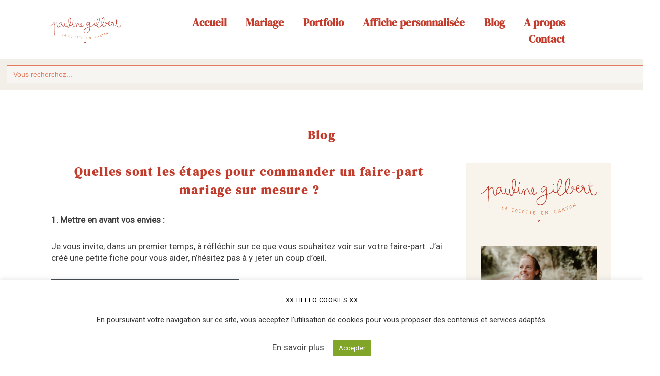

--- FILE ---
content_type: text/html; charset=utf8
request_url: https://www.lacocotteencarton.com/faq-item/quelles-sont-les-etapes-et-le-delai/
body_size: 31978
content:
<!DOCTYPE html>
<html class="pp-rendered pp-protecting-images" lang="fr-FR"><!-- ProPhoto 7.7.21 -->
<head>
	<title>Quelles sont les étapes pour commander un faire-part mariage sur mesure ? - La Cocotte en Carton</title>
	<meta charset="UTF-8" />
	<meta http-equiv="X-UA-Compatible" content="IE=edge" />
	<meta property="og:site_name" content="La Cocotte en Carton" />
	<meta property="og:type" content="article" />
	<meta property="og:title" content="Quelles sont les étapes pour commander un faire-part mariage sur mesure ?" />
	<meta property="og:url" content="https://www.lacocotteencarton.com/faq-item/quelles-sont-les-etapes-et-le-delai/" />
	<meta property="og:description" content="La Cocotte en carton - Création de faire-part original unique et personnalisé" />
	<meta name="viewport" content="width=device-width,initial-scale=1" /><meta name='robots' content='index, follow, max-image-preview:large, max-snippet:-1, max-video-preview:-1' />
	<style>img:is([sizes="auto" i], [sizes^="auto," i]) { contain-intrinsic-size: 3000px 1500px }</style>
	
<!-- Google Tag Manager for WordPress by gtm4wp.com -->
<script data-cfasync="false" data-pagespeed-no-defer>
	var gtm4wp_datalayer_name = "dataLayer";
	var dataLayer = dataLayer || [];
</script>
<!-- End Google Tag Manager for WordPress by gtm4wp.com -->
	<!-- This site is optimized with the Yoast SEO plugin v26.3 - https://yoast.com/wordpress/plugins/seo/ -->
	<link rel="canonical" href="https://www.lacocotteencarton.com/faq-item/quelles-sont-les-etapes-et-le-delai/" />
	<meta property="og:locale" content="fr_FR" />
	<meta property="og:type" content="article" />
	<meta property="og:title" content="Quelles sont les étapes pour commander un faire-part mariage sur mesure ? - La Cocotte en Carton" />
	<meta property="og:description" content="1. Mettre en avant vos envies : Je vous invite, dans un premier temps, à réfléchir sur ce que vous souhaitez voir sur votre faire-part. J’ai créé une petite fiche pour vous aider, n’hésitez pas à y jeter un coup d’œil. 2. Le formulaire de contact et le rendez-vous téléphonique : Une fois que vous [&hellip;]" />
	<meta property="og:url" content="https://www.lacocotteencarton.com/faq-item/quelles-sont-les-etapes-et-le-delai/" />
	<meta property="og:site_name" content="La Cocotte en Carton" />
	<meta property="article:publisher" content="https://fr-fr.facebook.com/lacocotteencarton/" />
	<meta property="article:modified_time" content="2022-08-29T19:26:21+00:00" />
	<meta name="twitter:card" content="summary_large_image" />
	<meta name="twitter:label1" content="Durée de lecture estimée" />
	<meta name="twitter:data1" content="2 minutes" />
	<script type="application/ld+json" class="yoast-schema-graph">{"@context":"https://schema.org","@graph":[{"@type":"WebPage","@id":"https://www.lacocotteencarton.com/faq-item/quelles-sont-les-etapes-et-le-delai/","url":"https://www.lacocotteencarton.com/faq-item/quelles-sont-les-etapes-et-le-delai/","name":"Quelles sont les étapes pour commander un faire-part mariage sur mesure ? - La Cocotte en Carton","isPartOf":{"@id":"https://www.lacocotteencarton.com/#website"},"datePublished":"2022-06-15T17:04:26+00:00","dateModified":"2022-08-29T19:26:21+00:00","breadcrumb":{"@id":"https://www.lacocotteencarton.com/faq-item/quelles-sont-les-etapes-et-le-delai/#breadcrumb"},"inLanguage":"fr-FR","potentialAction":[{"@type":"ReadAction","target":["https://www.lacocotteencarton.com/faq-item/quelles-sont-les-etapes-et-le-delai/"]}]},{"@type":"BreadcrumbList","@id":"https://www.lacocotteencarton.com/faq-item/quelles-sont-les-etapes-et-le-delai/#breadcrumb","itemListElement":[{"@type":"ListItem","position":1,"name":"Accueil","item":"https://www.lacocotteencarton.com/"},{"@type":"ListItem","position":2,"name":"Quelles sont les étapes pour commander un faire-part mariage sur mesure ?"}]},{"@type":"WebSite","@id":"https://www.lacocotteencarton.com/#website","url":"https://www.lacocotteencarton.com/","name":"La Cocotte en Carton","description":"La Cocotte en carton - Création de faire-part original unique et personnalisé","publisher":{"@id":"https://www.lacocotteencarton.com/#organization"},"potentialAction":[{"@type":"SearchAction","target":{"@type":"EntryPoint","urlTemplate":"https://www.lacocotteencarton.com/?s={search_term_string}"},"query-input":{"@type":"PropertyValueSpecification","valueRequired":true,"valueName":"search_term_string"}}],"inLanguage":"fr-FR"},{"@type":"Organization","@id":"https://www.lacocotteencarton.com/#organization","name":"La Cocotte en Carton","url":"https://www.lacocotteencarton.com/","logo":{"@type":"ImageObject","inLanguage":"fr-FR","@id":"https://www.lacocotteencarton.com/#/schema/logo/image/","url":"https://www.lacocotteencarton.com/wp-content/uploads/2022/06/lacocotteencarton_logo_tampon_transparent.png","contentUrl":"https://www.lacocotteencarton.com/wp-content/uploads/2022/06/lacocotteencarton_logo_tampon_transparent.png","width":1816,"height":1832,"caption":"La Cocotte en Carton"},"image":{"@id":"https://www.lacocotteencarton.com/#/schema/logo/image/"},"sameAs":["https://fr-fr.facebook.com/lacocotteencarton/"]}]}</script>
	<!-- / Yoast SEO plugin. -->


<link rel='dns-prefetch' href='//www.lacocotteencarton.com' />
<link rel='dns-prefetch' href='//cdnjs.cloudflare.com' />
<link rel='dns-prefetch' href='//www.googletagmanager.com' />
<script type="text/javascript">
/* <![CDATA[ */
window._wpemojiSettings = {"baseUrl":"https:\/\/s.w.org\/images\/core\/emoji\/16.0.1\/72x72\/","ext":".png","svgUrl":"https:\/\/s.w.org\/images\/core\/emoji\/16.0.1\/svg\/","svgExt":".svg","source":{"concatemoji":"https:\/\/www.lacocotteencarton.com\/wp-includes\/js\/wp-emoji-release.min.js?ver=6.8.3"}};
/*! This file is auto-generated */
!function(s,n){var o,i,e;function c(e){try{var t={supportTests:e,timestamp:(new Date).valueOf()};sessionStorage.setItem(o,JSON.stringify(t))}catch(e){}}function p(e,t,n){e.clearRect(0,0,e.canvas.width,e.canvas.height),e.fillText(t,0,0);var t=new Uint32Array(e.getImageData(0,0,e.canvas.width,e.canvas.height).data),a=(e.clearRect(0,0,e.canvas.width,e.canvas.height),e.fillText(n,0,0),new Uint32Array(e.getImageData(0,0,e.canvas.width,e.canvas.height).data));return t.every(function(e,t){return e===a[t]})}function u(e,t){e.clearRect(0,0,e.canvas.width,e.canvas.height),e.fillText(t,0,0);for(var n=e.getImageData(16,16,1,1),a=0;a<n.data.length;a++)if(0!==n.data[a])return!1;return!0}function f(e,t,n,a){switch(t){case"flag":return n(e,"\ud83c\udff3\ufe0f\u200d\u26a7\ufe0f","\ud83c\udff3\ufe0f\u200b\u26a7\ufe0f")?!1:!n(e,"\ud83c\udde8\ud83c\uddf6","\ud83c\udde8\u200b\ud83c\uddf6")&&!n(e,"\ud83c\udff4\udb40\udc67\udb40\udc62\udb40\udc65\udb40\udc6e\udb40\udc67\udb40\udc7f","\ud83c\udff4\u200b\udb40\udc67\u200b\udb40\udc62\u200b\udb40\udc65\u200b\udb40\udc6e\u200b\udb40\udc67\u200b\udb40\udc7f");case"emoji":return!a(e,"\ud83e\udedf")}return!1}function g(e,t,n,a){var r="undefined"!=typeof WorkerGlobalScope&&self instanceof WorkerGlobalScope?new OffscreenCanvas(300,150):s.createElement("canvas"),o=r.getContext("2d",{willReadFrequently:!0}),i=(o.textBaseline="top",o.font="600 32px Arial",{});return e.forEach(function(e){i[e]=t(o,e,n,a)}),i}function t(e){var t=s.createElement("script");t.src=e,t.defer=!0,s.head.appendChild(t)}"undefined"!=typeof Promise&&(o="wpEmojiSettingsSupports",i=["flag","emoji"],n.supports={everything:!0,everythingExceptFlag:!0},e=new Promise(function(e){s.addEventListener("DOMContentLoaded",e,{once:!0})}),new Promise(function(t){var n=function(){try{var e=JSON.parse(sessionStorage.getItem(o));if("object"==typeof e&&"number"==typeof e.timestamp&&(new Date).valueOf()<e.timestamp+604800&&"object"==typeof e.supportTests)return e.supportTests}catch(e){}return null}();if(!n){if("undefined"!=typeof Worker&&"undefined"!=typeof OffscreenCanvas&&"undefined"!=typeof URL&&URL.createObjectURL&&"undefined"!=typeof Blob)try{var e="postMessage("+g.toString()+"("+[JSON.stringify(i),f.toString(),p.toString(),u.toString()].join(",")+"));",a=new Blob([e],{type:"text/javascript"}),r=new Worker(URL.createObjectURL(a),{name:"wpTestEmojiSupports"});return void(r.onmessage=function(e){c(n=e.data),r.terminate(),t(n)})}catch(e){}c(n=g(i,f,p,u))}t(n)}).then(function(e){for(var t in e)n.supports[t]=e[t],n.supports.everything=n.supports.everything&&n.supports[t],"flag"!==t&&(n.supports.everythingExceptFlag=n.supports.everythingExceptFlag&&n.supports[t]);n.supports.everythingExceptFlag=n.supports.everythingExceptFlag&&!n.supports.flag,n.DOMReady=!1,n.readyCallback=function(){n.DOMReady=!0}}).then(function(){return e}).then(function(){var e;n.supports.everything||(n.readyCallback(),(e=n.source||{}).concatemoji?t(e.concatemoji):e.wpemoji&&e.twemoji&&(t(e.twemoji),t(e.wpemoji)))}))}((window,document),window._wpemojiSettings);
/* ]]> */
</script>
<link rel='stylesheet' id='pp-front-css-css' href='https://www.lacocotteencarton.com/wp-content/themes/prophoto7/css/front.css?ver=7.7.21' type='text/css' media='all' />
<link rel='stylesheet' id='sbi_styles-css' href='https://www.lacocotteencarton.com/wp-content/plugins/instagram-feed/css/sbi-styles.min.css?ver=6.9.1' type='text/css' media='all' />
<link rel='stylesheet' id='cuar.frontend-css' href='https://www.lacocotteencarton.com/wp-content/plugins/customer-area/skins/frontend/master/assets/css/styles.min.css?ver=8.2.7' type='text/css' media='all' />
<style id='wp-emoji-styles-inline-css' type='text/css'>

	img.wp-smiley, img.emoji {
		display: inline !important;
		border: none !important;
		box-shadow: none !important;
		height: 1em !important;
		width: 1em !important;
		margin: 0 0.07em !important;
		vertical-align: -0.1em !important;
		background: none !important;
		padding: 0 !important;
	}
</style>
<link rel='stylesheet' id='wp-block-library-css' href='https://www.lacocotteencarton.com/wp-includes/css/dist/block-library/style.min.css?ver=6.8.3' type='text/css' media='all' />
<style id='classic-theme-styles-inline-css' type='text/css'>
/*! This file is auto-generated */
.wp-block-button__link{color:#fff;background-color:#32373c;border-radius:9999px;box-shadow:none;text-decoration:none;padding:calc(.667em + 2px) calc(1.333em + 2px);font-size:1.125em}.wp-block-file__button{background:#32373c;color:#fff;text-decoration:none}
</style>
<style id='global-styles-inline-css' type='text/css'>
:root{--wp--preset--aspect-ratio--square: 1;--wp--preset--aspect-ratio--4-3: 4/3;--wp--preset--aspect-ratio--3-4: 3/4;--wp--preset--aspect-ratio--3-2: 3/2;--wp--preset--aspect-ratio--2-3: 2/3;--wp--preset--aspect-ratio--16-9: 16/9;--wp--preset--aspect-ratio--9-16: 9/16;--wp--preset--color--black: #000000;--wp--preset--color--cyan-bluish-gray: #abb8c3;--wp--preset--color--white: #ffffff;--wp--preset--color--pale-pink: #f78da7;--wp--preset--color--vivid-red: #cf2e2e;--wp--preset--color--luminous-vivid-orange: #ff6900;--wp--preset--color--luminous-vivid-amber: #fcb900;--wp--preset--color--light-green-cyan: #7bdcb5;--wp--preset--color--vivid-green-cyan: #00d084;--wp--preset--color--pale-cyan-blue: #8ed1fc;--wp--preset--color--vivid-cyan-blue: #0693e3;--wp--preset--color--vivid-purple: #9b51e0;--wp--preset--gradient--vivid-cyan-blue-to-vivid-purple: linear-gradient(135deg,rgba(6,147,227,1) 0%,rgb(155,81,224) 100%);--wp--preset--gradient--light-green-cyan-to-vivid-green-cyan: linear-gradient(135deg,rgb(122,220,180) 0%,rgb(0,208,130) 100%);--wp--preset--gradient--luminous-vivid-amber-to-luminous-vivid-orange: linear-gradient(135deg,rgba(252,185,0,1) 0%,rgba(255,105,0,1) 100%);--wp--preset--gradient--luminous-vivid-orange-to-vivid-red: linear-gradient(135deg,rgba(255,105,0,1) 0%,rgb(207,46,46) 100%);--wp--preset--gradient--very-light-gray-to-cyan-bluish-gray: linear-gradient(135deg,rgb(238,238,238) 0%,rgb(169,184,195) 100%);--wp--preset--gradient--cool-to-warm-spectrum: linear-gradient(135deg,rgb(74,234,220) 0%,rgb(151,120,209) 20%,rgb(207,42,186) 40%,rgb(238,44,130) 60%,rgb(251,105,98) 80%,rgb(254,248,76) 100%);--wp--preset--gradient--blush-light-purple: linear-gradient(135deg,rgb(255,206,236) 0%,rgb(152,150,240) 100%);--wp--preset--gradient--blush-bordeaux: linear-gradient(135deg,rgb(254,205,165) 0%,rgb(254,45,45) 50%,rgb(107,0,62) 100%);--wp--preset--gradient--luminous-dusk: linear-gradient(135deg,rgb(255,203,112) 0%,rgb(199,81,192) 50%,rgb(65,88,208) 100%);--wp--preset--gradient--pale-ocean: linear-gradient(135deg,rgb(255,245,203) 0%,rgb(182,227,212) 50%,rgb(51,167,181) 100%);--wp--preset--gradient--electric-grass: linear-gradient(135deg,rgb(202,248,128) 0%,rgb(113,206,126) 100%);--wp--preset--gradient--midnight: linear-gradient(135deg,rgb(2,3,129) 0%,rgb(40,116,252) 100%);--wp--preset--font-size--small: 13px;--wp--preset--font-size--medium: 20px;--wp--preset--font-size--large: 36px;--wp--preset--font-size--x-large: 42px;--wp--preset--spacing--20: 0.44rem;--wp--preset--spacing--30: 0.67rem;--wp--preset--spacing--40: 1rem;--wp--preset--spacing--50: 1.5rem;--wp--preset--spacing--60: 2.25rem;--wp--preset--spacing--70: 3.38rem;--wp--preset--spacing--80: 5.06rem;--wp--preset--shadow--natural: 6px 6px 9px rgba(0, 0, 0, 0.2);--wp--preset--shadow--deep: 12px 12px 50px rgba(0, 0, 0, 0.4);--wp--preset--shadow--sharp: 6px 6px 0px rgba(0, 0, 0, 0.2);--wp--preset--shadow--outlined: 6px 6px 0px -3px rgba(255, 255, 255, 1), 6px 6px rgba(0, 0, 0, 1);--wp--preset--shadow--crisp: 6px 6px 0px rgba(0, 0, 0, 1);}:where(.is-layout-flex){gap: 0.5em;}:where(.is-layout-grid){gap: 0.5em;}body .is-layout-flex{display: flex;}.is-layout-flex{flex-wrap: wrap;align-items: center;}.is-layout-flex > :is(*, div){margin: 0;}body .is-layout-grid{display: grid;}.is-layout-grid > :is(*, div){margin: 0;}:where(.wp-block-columns.is-layout-flex){gap: 2em;}:where(.wp-block-columns.is-layout-grid){gap: 2em;}:where(.wp-block-post-template.is-layout-flex){gap: 1.25em;}:where(.wp-block-post-template.is-layout-grid){gap: 1.25em;}.has-black-color{color: var(--wp--preset--color--black) !important;}.has-cyan-bluish-gray-color{color: var(--wp--preset--color--cyan-bluish-gray) !important;}.has-white-color{color: var(--wp--preset--color--white) !important;}.has-pale-pink-color{color: var(--wp--preset--color--pale-pink) !important;}.has-vivid-red-color{color: var(--wp--preset--color--vivid-red) !important;}.has-luminous-vivid-orange-color{color: var(--wp--preset--color--luminous-vivid-orange) !important;}.has-luminous-vivid-amber-color{color: var(--wp--preset--color--luminous-vivid-amber) !important;}.has-light-green-cyan-color{color: var(--wp--preset--color--light-green-cyan) !important;}.has-vivid-green-cyan-color{color: var(--wp--preset--color--vivid-green-cyan) !important;}.has-pale-cyan-blue-color{color: var(--wp--preset--color--pale-cyan-blue) !important;}.has-vivid-cyan-blue-color{color: var(--wp--preset--color--vivid-cyan-blue) !important;}.has-vivid-purple-color{color: var(--wp--preset--color--vivid-purple) !important;}.has-black-background-color{background-color: var(--wp--preset--color--black) !important;}.has-cyan-bluish-gray-background-color{background-color: var(--wp--preset--color--cyan-bluish-gray) !important;}.has-white-background-color{background-color: var(--wp--preset--color--white) !important;}.has-pale-pink-background-color{background-color: var(--wp--preset--color--pale-pink) !important;}.has-vivid-red-background-color{background-color: var(--wp--preset--color--vivid-red) !important;}.has-luminous-vivid-orange-background-color{background-color: var(--wp--preset--color--luminous-vivid-orange) !important;}.has-luminous-vivid-amber-background-color{background-color: var(--wp--preset--color--luminous-vivid-amber) !important;}.has-light-green-cyan-background-color{background-color: var(--wp--preset--color--light-green-cyan) !important;}.has-vivid-green-cyan-background-color{background-color: var(--wp--preset--color--vivid-green-cyan) !important;}.has-pale-cyan-blue-background-color{background-color: var(--wp--preset--color--pale-cyan-blue) !important;}.has-vivid-cyan-blue-background-color{background-color: var(--wp--preset--color--vivid-cyan-blue) !important;}.has-vivid-purple-background-color{background-color: var(--wp--preset--color--vivid-purple) !important;}.has-black-border-color{border-color: var(--wp--preset--color--black) !important;}.has-cyan-bluish-gray-border-color{border-color: var(--wp--preset--color--cyan-bluish-gray) !important;}.has-white-border-color{border-color: var(--wp--preset--color--white) !important;}.has-pale-pink-border-color{border-color: var(--wp--preset--color--pale-pink) !important;}.has-vivid-red-border-color{border-color: var(--wp--preset--color--vivid-red) !important;}.has-luminous-vivid-orange-border-color{border-color: var(--wp--preset--color--luminous-vivid-orange) !important;}.has-luminous-vivid-amber-border-color{border-color: var(--wp--preset--color--luminous-vivid-amber) !important;}.has-light-green-cyan-border-color{border-color: var(--wp--preset--color--light-green-cyan) !important;}.has-vivid-green-cyan-border-color{border-color: var(--wp--preset--color--vivid-green-cyan) !important;}.has-pale-cyan-blue-border-color{border-color: var(--wp--preset--color--pale-cyan-blue) !important;}.has-vivid-cyan-blue-border-color{border-color: var(--wp--preset--color--vivid-cyan-blue) !important;}.has-vivid-purple-border-color{border-color: var(--wp--preset--color--vivid-purple) !important;}.has-vivid-cyan-blue-to-vivid-purple-gradient-background{background: var(--wp--preset--gradient--vivid-cyan-blue-to-vivid-purple) !important;}.has-light-green-cyan-to-vivid-green-cyan-gradient-background{background: var(--wp--preset--gradient--light-green-cyan-to-vivid-green-cyan) !important;}.has-luminous-vivid-amber-to-luminous-vivid-orange-gradient-background{background: var(--wp--preset--gradient--luminous-vivid-amber-to-luminous-vivid-orange) !important;}.has-luminous-vivid-orange-to-vivid-red-gradient-background{background: var(--wp--preset--gradient--luminous-vivid-orange-to-vivid-red) !important;}.has-very-light-gray-to-cyan-bluish-gray-gradient-background{background: var(--wp--preset--gradient--very-light-gray-to-cyan-bluish-gray) !important;}.has-cool-to-warm-spectrum-gradient-background{background: var(--wp--preset--gradient--cool-to-warm-spectrum) !important;}.has-blush-light-purple-gradient-background{background: var(--wp--preset--gradient--blush-light-purple) !important;}.has-blush-bordeaux-gradient-background{background: var(--wp--preset--gradient--blush-bordeaux) !important;}.has-luminous-dusk-gradient-background{background: var(--wp--preset--gradient--luminous-dusk) !important;}.has-pale-ocean-gradient-background{background: var(--wp--preset--gradient--pale-ocean) !important;}.has-electric-grass-gradient-background{background: var(--wp--preset--gradient--electric-grass) !important;}.has-midnight-gradient-background{background: var(--wp--preset--gradient--midnight) !important;}.has-small-font-size{font-size: var(--wp--preset--font-size--small) !important;}.has-medium-font-size{font-size: var(--wp--preset--font-size--medium) !important;}.has-large-font-size{font-size: var(--wp--preset--font-size--large) !important;}.has-x-large-font-size{font-size: var(--wp--preset--font-size--x-large) !important;}
:where(.wp-block-post-template.is-layout-flex){gap: 1.25em;}:where(.wp-block-post-template.is-layout-grid){gap: 1.25em;}
:where(.wp-block-columns.is-layout-flex){gap: 2em;}:where(.wp-block-columns.is-layout-grid){gap: 2em;}
:root :where(.wp-block-pullquote){font-size: 1.5em;line-height: 1.6;}
</style>
<link rel='stylesheet' id='css-faq-css' href='https://www.lacocotteencarton.com/wp-content/plugins/ad-sliding-faq/css/sliding-faq.css?ver=1.1' type='text/css' media='all' />
<link rel='stylesheet' id='contact-form-7-css' href='https://www.lacocotteencarton.com/wp-content/plugins/contact-form-7/includes/css/styles.css?ver=6.1.3' type='text/css' media='all' />
<link rel='stylesheet' id='cookie-law-info-css' href='https://www.lacocotteencarton.com/wp-content/plugins/cookie-law-info/legacy/public/css/cookie-law-info-public.css?ver=3.3.6' type='text/css' media='all' />
<link rel='stylesheet' id='cookie-law-info-gdpr-css' href='https://www.lacocotteencarton.com/wp-content/plugins/cookie-law-info/legacy/public/css/cookie-law-info-gdpr.css?ver=3.3.6' type='text/css' media='all' />
<link rel='stylesheet' id='pfp-css' href='https://www.lacocotteencarton.com/wp-content/plugins/tlp-portfolio-pro/assets/css/tlpportfolio.css?ver=2.10.2' type='text/css' media='all' />
<link rel='stylesheet' id='pfp-lightbox-css' href='https://www.lacocotteencarton.com/wp-content/plugins/tlp-portfolio-pro/assets/vendor/lightbox2/css/lightbox.min.css?ver=2.10.2' type='text/css' media='all' />
<link rel='stylesheet' id='portfolio-sc-css' href='https://www.lacocotteencarton.com/wp-content/uploads/tlp-portfolio/portfolio-sc.css?ver=1687947588' type='text/css' media='all' />
<link rel='stylesheet' id='ivory-search-styles-css' href='https://www.lacocotteencarton.com/wp-content/plugins/add-search-to-menu/public/css/ivory-search.min.css?ver=5.5.12' type='text/css' media='all' />
<link rel='stylesheet' id='sib-front-css-css' href='https://www.lacocotteencarton.com/wp-content/plugins/mailin/css/mailin-front.css?ver=6.8.3' type='text/css' media='all' />
<script type="text/javascript" src="https://www.lacocotteencarton.com/wp-includes/js/jquery/jquery.min.js?ver=3.7.1" id="jquery-core-js"></script>
<script type="text/javascript" src="https://www.lacocotteencarton.com/wp-includes/js/jquery/jquery-migrate.min.js?ver=3.4.1" id="jquery-migrate-js"></script>
<script type="text/javascript" id="cookie-law-info-js-extra">
/* <![CDATA[ */
var Cli_Data = {"nn_cookie_ids":[],"cookielist":[],"non_necessary_cookies":[],"ccpaEnabled":"","ccpaRegionBased":"","ccpaBarEnabled":"","strictlyEnabled":["necessary","obligatoire"],"ccpaType":"gdpr","js_blocking":"1","custom_integration":"","triggerDomRefresh":"","secure_cookies":""};
var cli_cookiebar_settings = {"animate_speed_hide":"500","animate_speed_show":"500","background":"#FFF","border":"#b1a6a6c2","border_on":"","button_1_button_colour":"#80a529","button_1_button_hover":"#668421","button_1_link_colour":"#fcfcfc","button_1_as_button":"1","button_1_new_win":"","button_2_button_colour":"#333","button_2_button_hover":"#292929","button_2_link_colour":"#444","button_2_as_button":"","button_2_hidebar":"","button_3_button_colour":"#232121","button_3_button_hover":"#1c1a1a","button_3_link_colour":"#fcfcfc","button_3_as_button":"1","button_3_new_win":"","button_4_button_colour":"#232121","button_4_button_hover":"#1c1a1a","button_4_link_colour":"#fcfcfc","button_4_as_button":"1","button_7_button_colour":"#61a229","button_7_button_hover":"#4e8221","button_7_link_colour":"#fff","button_7_as_button":"1","button_7_new_win":"","font_family":"inherit","header_fix":"","notify_animate_hide":"1","notify_animate_show":"","notify_div_id":"#cookie-law-info-bar","notify_position_horizontal":"right","notify_position_vertical":"bottom","scroll_close":"","scroll_close_reload":"","accept_close_reload":"","reject_close_reload":"","showagain_tab":"","showagain_background":"#fff","showagain_border":"#000","showagain_div_id":"#cookie-law-info-again","showagain_x_position":"100px","text":"#333333","show_once_yn":"","show_once":"10000","logging_on":"","as_popup":"","popup_overlay":"1","bar_heading_text":"xx  Hello Cookies  xx","cookie_bar_as":"banner","popup_showagain_position":"bottom-right","widget_position":"left"};
var log_object = {"ajax_url":"https:\/\/www.lacocotteencarton.com\/wp-admin\/admin-ajax.php"};
/* ]]> */
</script>
<script type="text/javascript" src="https://www.lacocotteencarton.com/wp-content/plugins/cookie-law-info/legacy/public/js/cookie-law-info-public.js?ver=3.3.6" id="cookie-law-info-js"></script>
<script type="text/javascript" src="https://cdnjs.cloudflare.com/ajax/libs/picturefill/3.0.1/picturefill.min.js?ver=3.0.1" id="picturefill-js"></script>
<script type="text/javascript" id="sib-front-js-js-extra">
/* <![CDATA[ */
var sibErrMsg = {"invalidMail":"Veuillez entrer une adresse e-mail valide.","requiredField":"Veuillez compl\u00e9ter les champs obligatoires.","invalidDateFormat":"Veuillez entrer une date valide.","invalidSMSFormat":"Veuillez entrer une num\u00e9ro de t\u00e9l\u00e9phone valide."};
var ajax_sib_front_object = {"ajax_url":"https:\/\/www.lacocotteencarton.com\/wp-admin\/admin-ajax.php","ajax_nonce":"788297c1ef","flag_url":"https:\/\/www.lacocotteencarton.com\/wp-content\/plugins\/mailin\/img\/flags\/"};
/* ]]> */
</script>
<script type="text/javascript" src="https://www.lacocotteencarton.com/wp-content/plugins/mailin/js/mailin-front.js?ver=1761893009" id="sib-front-js-js"></script>
<link rel="https://api.w.org/" href="https://www.lacocotteencarton.com/wp-json/" /><link rel="alternate" title="JSON" type="application/json" href="https://www.lacocotteencarton.com/wp-json/wp/v2/faq-item/158" /><link rel="EditURI" type="application/rsd+xml" title="RSD" href="https://www.lacocotteencarton.com/xmlrpc.php?rsd" />
<meta name="generator" content="WordPress 6.8.3" />
<link rel='shortlink' href='https://www.lacocotteencarton.com/?p=158' />
<link rel="alternate" title="oEmbed (JSON)" type="application/json+oembed" href="https://www.lacocotteencarton.com/wp-json/oembed/1.0/embed?url=https%3A%2F%2Fwww.lacocotteencarton.com%2Ffaq-item%2Fquelles-sont-les-etapes-et-le-delai%2F" />
<link rel="alternate" title="oEmbed (XML)" type="text/xml+oembed" href="https://www.lacocotteencarton.com/wp-json/oembed/1.0/embed?url=https%3A%2F%2Fwww.lacocotteencarton.com%2Ffaq-item%2Fquelles-sont-les-etapes-et-le-delai%2F&#038;format=xml" />
<meta name="generator" content="Site Kit by Google 1.165.0" />		<script type="text/javascript" async defer data-pin-color=""  data-pin-hover="true"
			src="https://www.lacocotteencarton.com/wp-content/plugins/pinterest-pin-it-button-on-image-hover-and-post/js/pinit.js"></script>
		<meta name="ti-site-data" content="eyJyIjoiMTowITc6MCEzMDowIiwibyI6Imh0dHBzOlwvXC93d3cubGFjb2NvdHRlZW5jYXJ0b24uY29tXC93cC1hZG1pblwvYWRtaW4tYWpheC5waHA/YWN0aW9uPXRpX29ubGluZV91c2Vyc19nb29nbGUmYW1wO3A9JTJGZmFxLWl0ZW0lMkZxdWVsbGVzLXNvbnQtbGVzLWV0YXBlcy1ldC1sZS1kZWxhaSUyRiZhbXA7X3dwbm9uY2U9ZmFiZWRjY2JlNSJ9" />
<!-- Google Tag Manager for WordPress by gtm4wp.com -->
<!-- GTM Container placement set to off -->
<script data-cfasync="false" data-pagespeed-no-defer type="text/javascript">
	var dataLayer_content = {"pagePostType":"faq-item","pagePostType2":"single-faq-item","pagePostAuthor":"cOcOtt@dm1n"};
	dataLayer.push( dataLayer_content );
</script>
<script data-cfasync="false" data-pagespeed-no-defer type="text/javascript">
	console.warn && console.warn("[GTM4WP] Google Tag Manager container code placement set to OFF !!!");
	console.warn && console.warn("[GTM4WP] Data layer codes are active but GTM container must be loaded using custom coding !!!");
</script>
<!-- End Google Tag Manager for WordPress by gtm4wp.com -->
	<link href="https://use.fontawesome.com/releases/v5.0.2/css/all.css" rel="stylesheet">
<script type="text/javascript">
window.PROPHOTO || (window.PROPHOTO = {});
window.PROPHOTO.imgProtection = {"level":"clicks"};
</script><script type="text/javascript">
window.PROPHOTO || (window.PROPHOTO = {});
window.PROPHOTO.designId = "e6158f0e-d3f5-4600-bc12-9f988eef89e7";
window.PROPHOTO.layoutId = "435f7ddc-ecd8-4700-8221-9a9970de6f2f";
</script><script type="text/javascript" src="https://cdn.brevo.com/js/sdk-loader.js" async></script>
<script type="text/javascript">
  window.Brevo = window.Brevo || [];
  window.Brevo.push(['init', {"client_key":"yo9c07ihrbc47cozou4l17l7","email_id":null,"push":{"customDomain":"https:\/\/www.lacocotteencarton.com\/wp-content\/plugins\/mailin\/"},"service_worker_url":"wonderpush-worker-loader.min.js?webKey=b726af30b0e1d237736d08a7b1d8c7f726f7949361726337a142fa7f79458d78","frame_url":"brevo-frame.html"}]);
</script><script type="text/javascript" src="https://cdn.by.wonderpush.com/sdk/1.1/wonderpush-loader.min.js" async></script>
<script type="text/javascript">
  window.WonderPush = window.WonderPush || [];
  window.WonderPush.push(['init', {"customDomain":"https:\/\/www.lacocotteencarton.com\/wp-content\/plugins\/mailin\/","serviceWorkerUrl":"wonderpush-worker-loader.min.js?webKey=b726af30b0e1d237736d08a7b1d8c7f726f7949361726337a142fa7f79458d78","frameUrl":"wonderpush.min.html","webKey":"b726af30b0e1d237736d08a7b1d8c7f726f7949361726337a142fa7f79458d78"}]);
</script>
<!-- Extrait Google Tag Manager ajouté par Site Kit -->
<script type="text/javascript">
/* <![CDATA[ */

			( function( w, d, s, l, i ) {
				w[l] = w[l] || [];
				w[l].push( {'gtm.start': new Date().getTime(), event: 'gtm.js'} );
				var f = d.getElementsByTagName( s )[0],
					j = d.createElement( s ), dl = l != 'dataLayer' ? '&l=' + l : '';
				j.async = true;
				j.src = 'https://www.googletagmanager.com/gtm.js?id=' + i + dl;
				f.parentNode.insertBefore( j, f );
			} )( window, document, 'script', 'dataLayer', 'GTM-WDN6KDPX' );
			
/* ]]> */
</script>

<!-- End Google Tag Manager snippet added by Site Kit -->
			<style type="text/css">
					.is-form-id-6627 .is-search-input::-webkit-input-placeholder {
			    color: #e57b5d !important;
			}
			.is-form-id-6627 .is-search-input:-moz-placeholder {
			    color: #e57b5d !important;
			    opacity: 1;
			}
			.is-form-id-6627 .is-search-input::-moz-placeholder {
			    color: #e57b5d !important;
			    opacity: 1;
			}
			.is-form-id-6627 .is-search-input:-ms-input-placeholder {
			    color: #e57b5d !important;
			}
                        			.is-form-style-1.is-form-id-6627 .is-search-input:focus,
			.is-form-style-1.is-form-id-6627 .is-search-input:hover,
			.is-form-style-1.is-form-id-6627 .is-search-input,
			.is-form-style-2.is-form-id-6627 .is-search-input:focus,
			.is-form-style-2.is-form-id-6627 .is-search-input:hover,
			.is-form-style-2.is-form-id-6627 .is-search-input,
			.is-form-style-3.is-form-id-6627 .is-search-input:focus,
			.is-form-style-3.is-form-id-6627 .is-search-input:hover,
			.is-form-style-3.is-form-id-6627 .is-search-input,
			.is-form-id-6627 .is-search-input:focus,
			.is-form-id-6627 .is-search-input:hover,
			.is-form-id-6627 .is-search-input {
                                color: #e57b5d !important;                                border-color: #e57b5d !important;                                background-color: #f7f5f2 !important;			}
                        			</style>
		<link rel="stylesheet" href="https://www.lacocotteencarton.com/wp-content/uploads/pp/static/design-e6158f0e-d3f5-4600-bc12-9f988eef89e7-1761557960.css" /><link rel="stylesheet" href="https://www.lacocotteencarton.com/wp-content/uploads/pp/static/layout-435f7ddc-ecd8-4700-8221-9a9970de6f2f-1761557960.css" /><link rel="stylesheet" href="https://www.lacocotteencarton.com?pp_route=%2Fsite-custom-css&version=1761557246" /><link href="https://fonts.googleapis.com/css?family=Roboto|Roboto|Roboto|Roboto|Actor|Roboto|Roboto|Roboto|Actor|Roboto|Roboto|Roboto|Roboto|Roboto|Roboto|Roboto|Roboto" rel="stylesheet">
	<link rel="alternate" href="https://www.lacocotteencarton.com/feed/" type="application/rss+xml" title="La Cocotte en Carton Posts RSS feed"/>
	<link rel="pingback" href="https://www.lacocotteencarton.com/xmlrpc.php"/>
    
    <!-- ProPhoto user-inserted head element -->
    <link rel="apple-touch-icon" sizes="180x180" href="/wp-content/favicon/apple-touch-icon.png">
	<link rel="icon" type="image/png" sizes="32x32" href="/wp-content/favicon/favicon-32x32.png">
	<link rel="icon" type="image/png" sizes="16x16" href="/wp-content/favicon/favicon-16x16.png">
	<link rel="manifest" href="favicon/site.webmanifest">
	<meta property="og:title" content="La Cocotte en Carton - Papeterie et création de faire-parts originaux, uniques et personnalisés"/>
	<meta property="og:type" content="website"/>
	<meta property="og:description" content="Création d'illustrations uniques et sur mesure pour vos jolis moments de vie"/>
	<meta property="og:image" content="https://www.lacocotteencarton.com/wp-content/uploads/2022/08/06-1282-portfolio/lacocotteencarton_faire-part_orange_estival_14.jpg" />
	<meta name="keywords" content="Faire-part mariage, Faire-part mariage unique, Faire-part mariage original, Faire-part mariage authentique, Faire-part mariage personnalisé, Faire-part naissance original, Faire-part naissance atypique, Branding, Image de marque, Création de logo, Communication visuelle, Carte à offrir, Carte à planter, Carterie créative, Illustration mariage, Illustration naissance, Faire-part original, Carte de vœux, Fresque murale"/>
	<meta property="og:url" content="https://www.lacocotteencarton.com/" />
	 <meta property="og:site_name" content="La Cocotte en Carton"/> 
	<meta name="og:locality" content="HERBIGNAC"/>
	<meta name="og:region" content="LOIRE ATLANTIQUE"/>
	<meta name="og:postal-code" content="44410"/>
	<meta name="DC.subject" xml:lang="fr" content="création de faire-parts originaux, uniques et personnalisés" />
	
	<meta name="p:domain_verify" content="0412518b254749e71a14644099481b53"/>    <!-- END ProPhoto user-inserted head element -->

    
    </head>

<body id="body" class="wp-singular faq-item-template-default single single-faq-item postid-158 wp-embed-responsive wp-theme-prophoto7 sp-easy-accordion-enabled customer-area-active prophoto7 thread-comments article-quelles-sont-les-etapes-et-le-delai has-lazy-images css-1ba7ta6">
    		<!-- Extrait Google Tag Manager (noscript) ajouté par Site Kit -->
		<noscript>
			<iframe src="https://www.googletagmanager.com/ns.html?id=GTM-WDN6KDPX" height="0" width="0" style="display:none;visibility:hidden"></iframe>
		</noscript>
		<!-- End Google Tag Manager (noscript) snippet added by Site Kit -->
		
    
        <div id="fb-root"></div>
        <script>
        (function(d, s, id) {
            var js, fjs = d.getElementsByTagName(s)[0];
            if (d.getElementById(id)) return;
            js = d.createElement(s); js.id = id;
            js.src = "//connect.facebook.net/fr_FR/sdk.js#xfbml=1&version=v2.4";
            fjs.parentNode.insertBefore(js, fjs);
        }(document, 'script', 'facebook-jssdk'));
    </script>
    
    <script type="text/javascript">
        (function(d, platform) {
            var isIOS = [
                'iPad Simulator',
                'iPhone Simulator',
                'iPod Simulator',
                'iPad',
                'iPhone',
                'iPod'
            ].includes(platform)
            // iPad on iOS 13 detection
            || (platform === "MacIntel" && "ontouchend" in d);

            if (isIOS) {
                d.body.classList.add('is-iOS');
            }
            d.body.classList.remove('no-js').add('js');
        }(document, window.navigator.platform));
    </script>

    
        <div class="pp-slideover pp-slideover--left"><div class="css-1bitp75 own-css pp-block _ee855235-ef5e-4341-b04e-53dfc2cde582" data-index="0"><div class="row no-gutters css-1w7ik8a pp-row _4e83d0a4-45a4-45db-ac0f-0dcf1e78d280 _ee855235-ef5e-4341-b04e-53dfc2cde582__row"><div class="pp-column _8e80e803-143b-4e1e-9436-fb2abddb6409 _ee855235-ef5e-4341-b04e-53dfc2cde582__column _4e83d0a4-45a4-45db-ac0f-0dcf1e78d280__column col-xs-12 col-sm-12 col-md-12 col-lg-12"><div class="css-1idj3bk pp-column__inner _8e80e803-143b-4e1e-9436-fb2abddb6409__inner _ee855235-ef5e-4341-b04e-53dfc2cde582__column__inner _4e83d0a4-45a4-45db-ac0f-0dcf1e78d280__column__inner"><div data-id="d43c7ba5-f9ec-4675-999b-c94218b71de1" data-vertical-offset="" class="pp-module _d43c7ba5-f9ec-4675-999b-c94218b71de1 _ee855235-ef5e-4341-b04e-53dfc2cde582__module _4e83d0a4-45a4-45db-ac0f-0dcf1e78d280__module _8e80e803-143b-4e1e-9436-fb2abddb6409__module css-1uo3ig9 pp-module--menu"><nav class="pp-menu pp-menu--vertical _d43c7ba5-f9ec-4675-999b-c94218b71de1 css-11935le"><ul class="pp-menu-items"><li class="_200dff80-83a1-4df4-99c2-1761dd330a43 pp-menu-item--home pp-menu-item"><a href="https://www.lacocotteencarton.com/" target="_self">Accueil</a></li><li class="_1bf23238-9f0d-4ea7-b837-2c5c4fe8bd5a pp-menu-item--page pp-menu-item is-closed has-children"><a href="https://www.lacocotteencarton.com/fairepart-mariage-original/" target="_self">Mariage</a><i class="fas fa-plus pp-menu-item-control pp-menu-item-close" data-fa-transform=""></i><i class="fas fa-minus pp-menu-item-control pp-menu-item-open"></i><ul class="pp-menu-items" style="display: none"><li class="_e255c919-f827-4ed9-b789-081dce9956f2 pp-menu-item--page pp-menu-item"><a href="https://www.lacocotteencarton.com/fairepart-mariage-original/" target="_self">Faire-part mariage</a></li><li class="_bb2bc1cb-aa13-493b-ae5b-70a271e81713 pp-menu-item--page pp-menu-item"><a href="https://www.lacocotteencarton.com/_mariage-2025/" target="_self">Papeterie Jour J</a></li></ul></li><li class="_77df342f-bd3f-4cfc-acae-77c82633e6b0 pp-menu-item--custom-text pp-menu-item is-closed has-children"><span>Portfolio</span><i class="fas fa-plus pp-menu-item-control pp-menu-item-close" data-fa-transform=""></i><i class="fas fa-minus pp-menu-item-control pp-menu-item-open"></i><ul class="pp-menu-items" style="display: none"><li class="_30ca349f-60dd-4152-a93f-4c9a9b4d2f85 pp-menu-item--page pp-menu-item"><a href="https://www.lacocotteencarton.com/portfolio-fairepart-mariage/" target="_self">Portfolio faire-part mariage</a></li><li class="_fa6a8ab0-a136-428a-b096-efab63fcf0fa pp-menu-item--page pp-menu-item"><a href="https://www.lacocotteencarton.com/portfolio-jour-j/" target="_self">Portfolio papeterie jour j</a></li></ul></li><li class="_499f3e88-a67a-415b-869f-70c6dfaf7f28 pp-menu-item--page pp-menu-item"><a href="https://www.lacocotteencarton.com/affiche_personnalisee/" target="_self">Affiche personnalisée</a></li><li class="_fb3df82b-deae-4fa4-9d96-18d9dd63f8bb pp-menu-item--page pp-menu-item"><a href="https://www.lacocotteencarton.com/blog-fairepart-mariage-original/" target="_self">Blog</a></li><li class="_3b24787d-c70e-4d43-b6fc-efd49b422f02 pp-menu-item--page pp-menu-item"><a href="https://www.lacocotteencarton.com/a-propos/" target="_self">A propos</a></li><li class="_917800df-988a-48fd-a808-2b2030cc40de pp-menu-item--page pp-menu-item"><a href="https://www.lacocotteencarton.com/contact-fairepart-mariage/" target="_self">Contact</a></li></ul></nav></div></div><style class="entity-custom-css"></style></div><style class="entity-custom-css"></style></div><style class="entity-custom-css"></style></div></div><span class="pp-hamburger css-1cgrw1k pp-hamburger--left"><span data-tile-id="93119845-eecc-4d17-b7e5-eadba12c7f2d" class="css-1cresye pp-tile own-css _93119845-eecc-4d17-b7e5-eadba12c7f2d"><span class="_938cd4d1-f0ee-4699-baa1-f2dd1f77999e pp-tile__layer pp-tile__layer--shape css-1a2tc0x"><span class="pp-tile__layer__inner"></span></span><span class="_971c919d-74f6-45f7-9324-96e9013f7514 pp-tile__layer pp-tile__layer--shape css-148ef4h"><span class="pp-tile__layer__inner"></span></span><span class="_46c777fb-24ab-4de4-8d5a-a8de1def35e8 pp-tile__layer pp-tile__layer--shape css-2mru4e"><span class="pp-tile__layer__inner"></span></span><span class="_d96ab554-c233-48c5-83c9-688cfad2d00f pp-tile__layer pp-tile__layer--shape css-1a4wkj"><span class="pp-tile__layer__inner"></span></span></span></span><div class="pp-layout _435f7ddc-ecd8-4700-8221-9a9970de6f2f"><div class="pp-block-wrap"><div class="css-1bv4o44 own-css pp-block _1317dbd8-5dcd-45c6-8ff9-53369b50fbc6" data-index="0"><div class="row no-gutters css-hhlzv6 pp-row _eae7c3f6-80b0-4ddc-867f-205e5f1cb6a8 _1317dbd8-5dcd-45c6-8ff9-53369b50fbc6__row"><div class="pp-column _1acd10c5-fc75-4787-972d-77b6b6ec496c _1317dbd8-5dcd-45c6-8ff9-53369b50fbc6__column _eae7c3f6-80b0-4ddc-867f-205e5f1cb6a8__column col-xs-12 col-sm-12 col-md-2 col-lg-2"><div class="css-1a22k9w pp-column__inner _1acd10c5-fc75-4787-972d-77b6b6ec496c__inner _1317dbd8-5dcd-45c6-8ff9-53369b50fbc6__column__inner _eae7c3f6-80b0-4ddc-867f-205e5f1cb6a8__column__inner"><div data-id="49eb061e-4d6f-4dd8-b842-4cd727a1d31d" data-vertical-offset="" class="pp-module _49eb061e-4d6f-4dd8-b842-4cd727a1d31d _1317dbd8-5dcd-45c6-8ff9-53369b50fbc6__module _eae7c3f6-80b0-4ddc-867f-205e5f1cb6a8__module _1acd10c5-fc75-4787-972d-77b6b6ec496c__module css-1n9xj9v pp-module--graphic"><section class="css-1j9uzit pp-graphics"><div class="pp-graphic" style="max-width:290px;width:100%"><div><span data-tile-id="85e3d01b-2eba-4a7e-9203-1f39908d1315" class="css-1w6iaiv pp-tile own-css _85e3d01b-2eba-4a7e-9203-1f39908d1315"><span class="_ccb169c2-a24f-4d04-8b00-1777e263e960 pp-tile__layer pp-tile__layer--image css-11pcp6m"><img alt="" class="pp-image pp-tile__layer__inner" src="https://www.lacocotteencarton.com/wp-content/uploads/2024/05/pauline_gilbert_logo_2024.png" sizes="(max-width: 451px) 100vw, 451px" /></span></span></div></div></section></div></div><style class="entity-custom-css"></style></div><div class="pp-column _93b571c8-81ae-44d3-8b26-f4a95f945caf _1317dbd8-5dcd-45c6-8ff9-53369b50fbc6__column _eae7c3f6-80b0-4ddc-867f-205e5f1cb6a8__column col-xs-12 col-sm-12 col-md-10 col-lg-10"><div class="css-1rs7nrh pp-column__inner _93b571c8-81ae-44d3-8b26-f4a95f945caf__inner _1317dbd8-5dcd-45c6-8ff9-53369b50fbc6__column__inner _eae7c3f6-80b0-4ddc-867f-205e5f1cb6a8__column__inner"><div data-id="2cc44535-74b0-4bd5-bfc0-1a8bc12c4471" data-vertical-offset="" class="pp-module _2cc44535-74b0-4bd5-bfc0-1a8bc12c4471 _1317dbd8-5dcd-45c6-8ff9-53369b50fbc6__module _eae7c3f6-80b0-4ddc-867f-205e5f1cb6a8__module _93b571c8-81ae-44d3-8b26-f4a95f945caf__module css-1g2s4li pp-module--menu"><nav class="pp-menu pp-menu--horizontal _2cc44535-74b0-4bd5-bfc0-1a8bc12c4471 css-1e30t7o"><ul class="pp-menu-items"><li class="_200dff80-83a1-4df4-99c2-1761dd330a43 pp-menu-item--home pp-menu-item"><a href="https://www.lacocotteencarton.com/" target="_self">Accueil</a></li><li class="_1bf23238-9f0d-4ea7-b837-2c5c4fe8bd5a pp-menu-item--page pp-menu-item has-children"><a href="https://www.lacocotteencarton.com/fairepart-mariage-original/" target="_self">Mariage</a><ul class="pp-menu-items"><li class="_e255c919-f827-4ed9-b789-081dce9956f2 pp-menu-item--page pp-menu-item"><a href="https://www.lacocotteencarton.com/fairepart-mariage-original/" target="_self">Faire-part mariage</a></li><li class="_bb2bc1cb-aa13-493b-ae5b-70a271e81713 pp-menu-item--page pp-menu-item"><a href="https://www.lacocotteencarton.com/_mariage-2025/" target="_self">Papeterie Jour J</a></li></ul></li><li class="_77df342f-bd3f-4cfc-acae-77c82633e6b0 pp-menu-item--custom-text pp-menu-item has-children"><span>Portfolio</span><ul class="pp-menu-items"><li class="_30ca349f-60dd-4152-a93f-4c9a9b4d2f85 pp-menu-item--page pp-menu-item"><a href="https://www.lacocotteencarton.com/portfolio-fairepart-mariage/" target="_self">Portfolio faire-part mariage</a></li><li class="_fa6a8ab0-a136-428a-b096-efab63fcf0fa pp-menu-item--page pp-menu-item"><a href="https://www.lacocotteencarton.com/portfolio-jour-j/" target="_self">Portfolio papeterie jour j</a></li></ul></li><li class="_499f3e88-a67a-415b-869f-70c6dfaf7f28 pp-menu-item--page pp-menu-item"><a href="https://www.lacocotteencarton.com/affiche_personnalisee/" target="_self">Affiche personnalisée</a></li><li class="_fb3df82b-deae-4fa4-9d96-18d9dd63f8bb pp-menu-item--page pp-menu-item"><a href="https://www.lacocotteencarton.com/blog-fairepart-mariage-original/" target="_self">Blog</a></li><li class="_3b24787d-c70e-4d43-b6fc-efd49b422f02 pp-menu-item--page pp-menu-item"><a href="https://www.lacocotteencarton.com/a-propos/" target="_self">A propos</a></li><li class="_917800df-988a-48fd-a808-2b2030cc40de pp-menu-item--page pp-menu-item"><a href="https://www.lacocotteencarton.com/contact-fairepart-mariage/" target="_self">Contact</a></li></ul></nav></div></div><style class="entity-custom-css"></style></div><style class="entity-custom-css"></style></div><div class="row no-gutters css-9z38tp pp-row _8f2e79c5-fcb7-414f-8b57-6f3d919fbdcc _1317dbd8-5dcd-45c6-8ff9-53369b50fbc6__row"><div class="pp-column _fe83970f-bb9c-48da-b6d3-4a4242ad60de _1317dbd8-5dcd-45c6-8ff9-53369b50fbc6__column _8f2e79c5-fcb7-414f-8b57-6f3d919fbdcc__column col-xs-12 col-sm-12 col-md-12 col-lg-12"><div class="css-40fk3c pp-column__inner _fe83970f-bb9c-48da-b6d3-4a4242ad60de__inner _1317dbd8-5dcd-45c6-8ff9-53369b50fbc6__column__inner _8f2e79c5-fcb7-414f-8b57-6f3d919fbdcc__column__inner"><div data-id="a12bd370-4d93-4b73-9e4f-f079820b40f2" data-vertical-offset="" class="pp-module _a12bd370-4d93-4b73-9e4f-f079820b40f2 _1317dbd8-5dcd-45c6-8ff9-53369b50fbc6__module _8f2e79c5-fcb7-414f-8b57-6f3d919fbdcc__module _fe83970f-bb9c-48da-b6d3-4a4242ad60de__module css-1vd3wb4 pp-module--text pp-module--is-dynamic"><div class="pp-text-module-body"><div><p></p><form class="is-search-form is-form-style is-form-style-2 is-form-id-6627 " action="https://www.lacocotteencarton.com/" method="get" role="search"><label for="is-search-input-6627"><span class="is-screen-reader-text">Search for:</span><input type="search" id="is-search-input-6627" name="s" value="" class="is-search-input" placeholder="Vous recherchez..." autocomplete="off"></label><input type="hidden" name="id" value="6627"></form></div></div></div></div><style class="entity-custom-css"></style></div><style class="entity-custom-css">.pp-rendered ._8f2e79c5-fcb7-414f-8b57-6f3d919fbdcc .pp-module  {
  width: 1300px;
  max-width: 1300px;
  margin: 0 auto;
}</style></div><style class="entity-custom-css">.pp-rendered ._1317dbd8-5dcd-45c6-8ff9-53369b50fbc6 {
z-index:5;
}</style></div><div class="css-2hupyc own-css pp-block _35b21ce6-f03f-45b5-9d65-4c251c0d97c1" data-index="0"><div class="row no-gutters css-1e90enu pp-row _574d21cc-b447-49c2-874e-0d00fdcbbd2a _35b21ce6-f03f-45b5-9d65-4c251c0d97c1__row"><div class="pp-column _b6fc9086-9523-498d-ac31-dd7c84121d3d _35b21ce6-f03f-45b5-9d65-4c251c0d97c1__column _574d21cc-b447-49c2-874e-0d00fdcbbd2a__column col-xs-12 col-sm-12 col-md-5 col-lg-5"><div class="css-1rb0nnw pp-column__inner _b6fc9086-9523-498d-ac31-dd7c84121d3d__inner _35b21ce6-f03f-45b5-9d65-4c251c0d97c1__column__inner _574d21cc-b447-49c2-874e-0d00fdcbbd2a__column__inner"></div><style class="entity-custom-css"></style></div><div class="pp-column _f64402b9-65c9-46b7-b906-de4ce29fa2c9 _35b21ce6-f03f-45b5-9d65-4c251c0d97c1__column _574d21cc-b447-49c2-874e-0d00fdcbbd2a__column col-xs-12 col-sm-12 col-md-3 col-lg-3"><div class="css-5tbfwu pp-column__inner _f64402b9-65c9-46b7-b906-de4ce29fa2c9__inner _35b21ce6-f03f-45b5-9d65-4c251c0d97c1__column__inner _574d21cc-b447-49c2-874e-0d00fdcbbd2a__column__inner"></div><style class="entity-custom-css"></style></div><div class="pp-column _dd8ebfed-9631-43e3-bb9b-d7c66d4cac65 _35b21ce6-f03f-45b5-9d65-4c251c0d97c1__column _574d21cc-b447-49c2-874e-0d00fdcbbd2a__column col-xs-12 col-sm-12 col-md-4 col-lg-4"><div class="css-1sri67v pp-column__inner _dd8ebfed-9631-43e3-bb9b-d7c66d4cac65__inner _35b21ce6-f03f-45b5-9d65-4c251c0d97c1__column__inner _574d21cc-b447-49c2-874e-0d00fdcbbd2a__column__inner"></div><style class="entity-custom-css"></style></div><style class="entity-custom-css"></style></div><style class="entity-custom-css"></style></div><div class="css-tcvl4v own-css pp-block _6aa16eec-144d-4db5-b119-f004be4fc8d3" data-index="0"><div class="row no-gutters css-b2yih5 pp-row _d47fe36e-9a73-4a24-97bd-1b7ba8167163 _6aa16eec-144d-4db5-b119-f004be4fc8d3__row"><div class="pp-column _619c6c06-3c58-434b-89cb-fb2a0396026b _6aa16eec-144d-4db5-b119-f004be4fc8d3__column _d47fe36e-9a73-4a24-97bd-1b7ba8167163__column col-xs-12 col-sm-12 col-md-12 col-lg-12"><div class="css-1idj3bk pp-column__inner _619c6c06-3c58-434b-89cb-fb2a0396026b__inner _6aa16eec-144d-4db5-b119-f004be4fc8d3__column__inner _d47fe36e-9a73-4a24-97bd-1b7ba8167163__column__inner"><div data-id="44f6f758-c7a2-45a8-8418-3cb76f4b9914" data-vertical-offset="" class="pp-module _44f6f758-c7a2-45a8-8418-3cb76f4b9914 _6aa16eec-144d-4db5-b119-f004be4fc8d3__module _d47fe36e-9a73-4a24-97bd-1b7ba8167163__module _619c6c06-3c58-434b-89cb-fb2a0396026b__module css-1smx4vg pp-module--text pp-module--is-dynamic"><div class="pp-text-module-body"><div><h1>Blog</h1></div></div></div></div><style class="entity-custom-css"></style></div><style class="entity-custom-css"></style></div><style class="entity-custom-css"></style></div><div class="css-3pf1jh own-css pp-block _2b8e46d9-46f1-40e0-9cb3-a5a5a401c4c4" data-index="0"><div class="row no-gutters css-6dpppw pp-row _c9ee4395-1481-48e7-b484-a4c0738246b0 _2b8e46d9-46f1-40e0-9cb3-a5a5a401c4c4__row"><div class="pp-column _c05695f0-d671-42ef-a0b5-ca7beb44fbef _2b8e46d9-46f1-40e0-9cb3-a5a5a401c4c4__column _c9ee4395-1481-48e7-b484-a4c0738246b0__column col-xs-12 col-sm-12 col-md-9 col-lg-9"><div class="css-1b5ro5j pp-column__inner _c05695f0-d671-42ef-a0b5-ca7beb44fbef__inner _2b8e46d9-46f1-40e0-9cb3-a5a5a401c4c4__column__inner _c9ee4395-1481-48e7-b484-a4c0738246b0__column__inner"><div data-vertical-offset="" class="pp-module _e94683e1-fdfe-4788-8d8e-a314821beb97 _2b8e46d9-46f1-40e0-9cb3-a5a5a401c4c4__module _c9ee4395-1481-48e7-b484-a4c0738246b0__module _c05695f0-d671-42ef-a0b5-ca7beb44fbef__module css-1bqo92q pp-module--wordpress-content"><div class="wrap css-9vwkyj"><article id="article-158" class="no-tags post-158 faq-item type-faq-item status-publish hentry faq-topic-mariage"><div class="article-wrap"><div class="article-wrap-inner"><div class="article-header "><div class="article-title-wrap"><h1 class="article-title entry-title fonts-f7409f99-0a6b-4c8b-b056-e04694b90ede">Quelles sont les étapes pour commander un faire-part mariage sur mesure ?</h1></div></div><div class="article-content article-content--full">
<p><strong>1. Mettre en avant vos envies :</strong></p>



<p>Je vous invite, dans un premier temps, à réfléchir sur ce que vous souhaitez voir sur votre faire-part.  J’ai créé une petite fiche pour vous aider, n’hésitez pas à y jeter un coup d’œil.</p>



<div class="wp-block-buttons is-layout-flex wp-block-buttons-is-layout-flex">
<div class="wp-block-button has-custom-font-size" style="font-size:14px"><a class="wp-block-button__link" style="border-radius:0px">Mes 5 conseils pour un faire-part qui vous ressemble</a></div>
</div>



<div style="height:20px" aria-hidden="true" class="wp-block-spacer"></div>



<p><strong>2. Le formulaire de contact et le rendez-vous téléphonique :</strong></p>



<p>Une fois que vous avez choisi le format et le pack de création, je vous invite à remplir le formulaire de contact mariage et à fixer un rendez-vous téléphonique pour que nous puissions échanger ensemble autour de votre projet.</p>



<div style="height:20px" aria-hidden="true" class="wp-block-spacer"></div>



<p><strong>3. Le devis personnalisé &amp; l’acompte :</strong></p>



<p>Je vous envoie ensuite un devis personnalisé. Après validation, je vous demande le versement d’un acompte de 40 % pour commencer le projet.</p>



<div style="height:20px" aria-hidden="true" class="wp-block-spacer"></div>



<p><strong>4. La planche d’inspiration :</strong></p>



<p>Dès réception de l’acompte, je passe à l’étape de la création. Je réalise une planche d’inspiration qui vous projettera dans l’esprit de votre futur faire-part. Avec la colorimétrie, les illustrations personnalisées, les calligraphies sur mesure…</p>



<p>Compter environ 15 jours pour recevoir la planche. Suite à cela, je vous laisse découvrir l’ambiance visuelle. À cette étape du processus, nous pourrons fixer un rendez-vous pour échanger ensemble.</p>



<div style="height:20px" aria-hidden="true" class="wp-block-spacer"></div>



<p><strong>5. La maquette :</strong><br>Je vous envoie ensuite une première maquette au format défini.<br>Je peux procéder à d’éventuelles modifications, jusqu’à 3 maximum. Au-delà, les modifications supplémentaires vous seront facturées.</p>



<div style="height:20px" aria-hidden="true" class="wp-block-spacer"></div>



<p><strong>6. La réception de votre commande :</strong><br>Après validation de la maquette, je m’occupe de l’impression, de la préparation de votre commande et de l’envoi de votre papeterie.</p>



<div style="height:20px" aria-hidden="true" class="wp-block-spacer"></div>



<p>Pour chaque commande de faire-part, les enveloppes blanches vous seront offertes.</p>
</div></div><div class="article-footer"></div></div></article><div class="pp-post-navigation"><div class="adjacent-post-links fonts-ce83b6f5-3dab-43c2-853c-6434e1a2a8d7"><div class="prev-post-link-wrap"><span class="meta-nav">«</span> <a href="https://www.lacocotteencarton.com/faq-item/le-delai-de-fabrication-faire-part-naissance/" rel="prev">Le délai de fabrication (faire-part naissance)</a></div><div class="next-post-link-wrap"><a href="https://www.lacocotteencarton.com/faq-item/existent-ils-differents-formats-de-faire-part/" rel="next">Existent-ils différents formats de faire-part ? Et quels sont les tarifs ?</a> <span class="meta-nav">»</span></div></div></div></div></div></div><style class="entity-custom-css"></style></div><div class="pp-column _bf3d915d-b3ee-4a0e-baa7-0d8cc55025da _2b8e46d9-46f1-40e0-9cb3-a5a5a401c4c4__column _c9ee4395-1481-48e7-b484-a4c0738246b0__column col-xs-12 col-sm-12 col-md-3 col-lg-3"><div class="css-129z4f4 pp-column__inner _bf3d915d-b3ee-4a0e-baa7-0d8cc55025da__inner _2b8e46d9-46f1-40e0-9cb3-a5a5a401c4c4__column__inner _c9ee4395-1481-48e7-b484-a4c0738246b0__column__inner"><div data-id="2178ec11-ddd9-4913-af31-012cf2af9a1e" data-vertical-offset="" class="pp-module _2178ec11-ddd9-4913-af31-012cf2af9a1e _2b8e46d9-46f1-40e0-9cb3-a5a5a401c4c4__module _c9ee4395-1481-48e7-b484-a4c0738246b0__module _bf3d915d-b3ee-4a0e-baa7-0d8cc55025da__module css-10lajvh pp-module--graphic"><section class="css-17bquuh pp-graphics"><div class="pp-graphic" style="max-width:451px;width:100%"><img alt="" class="" src="https://www.lacocotteencarton.com/wp-content/uploads/2024/05/pauline_gilbert_logo_2024.png" sizes="(max-width: 451px) 100vw, 451px" /></div></section></div><div data-id="bcbc45f6-da07-4304-9108-bd3750d10eac" data-vertical-offset="" class="pp-module _bcbc45f6-da07-4304-9108-bd3750d10eac _2b8e46d9-46f1-40e0-9cb3-a5a5a401c4c4__module _c9ee4395-1481-48e7-b484-a4c0738246b0__module _bf3d915d-b3ee-4a0e-baa7-0d8cc55025da__module css-htkcsa pp-module--graphic"><section class="css-17bquuh pp-graphics"><div class="pp-graphic" style="max-width:1024px;width:100%"><img alt="" class="" src="https://www.lacocotteencarton.com/wp-content/uploads/2025/04/a_propos_la_cocotte_en_carton_2.webp" sizes="(max-width: 451px) 100vw, 451px" /></div></section></div><div data-id="f2afb1de-e25a-45e8-9c31-f81db7117e21" data-vertical-offset="" class="pp-module _f2afb1de-e25a-45e8-9c31-f81db7117e21 _2b8e46d9-46f1-40e0-9cb3-a5a5a401c4c4__module _c9ee4395-1481-48e7-b484-a4c0738246b0__module _bf3d915d-b3ee-4a0e-baa7-0d8cc55025da__module css-1c7v9wb pp-module--text pp-module--is-dynamic"><div class="pp-text-module-body"><div><h1>Bienvenue </h1></div></div></div><div data-id="c2dca051-5b59-4466-888d-995ddffd3408" data-vertical-offset="" class="pp-module _c2dca051-5b59-4466-888d-995ddffd3408 _2b8e46d9-46f1-40e0-9cb3-a5a5a401c4c4__module _c9ee4395-1481-48e7-b484-a4c0738246b0__module _bf3d915d-b3ee-4a0e-baa7-0d8cc55025da__module css-1c7v9wb pp-module--text pp-module--is-dynamic"><div class="pp-text-module-body"><div><p>Moi, c'est Pauline, je suis la créatrice de <strong>La Cocotte en carton.</strong></p><p> </p><p> À travers les <strong>faire-part personnalisés</strong> et les <strong>affiches illustrées sur mesure</strong>, je donne vie à <strong>des souvenirs uniques</strong>, inspirés par la nature et les émotions.<br><br>Le monde <strong>végétal</strong>, grande source d'inspiration au fil des saisons, guide mes créations et mon imagination.</p></div></div></div><div data-id="9c934272-e39d-4e21-964f-d95bd6a7a0a1" data-vertical-offset="" class="pp-module _9c934272-e39d-4e21-964f-d95bd6a7a0a1 _2b8e46d9-46f1-40e0-9cb3-a5a5a401c4c4__module _c9ee4395-1481-48e7-b484-a4c0738246b0__module _bf3d915d-b3ee-4a0e-baa7-0d8cc55025da__module css-u5gkrj pp-module--graphic"><section class="css-17bquuh pp-graphics"><div class="pp-graphic" style="max-width:780px;width:100%"><a href="https://www.lacocotteencarton.com/fairepart-mariage-original/" target=""><div><span data-tile-id="d4b1ebbf-d64b-42a5-aafe-eb0920846a1a" class="css-lplncl pp-tile own-css _d4b1ebbf-d64b-42a5-aafe-eb0920846a1a"><span class="_ddacee75-d3a6-4922-8b37-c75b1abbd798 pp-tile__layer pp-tile__layer--shape css-aw1vbf"><span class="pp-tile__layer__inner"></span></span><span class="_0813b85c-2282-441d-bfd1-071454f0f3a3 pp-tile__layer pp-tile__layer--image css-1p8nt93"><img alt="" class="pp-image pp-tile__layer__inner" src="https://www.lacocotteencarton.com/wp-content/uploads/2025/04/faire-part_mariage_original_3-1.webp" srcset="https://www.lacocotteencarton.com/wp-content/uploads/2025/04/faire-part_mariage_original_3-1.webp 480w" data-pfsrcset="https://www.lacocotteencarton.com/wp-content/uploads/2025/04/faire-part_mariage_original_3-1.webp 480w" sizes="(max-width: 1360px) 100vw, 1360px" /></span><span class="_afd49b6f-9f71-446d-8959-578585b5eeea pp-tile__layer pp-tile__layer--text css-pdc96z"><span class="pp-tile__layer__inner">Le faire-part</span></span><span class="_b49ccefc-4417-4fe1-89cd-ae2aa79bc76a pp-tile__layer pp-tile__layer--text css-1oeqtvs"><span class="pp-tile__layer__inner">-</span></span><span class="_5494a28d-1feb-4ad2-946b-ede8aff898ef pp-tile__layer pp-tile__layer--text css-ko7k8h"><span class="pp-tile__layer__inner">sur mesure et personnalisé</span></span></span></div></a></div></section></div><div data-id="7f402022-4d30-411d-87d3-8ca8ce7af2ef" data-vertical-offset="" class="pp-module _7f402022-4d30-411d-87d3-8ca8ce7af2ef _2b8e46d9-46f1-40e0-9cb3-a5a5a401c4c4__module _c9ee4395-1481-48e7-b484-a4c0738246b0__module _bf3d915d-b3ee-4a0e-baa7-0d8cc55025da__module css-16na8x1 pp-module--graphic"><section class="css-17bquuh pp-graphics"><div class="pp-graphic" style="max-width:180px;width:100%"><a href="https://www.lacocotteencarton.com/fairepart-mariage-original/" target=""><div><span data-tile-id="5b43cae0-c534-44d5-9ac0-1ec51478eb02" class="css-1s6os31 pp-tile own-css _5b43cae0-c534-44d5-9ac0-1ec51478eb02"><span class="_cbcc0ba7-0efc-427e-8d87-a768d956820b pp-tile__layer pp-tile__layer--shape css-1ikwc67"><span class="pp-tile__layer__inner"></span></span><span class="_eca59a21-fb0d-4364-a849-3c06336d45f1 pp-tile__layer pp-tile__layer--shape css-1505hj"><span class="pp-tile__layer__inner"></span></span><span class="_cfb2168d-e09a-4f32-b114-717d97e2b8c5 pp-tile__layer pp-tile__layer--text css-10esxka"><span class="pp-tile__layer__inner">Je découvre</span></span></span></div></a></div></section></div><div data-id="c1b4f2c3-f383-4e74-82de-ba98ad5e10ca" data-vertical-offset="" class="pp-module _c1b4f2c3-f383-4e74-82de-ba98ad5e10ca _2b8e46d9-46f1-40e0-9cb3-a5a5a401c4c4__module _c9ee4395-1481-48e7-b484-a4c0738246b0__module _bf3d915d-b3ee-4a0e-baa7-0d8cc55025da__module css-c89ksi pp-module--graphic"><section class="css-17bquuh pp-graphics"><div class="pp-graphic" style="max-width:32px;width:100%"><div><span data-tile-id="2703d856-2184-4ec8-a663-f062cb917183" class="css-5rs5nb pp-tile own-css _2703d856-2184-4ec8-a663-f062cb917183"><span class="_ec6a815e-6116-46e4-9355-4f13c12bb4bd pp-tile__layer pp-tile__layer--image css-x7qpdw"><img alt="" class="pp-image pp-tile__layer__inner" src="https://www.lacocotteencarton.com/wp-content/uploads/2022/06/lacocotteencarton_coeur_rouge.png" sizes="(max-width: 282px) 100vw, 282px" /></span></span></div></div></section></div><div data-id="b0f3654c-6e49-46aa-8b87-97607be6b05a" data-vertical-offset="" class="pp-module _b0f3654c-6e49-46aa-8b87-97607be6b05a _2b8e46d9-46f1-40e0-9cb3-a5a5a401c4c4__module _c9ee4395-1481-48e7-b484-a4c0738246b0__module _bf3d915d-b3ee-4a0e-baa7-0d8cc55025da__module css-18g9f2o pp-module--graphic"><section class="css-17bquuh pp-graphics"><div class="pp-graphic" style="max-width:780px;width:100%"><div><span data-tile-id="33b8ee1c-9f4d-4c39-85f4-9d6d0db7d80d" class="css-lplncl pp-tile own-css _33b8ee1c-9f4d-4c39-85f4-9d6d0db7d80d"><span class="_376149f6-50ca-4af5-82d8-2135b0ffd594 pp-tile__layer pp-tile__layer--shape css-aw1vbf"><span class="pp-tile__layer__inner"></span></span><span class="_a35deb9f-7123-47e9-be7d-110ff2c2fbe6 pp-tile__layer pp-tile__layer--image css-1p8nt93"><img alt="" class="pp-image pp-tile__layer__inner lazyload" src="[data-uri]" sizes="(max-width: 1360px) 100vw, 1360px" data-src="https://www.lacocotteencarton.com/wp-content/uploads/2025/04/panneau_mariage_bienvenue_3-1.webp" data-srcset="https://www.lacocotteencarton.com/wp-content/uploads/2025/04/panneau_mariage_bienvenue_3-1.webp 480w" /></span><span class="_624e262a-23b5-4e59-8ed5-e2fe7399df80 pp-tile__layer pp-tile__layer--text css-pdc96z"><span class="pp-tile__layer__inner">Papeterie mariage</span></span><span class="_cffadb93-7578-4395-90cc-9c4fc6d8282f pp-tile__layer pp-tile__layer--text css-1oeqtvs"><span class="pp-tile__layer__inner">-</span></span><span class="_b228ddc9-bd7e-4efc-98b8-4eefd3734914 pp-tile__layer pp-tile__layer--text css-ko7k8h"><span class="pp-tile__layer__inner">authentique</span></span></span></div></div></section></div><div data-id="0e87ed18-e628-424e-8d8e-0ccbcc8f191a" data-vertical-offset="" class="pp-module _0e87ed18-e628-424e-8d8e-0ccbcc8f191a _2b8e46d9-46f1-40e0-9cb3-a5a5a401c4c4__module _c9ee4395-1481-48e7-b484-a4c0738246b0__module _bf3d915d-b3ee-4a0e-baa7-0d8cc55025da__module css-16na8x1 pp-module--graphic"><section class="css-17bquuh pp-graphics"><div class="pp-graphic" style="max-width:180px;width:100%"><a href="https://www.lacocotteencarton.com/_mariage-2025/" target=""><div><span data-tile-id="5b43cae0-c534-44d5-9ac0-1ec51478eb02" class="css-1s6os31 pp-tile own-css _5b43cae0-c534-44d5-9ac0-1ec51478eb02"><span class="_cbcc0ba7-0efc-427e-8d87-a768d956820b pp-tile__layer pp-tile__layer--shape css-1ikwc67"><span class="pp-tile__layer__inner"></span></span><span class="_eca59a21-fb0d-4364-a849-3c06336d45f1 pp-tile__layer pp-tile__layer--shape css-1505hj"><span class="pp-tile__layer__inner"></span></span><span class="_cfb2168d-e09a-4f32-b114-717d97e2b8c5 pp-tile__layer pp-tile__layer--text css-10esxka"><span class="pp-tile__layer__inner">Je découvre</span></span></span></div></a></div></section></div><div data-id="6ee6d78f-fda1-4641-b9b2-fad46e224e16" data-vertical-offset="" class="pp-module _6ee6d78f-fda1-4641-b9b2-fad46e224e16 _2b8e46d9-46f1-40e0-9cb3-a5a5a401c4c4__module _c9ee4395-1481-48e7-b484-a4c0738246b0__module _bf3d915d-b3ee-4a0e-baa7-0d8cc55025da__module css-c89ksi pp-module--graphic"><section class="css-17bquuh pp-graphics"><div class="pp-graphic" style="max-width:32px;width:100%"><div><span data-tile-id="2703d856-2184-4ec8-a663-f062cb917183" class="css-5rs5nb pp-tile own-css _2703d856-2184-4ec8-a663-f062cb917183"><span class="_ec6a815e-6116-46e4-9355-4f13c12bb4bd pp-tile__layer pp-tile__layer--image css-x7qpdw"><img alt="" class="pp-image pp-tile__layer__inner lazyload" src="[data-uri]" sizes="(max-width: 282px) 100vw, 282px" data-src="https://www.lacocotteencarton.com/wp-content/uploads/2022/06/lacocotteencarton_coeur_rouge.png" /></span></span></div></div></section></div><div data-id="c3b21050-4ff4-4fea-9974-c160d3d7c350" data-vertical-offset="" class="pp-module _c3b21050-4ff4-4fea-9974-c160d3d7c350 _2b8e46d9-46f1-40e0-9cb3-a5a5a401c4c4__module _c9ee4395-1481-48e7-b484-a4c0738246b0__module _bf3d915d-b3ee-4a0e-baa7-0d8cc55025da__module css-18g9f2o pp-module--graphic"><section class="css-17bquuh pp-graphics"><div class="pp-graphic" style="max-width:780px;width:100%"><div><span data-tile-id="e7c2d381-6ef2-49b4-a112-a4cd691cc565" class="css-lplncl pp-tile own-css _e7c2d381-6ef2-49b4-a112-a4cd691cc565"><span class="_86359dce-518a-4a45-9f9b-3b9dc02ad737 pp-tile__layer pp-tile__layer--shape css-aw1vbf"><span class="pp-tile__layer__inner"></span></span><span class="_ed0b35df-f247-4250-8546-d0bdb9455a06 pp-tile__layer pp-tile__layer--image css-1p8nt93"><img alt="" class="pp-image pp-tile__layer__inner lazyload" src="[data-uri]" sizes="(max-width: 1360px) 100vw, 1360px" data-src="https://www.lacocotteencarton.com/wp-content/uploads/2025/05/affiche_personnalisee_A5_x.webp" data-srcset="https://www.lacocotteencarton.com/wp-content/uploads/2025/05/affiche_personnalisee_A5_x.webp 480w" /></span><span class="_fe14573f-1a3c-4584-9702-1afe93c09600 pp-tile__layer pp-tile__layer--text css-pdc96z"><span class="pp-tile__layer__inner">Affiche</span></span><span class="_52388e8e-7865-42fb-abd3-4c54d4e713ae pp-tile__layer pp-tile__layer--text css-1oeqtvs"><span class="pp-tile__layer__inner">-</span></span><span class="_e032f340-96d9-47a8-bde4-ae6fb4ab336e pp-tile__layer pp-tile__layer--text css-ko7k8h"><span class="pp-tile__layer__inner">personnalisée</span></span></span></div></div></section></div><div data-id="7c3de06e-2555-49bf-86eb-d11fdd524267" data-vertical-offset="" class="pp-module _7c3de06e-2555-49bf-86eb-d11fdd524267 _2b8e46d9-46f1-40e0-9cb3-a5a5a401c4c4__module _c9ee4395-1481-48e7-b484-a4c0738246b0__module _bf3d915d-b3ee-4a0e-baa7-0d8cc55025da__module css-16na8x1 pp-module--graphic"><section class="css-17bquuh pp-graphics"><div class="pp-graphic" style="max-width:180px;width:100%"><a href="https://www.lacocotteencarton.com/affiche_personnalisee/" target=""><div><span data-tile-id="5b43cae0-c534-44d5-9ac0-1ec51478eb02" class="css-1s6os31 pp-tile own-css _5b43cae0-c534-44d5-9ac0-1ec51478eb02"><span class="_cbcc0ba7-0efc-427e-8d87-a768d956820b pp-tile__layer pp-tile__layer--shape css-1ikwc67"><span class="pp-tile__layer__inner"></span></span><span class="_eca59a21-fb0d-4364-a849-3c06336d45f1 pp-tile__layer pp-tile__layer--shape css-1505hj"><span class="pp-tile__layer__inner"></span></span><span class="_cfb2168d-e09a-4f32-b114-717d97e2b8c5 pp-tile__layer pp-tile__layer--text css-10esxka"><span class="pp-tile__layer__inner">Je découvre</span></span></span></div></a></div></section></div><div data-id="8d668d31-276f-413f-8a6e-48af575bcca9" data-vertical-offset="" class="pp-module _8d668d31-276f-413f-8a6e-48af575bcca9 _2b8e46d9-46f1-40e0-9cb3-a5a5a401c4c4__module _c9ee4395-1481-48e7-b484-a4c0738246b0__module _bf3d915d-b3ee-4a0e-baa7-0d8cc55025da__module css-c89ksi pp-module--graphic"><section class="css-17bquuh pp-graphics"><div class="pp-graphic" style="max-width:32px;width:100%"><div><span data-tile-id="2703d856-2184-4ec8-a663-f062cb917183" class="css-5rs5nb pp-tile own-css _2703d856-2184-4ec8-a663-f062cb917183"><span class="_ec6a815e-6116-46e4-9355-4f13c12bb4bd pp-tile__layer pp-tile__layer--image css-x7qpdw"><img alt="" class="pp-image pp-tile__layer__inner lazyload" src="[data-uri]" sizes="(max-width: 282px) 100vw, 282px" data-src="https://www.lacocotteencarton.com/wp-content/uploads/2022/06/lacocotteencarton_coeur_rouge.png" /></span></span></div></div></section></div><div data-id="b97034cd-1e25-48aa-82ac-7f07e39f6870" data-vertical-offset="" class="pp-module _b97034cd-1e25-48aa-82ac-7f07e39f6870 _2b8e46d9-46f1-40e0-9cb3-a5a5a401c4c4__module _c9ee4395-1481-48e7-b484-a4c0738246b0__module _bf3d915d-b3ee-4a0e-baa7-0d8cc55025da__module css-dfja9n pp-module--graphic"><section class="css-17bquuh pp-graphics"><div class="pp-graphic" style="max-width:580px;width:100%"><div><span data-tile-id="6635bcd7-bb3b-460a-9758-ad76efd8c426" class="css-ygjb9g pp-tile own-css _6635bcd7-bb3b-460a-9758-ad76efd8c426"><span class="_5af2f0de-71d7-4548-a1be-d348ca442bbd pp-tile__layer pp-tile__layer--text css-sybrkg"><span class="pp-tile__layer__inner">- - - - - - - - - - - - - - - - - - - - - - - - - - - - - - - - - - - - - - - - - - - - - - - - - - - - - - - - - - - - - - - - - - - - - - - - - - - - - - - - - - - - - - - - - - - - - - - - - - - - - - - - - - - - - - - - - - - - - - - -</span></span><span class="_fb8eb8a6-b8f2-47d9-8761-edfbae6e6a84 pp-tile__layer pp-tile__layer--text css-1jec3rp"><span class="pp-tile__layer__inner">- - - - - - - - - - - - - - - - - - - - - - - - - - - - - - - - - - - - - - - - - - - - - - - - - - - - - - - - - - - - - - - - - - - - - - - - - - - - - - - - - - - - - - - - - - - - - - - - - - - - - - - - - - - - - - - - - - - - - - - -</span></span><span class="_76c626f1-7f42-424e-96d4-ceff8a31e798 pp-tile__layer pp-tile__layer--text css-140l5sx"><span class="pp-tile__layer__inner">- - - - - - - - - - - - - - - - - - - - - - - - - - - - - - - - - - - - - - - - - - - - - - - - - - - - - - - - - - - - - - - - - - - - - - - - - - - - - - - - - - - - - - - - - - - - - - - - - - - - - - - - - - - - - - - - - - - - - - - -</span></span></span></div></div></section></div><div data-id="5eec2c8a-7e3f-4c56-9e03-1864c92ec197" data-vertical-offset="" class="pp-module _5eec2c8a-7e3f-4c56-9e03-1864c92ec197 _2b8e46d9-46f1-40e0-9cb3-a5a5a401c4c4__module _c9ee4395-1481-48e7-b484-a4c0738246b0__module _bf3d915d-b3ee-4a0e-baa7-0d8cc55025da__module css-5xwcs8 pp-module--graphic"><section class="css-17bquuh pp-graphics"><div class="pp-graphic" style="max-width:250px;width:100%"><a href="https://www.lacocotteencarton.com/contact-formulaire-mariage/" target=""><div><span data-tile-id="9745db34-d1b8-4a52-ae97-3925c142a892" class="css-1eaojf0 pp-tile own-css _9745db34-d1b8-4a52-ae97-3925c142a892"><span class="_3f7569fa-9a25-4e5e-b807-8363ee7d5e69 pp-tile__layer pp-tile__layer--image css-7uz7if"><img alt="" class="pp-image pp-tile__layer__inner lazyload" src="[data-uri]" sizes="(max-width: 624px) 100vw, 624px" data-src="https://www.lacocotteencarton.com/wp-content/uploads/2022/06/lacocotteencarton_formulaire_de_lamour_titre.png" data-srcset="https://www.lacocotteencarton.com/?pp_route=%2Fimage-resize&amp;path=n5GcuUmc0lGdfJXdv1WYs9VZk9VZylWYsVXby9mZf52b0JXYj5WZlRHdvN2bjFGbvYDMvIjMwIjf&amp;width=480 480w, https://www.lacocotteencarton.com/wp-content/uploads/2022/06/lacocotteencarton_formulaire_de_lamour_titre.png 624w" /></span><span class="_b2dd6b5e-bdfd-474a-ab41-a2c769081a81 pp-tile__layer pp-tile__layer--image css-1q7h56w"><img alt="" class="pp-image pp-tile__layer__inner lazyload" src="[data-uri]" sizes="(max-width: 715px) 100vw, 715px" data-src="https://www.lacocotteencarton.com/wp-content/uploads/2022/07/lacocotteencarton_enveloppejaune_coeur.png" data-srcset="https://www.lacocotteencarton.com/?pp_route=%2Fimage-resize&amp;path=n5GcuIXdl92YfVmb1FmalBHcvxWZ25WZf52b0JXYj5WZlRHdvN2bjFGbvcDMvIjMwIjf&amp;width=480 480w, https://www.lacocotteencarton.com/wp-content/uploads/2022/07/lacocotteencarton_enveloppejaune_coeur.png 715w" /></span></span></div></a></div></section></div></div><style class="entity-custom-css"></style></div><style class="entity-custom-css"></style></div><style class="entity-custom-css"></style></div><div class="css-1w0p8oo own-css pp-block _5b7e1020-6d8c-42eb-a9bd-fe4e77022a31" data-index="0"><div class="row no-gutters css-b2yih5 pp-row _0e680e14-e90c-45a8-98cc-26e3a1861b6c _5b7e1020-6d8c-42eb-a9bd-fe4e77022a31__row"><div class="pp-column _c001e738-8cb8-4043-a3af-45742d1ae22d _5b7e1020-6d8c-42eb-a9bd-fe4e77022a31__column _0e680e14-e90c-45a8-98cc-26e3a1861b6c__column col-xs-12 col-sm-12 col-md-12 col-lg-12"><div class="css-7gcejw pp-column__inner _c001e738-8cb8-4043-a3af-45742d1ae22d__inner _5b7e1020-6d8c-42eb-a9bd-fe4e77022a31__column__inner _0e680e14-e90c-45a8-98cc-26e3a1861b6c__column__inner"><div data-id="962cfbe3-93d9-4489-8a0d-aac4abfcfdff" data-vertical-offset="" class="pp-module _962cfbe3-93d9-4489-8a0d-aac4abfcfdff _5b7e1020-6d8c-42eb-a9bd-fe4e77022a31__module _0e680e14-e90c-45a8-98cc-26e3a1861b6c__module _c001e738-8cb8-4043-a3af-45742d1ae22d__module css-185tqok pp-module--graphic"><section class="css-17bquuh pp-graphics"><div class="pp-graphic" style="max-width:260px;width:100%"><a href="https://www.instagram.com/lacocotteencarton_mariage/" target="_blank"><div><span data-tile-id="90cd5c5b-baef-4527-b073-cbd6391305f3" class="css-7kq9zc pp-tile own-css _90cd5c5b-baef-4527-b073-cbd6391305f3"><span class="_930d1214-4bfc-4c39-9669-bcd9938d6518 pp-tile__layer pp-tile__layer--shape css-nc016d"><span class="pp-tile__layer__inner"></span></span><span class="_2220d5a6-18d5-4b8f-a4a2-4cca1b09b93f pp-tile__layer pp-tile__layer--shape css-1aymh7j"><span class="pp-tile__layer__inner"></span></span><span class="_9aeca66e-5fb3-4a83-9d52-bb11caf60355 pp-tile__layer pp-tile__layer--text css-u50lp"><span class="pp-tile__layer__inner">Suivez-moi sur Instagram</span></span></span></div></a></div></section></div><div data-id="320b11c1-4b63-49b1-9d3b-ae44d15f2a2a" data-vertical-offset="" class="pp-module _320b11c1-4b63-49b1-9d3b-ae44d15f2a2a _5b7e1020-6d8c-42eb-a9bd-fe4e77022a31__module _0e680e14-e90c-45a8-98cc-26e3a1861b6c__module _c001e738-8cb8-4043-a3af-45742d1ae22d__module css-ip5f6n pp-module--text pp-module--is-dynamic"><div class="pp-text-module-body"><div><p>
</p><div id="sb_instagram" class="sbi sbi_mob_col_4 sbi_tab_col_4 sbi_col_6 sbi_width_resp" style="padding-bottom: 8px;" data-feedid="*1" data-res="auto" data-cols="6" data-colsmobile="4" data-colstablet="4" data-num="6" data-nummobile="4" data-item-padding="4" data-shortcode-atts='{"feed":"1"}' data-postid="158" data-locatornonce="a692960148" data-imageaspectratio="1:1" data-sbi-flags="favorLocal,gdpr">
	
	<div id="sbi_images" style="gap: 8px;">
		<div class="sbi_item sbi_type_video sbi_new sbi_transition" id="sbi_17953245351030680" data-date="1762514723">
	<div class="sbi_photo_wrap">
		<a class="sbi_photo" href="https://www.instagram.com/reel/DQwN_4EDVGR/" target="_blank" rel="noopener nofollow" data-full-res="https://scontent-fra5-2.cdninstagram.com/v/t51.82787-15/574738291_18399107881122569_2683908372800630443_n.jpg?stp=dst-jpg_e35_tt6&amp;_nc_cat=106&amp;ccb=1-7&amp;_nc_sid=18de74&amp;efg=eyJlZmdfdGFnIjoiQ0xJUFMuYmVzdF9pbWFnZV91cmxnZW4uQzMifQ%3D%3D&amp;_nc_ohc=Pbz6LvjPLu4Q7kNvwFGXK07&amp;_nc_oc=AdnrDH1q6st8IPnRX-B_8ICms11sGuKXhDgv-dj1iwvPlMEhwHFeXxEH0xsbFk2PEtc&amp;_nc_zt=23&amp;_nc_ht=scontent-fra5-2.cdninstagram.com&amp;edm=ANo9K5cEAAAA&amp;_nc_gid=olfSsSodCdd4w0m4SS79Uw&amp;oh=00_AfhZh-j-tH2U_5LUU2rYN0JC_jBbbVKYyCjD9S62npPtYw&amp;oe=6913CA36" data-img-src-set='{"d":"https:\/\/scontent-fra5-2.cdninstagram.com\/v\/t51.82787-15\/574738291_18399107881122569_2683908372800630443_n.jpg?stp=dst-jpg_e35_tt6&amp;_nc_cat=106&amp;ccb=1-7&amp;_nc_sid=18de74&amp;efg=eyJlZmdfdGFnIjoiQ0xJUFMuYmVzdF9pbWFnZV91cmxnZW4uQzMifQ%3D%3D&amp;_nc_ohc=Pbz6LvjPLu4Q7kNvwFGXK07&amp;_nc_oc=AdnrDH1q6st8IPnRX-B_8ICms11sGuKXhDgv-dj1iwvPlMEhwHFeXxEH0xsbFk2PEtc&amp;_nc_zt=23&amp;_nc_ht=scontent-fra5-2.cdninstagram.com&amp;edm=ANo9K5cEAAAA&amp;_nc_gid=olfSsSodCdd4w0m4SS79Uw&amp;oh=00_AfhZh-j-tH2U_5LUU2rYN0JC_jBbbVKYyCjD9S62npPtYw&amp;oe=6913CA36","150":"https:\/\/scontent-fra5-2.cdninstagram.com\/v\/t51.82787-15\/574738291_18399107881122569_2683908372800630443_n.jpg?stp=dst-jpg_e35_tt6&amp;_nc_cat=106&amp;ccb=1-7&amp;_nc_sid=18de74&amp;efg=eyJlZmdfdGFnIjoiQ0xJUFMuYmVzdF9pbWFnZV91cmxnZW4uQzMifQ%3D%3D&amp;_nc_ohc=Pbz6LvjPLu4Q7kNvwFGXK07&amp;_nc_oc=AdnrDH1q6st8IPnRX-B_8ICms11sGuKXhDgv-dj1iwvPlMEhwHFeXxEH0xsbFk2PEtc&amp;_nc_zt=23&amp;_nc_ht=scontent-fra5-2.cdninstagram.com&amp;edm=ANo9K5cEAAAA&amp;_nc_gid=olfSsSodCdd4w0m4SS79Uw&amp;oh=00_AfhZh-j-tH2U_5LUU2rYN0JC_jBbbVKYyCjD9S62npPtYw&amp;oe=6913CA36","320":"https:\/\/scontent-fra5-2.cdninstagram.com\/v\/t51.82787-15\/574738291_18399107881122569_2683908372800630443_n.jpg?stp=dst-jpg_e35_tt6&amp;_nc_cat=106&amp;ccb=1-7&amp;_nc_sid=18de74&amp;efg=eyJlZmdfdGFnIjoiQ0xJUFMuYmVzdF9pbWFnZV91cmxnZW4uQzMifQ%3D%3D&amp;_nc_ohc=Pbz6LvjPLu4Q7kNvwFGXK07&amp;_nc_oc=AdnrDH1q6st8IPnRX-B_8ICms11sGuKXhDgv-dj1iwvPlMEhwHFeXxEH0xsbFk2PEtc&amp;_nc_zt=23&amp;_nc_ht=scontent-fra5-2.cdninstagram.com&amp;edm=ANo9K5cEAAAA&amp;_nc_gid=olfSsSodCdd4w0m4SS79Uw&amp;oh=00_AfhZh-j-tH2U_5LUU2rYN0JC_jBbbVKYyCjD9S62npPtYw&amp;oe=6913CA36","640":"https:\/\/scontent-fra5-2.cdninstagram.com\/v\/t51.82787-15\/574738291_18399107881122569_2683908372800630443_n.jpg?stp=dst-jpg_e35_tt6&amp;_nc_cat=106&amp;ccb=1-7&amp;_nc_sid=18de74&amp;efg=eyJlZmdfdGFnIjoiQ0xJUFMuYmVzdF9pbWFnZV91cmxnZW4uQzMifQ%3D%3D&amp;_nc_ohc=Pbz6LvjPLu4Q7kNvwFGXK07&amp;_nc_oc=AdnrDH1q6st8IPnRX-B_8ICms11sGuKXhDgv-dj1iwvPlMEhwHFeXxEH0xsbFk2PEtc&amp;_nc_zt=23&amp;_nc_ht=scontent-fra5-2.cdninstagram.com&amp;edm=ANo9K5cEAAAA&amp;_nc_gid=olfSsSodCdd4w0m4SS79Uw&amp;oh=00_AfhZh-j-tH2U_5LUU2rYN0JC_jBbbVKYyCjD9S62npPtYw&amp;oe=6913CA36"}'>
			<span class="sbi-screenreader">Quand envoyer les faire-part de mariage… la fame</span>
						<svg style="color: rgba(255,255,255,1)" class="svg-inline--fa fa-play fa-w-14 sbi_playbtn" aria-label="Play" aria-hidden="true" data-fa-processed="" data-prefix="fa" data-icon="play" role="presentation" xmlns="http://www.w3.org/2000/svg" viewbox="0 0 448 512"><path fill="currentColor" d="M424.4 214.7L72.4 6.6C43.8-10.3 0 6.1 0 47.9V464c0 37.5 40.7 60.1 72.4 41.3l352-208c31.4-18.5 31.5-64.1 0-82.6z"></path></svg>			<img src="https://www.lacocotteencarton.com/wp-content/plugins/instagram-feed/img/placeholder.png" alt="Quand envoyer les faire-part de mariage… la fameuse question.

#fairepartmariage #lacocotteencarton #fairepartmariageoriginal #mariageboheme #fairepartunique #mariage2026 #fairepartillustré #quandenvoyersonfairepart #annoncemariage #bridetobride" aria-hidden="true">
		</a>
	</div>
</div><div class="sbi_item sbi_type_carousel sbi_new sbi_transition" id="sbi_17899376109313023" data-date="1762182897">
	<div class="sbi_photo_wrap">
		<a class="sbi_photo" href="https://www.instagram.com/p/DQmVYQtDddT/" target="_blank" rel="noopener nofollow" data-full-res="https://scontent-fra3-1.cdninstagram.com/v/t51.82787-15/573161685_18398411308122569_2666337187607652525_n.jpg?stp=dst-jpg_e35_tt6&amp;_nc_cat=108&amp;ccb=1-7&amp;_nc_sid=18de74&amp;efg=eyJlZmdfdGFnIjoiQ0FST1VTRUxfSVRFTS5iZXN0X2ltYWdlX3VybGdlbi5DMyJ9&amp;_nc_ohc=ZDiBJFI8fxwQ7kNvwFsoFis&amp;_nc_oc=AdmWGxnB3oI26eIsOauwC6CubVYd_4zQseYUkg7DgAHgvsQP6eK90u1MYYqh4jlm6ug&amp;_nc_zt=23&amp;_nc_ht=scontent-fra3-1.cdninstagram.com&amp;edm=ANo9K5cEAAAA&amp;_nc_gid=olfSsSodCdd4w0m4SS79Uw&amp;oh=00_AfiIrg4qgp9dWC5ag3_p1SIzOBdKERCFs5YszHzo2YrvMA&amp;oe=6913B0E6" data-img-src-set='{"d":"https:\/\/scontent-fra3-1.cdninstagram.com\/v\/t51.82787-15\/573161685_18398411308122569_2666337187607652525_n.jpg?stp=dst-jpg_e35_tt6&amp;_nc_cat=108&amp;ccb=1-7&amp;_nc_sid=18de74&amp;efg=eyJlZmdfdGFnIjoiQ0FST1VTRUxfSVRFTS5iZXN0X2ltYWdlX3VybGdlbi5DMyJ9&amp;_nc_ohc=ZDiBJFI8fxwQ7kNvwFsoFis&amp;_nc_oc=AdmWGxnB3oI26eIsOauwC6CubVYd_4zQseYUkg7DgAHgvsQP6eK90u1MYYqh4jlm6ug&amp;_nc_zt=23&amp;_nc_ht=scontent-fra3-1.cdninstagram.com&amp;edm=ANo9K5cEAAAA&amp;_nc_gid=olfSsSodCdd4w0m4SS79Uw&amp;oh=00_AfiIrg4qgp9dWC5ag3_p1SIzOBdKERCFs5YszHzo2YrvMA&amp;oe=6913B0E6","150":"https:\/\/scontent-fra3-1.cdninstagram.com\/v\/t51.82787-15\/573161685_18398411308122569_2666337187607652525_n.jpg?stp=dst-jpg_e35_tt6&amp;_nc_cat=108&amp;ccb=1-7&amp;_nc_sid=18de74&amp;efg=eyJlZmdfdGFnIjoiQ0FST1VTRUxfSVRFTS5iZXN0X2ltYWdlX3VybGdlbi5DMyJ9&amp;_nc_ohc=ZDiBJFI8fxwQ7kNvwFsoFis&amp;_nc_oc=AdmWGxnB3oI26eIsOauwC6CubVYd_4zQseYUkg7DgAHgvsQP6eK90u1MYYqh4jlm6ug&amp;_nc_zt=23&amp;_nc_ht=scontent-fra3-1.cdninstagram.com&amp;edm=ANo9K5cEAAAA&amp;_nc_gid=olfSsSodCdd4w0m4SS79Uw&amp;oh=00_AfiIrg4qgp9dWC5ag3_p1SIzOBdKERCFs5YszHzo2YrvMA&amp;oe=6913B0E6","320":"https:\/\/scontent-fra3-1.cdninstagram.com\/v\/t51.82787-15\/573161685_18398411308122569_2666337187607652525_n.jpg?stp=dst-jpg_e35_tt6&amp;_nc_cat=108&amp;ccb=1-7&amp;_nc_sid=18de74&amp;efg=eyJlZmdfdGFnIjoiQ0FST1VTRUxfSVRFTS5iZXN0X2ltYWdlX3VybGdlbi5DMyJ9&amp;_nc_ohc=ZDiBJFI8fxwQ7kNvwFsoFis&amp;_nc_oc=AdmWGxnB3oI26eIsOauwC6CubVYd_4zQseYUkg7DgAHgvsQP6eK90u1MYYqh4jlm6ug&amp;_nc_zt=23&amp;_nc_ht=scontent-fra3-1.cdninstagram.com&amp;edm=ANo9K5cEAAAA&amp;_nc_gid=olfSsSodCdd4w0m4SS79Uw&amp;oh=00_AfiIrg4qgp9dWC5ag3_p1SIzOBdKERCFs5YszHzo2YrvMA&amp;oe=6913B0E6","640":"https:\/\/scontent-fra3-1.cdninstagram.com\/v\/t51.82787-15\/573161685_18398411308122569_2666337187607652525_n.jpg?stp=dst-jpg_e35_tt6&amp;_nc_cat=108&amp;ccb=1-7&amp;_nc_sid=18de74&amp;efg=eyJlZmdfdGFnIjoiQ0FST1VTRUxfSVRFTS5iZXN0X2ltYWdlX3VybGdlbi5DMyJ9&amp;_nc_ohc=ZDiBJFI8fxwQ7kNvwFsoFis&amp;_nc_oc=AdmWGxnB3oI26eIsOauwC6CubVYd_4zQseYUkg7DgAHgvsQP6eK90u1MYYqh4jlm6ug&amp;_nc_zt=23&amp;_nc_ht=scontent-fra3-1.cdninstagram.com&amp;edm=ANo9K5cEAAAA&amp;_nc_gid=olfSsSodCdd4w0m4SS79Uw&amp;oh=00_AfiIrg4qgp9dWC5ag3_p1SIzOBdKERCFs5YszHzo2YrvMA&amp;oe=6913B0E6"}'>
			<span class="sbi-screenreader">Création d’aquarelles agrumes et citronnées 

</span>
			<svg class="svg-inline--fa fa-clone fa-w-16 sbi_lightbox_carousel_icon" aria-hidden="true" aria-label="Clone" data-fa-pro data-prefix="far" data-icon="clone" role="img" xmlns="http://www.w3.org/2000/svg" viewbox="0 0 512 512">
                    <path fill="currentColor" d="M464 0H144c-26.51 0-48 21.49-48 48v48H48c-26.51 0-48 21.49-48 48v320c0 26.51 21.49 48 48 48h320c26.51 0 48-21.49 48-48v-48h48c26.51 0 48-21.49 48-48V48c0-26.51-21.49-48-48-48zM362 464H54a6 6 0 0 1-6-6V150a6 6 0 0 1 6-6h42v224c0 26.51 21.49 48 48 48h224v42a6 6 0 0 1-6 6zm96-96H150a6 6 0 0 1-6-6V54a6 6 0 0 1 6-6h308a6 6 0 0 1 6 6v308a6 6 0 0 1-6 6z"></path>
                </svg>						<img src="https://www.lacocotteencarton.com/wp-content/plugins/instagram-feed/img/placeholder.png" alt="Création d’aquarelles agrumes et citronnées 

Pour un faire-part de mariage sur mesure.
MP pour plus d’infos.

Livre la palette parfaite de Lauren wager 
#agrumes #agrumeaquarelle #fairepartmariage #lacocotteencarton #illustrations #illustrationagrume #fairepartmariageoriginal" aria-hidden="true">
		</a>
	</div>
</div><div class="sbi_item sbi_type_video sbi_new sbi_transition" id="sbi_18075859933945874" data-date="1761911185">
	<div class="sbi_photo_wrap">
		<a class="sbi_photo" href="https://www.instagram.com/reel/DQeO87vDbZh/" target="_blank" rel="noopener nofollow" data-full-res="https://scontent-fra3-2.cdninstagram.com/v/t51.71878-15/575212847_2411111652640578_3732725189050559311_n.jpg?stp=dst-jpg_e35_tt6&amp;_nc_cat=111&amp;ccb=1-7&amp;_nc_sid=18de74&amp;efg=eyJlZmdfdGFnIjoiQ0xJUFMuYmVzdF9pbWFnZV91cmxnZW4uQzMifQ%3D%3D&amp;_nc_ohc=53jREzodiw8Q7kNvwGMgt4i&amp;_nc_oc=Adnagnd7ICGgIE7cbIw1jRLvSDNpoB-O1UnKL1UiLAwbb2BVk1J483FNipYis5dSzXU&amp;_nc_zt=23&amp;_nc_ht=scontent-fra3-2.cdninstagram.com&amp;edm=ANo9K5cEAAAA&amp;_nc_gid=olfSsSodCdd4w0m4SS79Uw&amp;oh=00_AfinLinceMrfW4I0p7MsUboagqVe6_db-_F2b4GxoUKg2g&amp;oe=6913C684" data-img-src-set='{"d":"https:\/\/scontent-fra3-2.cdninstagram.com\/v\/t51.71878-15\/575212847_2411111652640578_3732725189050559311_n.jpg?stp=dst-jpg_e35_tt6&amp;_nc_cat=111&amp;ccb=1-7&amp;_nc_sid=18de74&amp;efg=eyJlZmdfdGFnIjoiQ0xJUFMuYmVzdF9pbWFnZV91cmxnZW4uQzMifQ%3D%3D&amp;_nc_ohc=53jREzodiw8Q7kNvwGMgt4i&amp;_nc_oc=Adnagnd7ICGgIE7cbIw1jRLvSDNpoB-O1UnKL1UiLAwbb2BVk1J483FNipYis5dSzXU&amp;_nc_zt=23&amp;_nc_ht=scontent-fra3-2.cdninstagram.com&amp;edm=ANo9K5cEAAAA&amp;_nc_gid=olfSsSodCdd4w0m4SS79Uw&amp;oh=00_AfinLinceMrfW4I0p7MsUboagqVe6_db-_F2b4GxoUKg2g&amp;oe=6913C684","150":"https:\/\/scontent-fra3-2.cdninstagram.com\/v\/t51.71878-15\/575212847_2411111652640578_3732725189050559311_n.jpg?stp=dst-jpg_e35_tt6&amp;_nc_cat=111&amp;ccb=1-7&amp;_nc_sid=18de74&amp;efg=eyJlZmdfdGFnIjoiQ0xJUFMuYmVzdF9pbWFnZV91cmxnZW4uQzMifQ%3D%3D&amp;_nc_ohc=53jREzodiw8Q7kNvwGMgt4i&amp;_nc_oc=Adnagnd7ICGgIE7cbIw1jRLvSDNpoB-O1UnKL1UiLAwbb2BVk1J483FNipYis5dSzXU&amp;_nc_zt=23&amp;_nc_ht=scontent-fra3-2.cdninstagram.com&amp;edm=ANo9K5cEAAAA&amp;_nc_gid=olfSsSodCdd4w0m4SS79Uw&amp;oh=00_AfinLinceMrfW4I0p7MsUboagqVe6_db-_F2b4GxoUKg2g&amp;oe=6913C684","320":"https:\/\/scontent-fra3-2.cdninstagram.com\/v\/t51.71878-15\/575212847_2411111652640578_3732725189050559311_n.jpg?stp=dst-jpg_e35_tt6&amp;_nc_cat=111&amp;ccb=1-7&amp;_nc_sid=18de74&amp;efg=eyJlZmdfdGFnIjoiQ0xJUFMuYmVzdF9pbWFnZV91cmxnZW4uQzMifQ%3D%3D&amp;_nc_ohc=53jREzodiw8Q7kNvwGMgt4i&amp;_nc_oc=Adnagnd7ICGgIE7cbIw1jRLvSDNpoB-O1UnKL1UiLAwbb2BVk1J483FNipYis5dSzXU&amp;_nc_zt=23&amp;_nc_ht=scontent-fra3-2.cdninstagram.com&amp;edm=ANo9K5cEAAAA&amp;_nc_gid=olfSsSodCdd4w0m4SS79Uw&amp;oh=00_AfinLinceMrfW4I0p7MsUboagqVe6_db-_F2b4GxoUKg2g&amp;oe=6913C684","640":"https:\/\/scontent-fra3-2.cdninstagram.com\/v\/t51.71878-15\/575212847_2411111652640578_3732725189050559311_n.jpg?stp=dst-jpg_e35_tt6&amp;_nc_cat=111&amp;ccb=1-7&amp;_nc_sid=18de74&amp;efg=eyJlZmdfdGFnIjoiQ0xJUFMuYmVzdF9pbWFnZV91cmxnZW4uQzMifQ%3D%3D&amp;_nc_ohc=53jREzodiw8Q7kNvwGMgt4i&amp;_nc_oc=Adnagnd7ICGgIE7cbIw1jRLvSDNpoB-O1UnKL1UiLAwbb2BVk1J483FNipYis5dSzXU&amp;_nc_zt=23&amp;_nc_ht=scontent-fra3-2.cdninstagram.com&amp;edm=ANo9K5cEAAAA&amp;_nc_gid=olfSsSodCdd4w0m4SS79Uw&amp;oh=00_AfinLinceMrfW4I0p7MsUboagqVe6_db-_F2b4GxoUKg2g&amp;oe=6913C684"}'>
			<span class="sbi-screenreader">Quand on me demande le lieu de célébration, c’</span>
						<svg style="color: rgba(255,255,255,1)" class="svg-inline--fa fa-play fa-w-14 sbi_playbtn" aria-label="Play" aria-hidden="true" data-fa-processed="" data-prefix="fa" data-icon="play" role="presentation" xmlns="http://www.w3.org/2000/svg" viewbox="0 0 448 512"><path fill="currentColor" d="M424.4 214.7L72.4 6.6C43.8-10.3 0 6.1 0 47.9V464c0 37.5 40.7 60.1 72.4 41.3l352-208c31.4-18.5 31.5-64.1 0-82.6z"></path></svg>			<img src="https://www.lacocotteencarton.com/wp-content/plugins/instagram-feed/img/placeholder.png" alt="Quand on me demande le lieu de célébration, c’est qu’ils étaient très créatifs à l’époque des constructions d’église 😊

Challenge à chaque faire-part, j’adore !!

#lacocotteencarton #fairepartmariage #mariageboheme #fairepartmariageoriginal #mariage2026 #fairepartsurmesure #fairepartillustré #fairepartoriginal" aria-hidden="true">
		</a>
	</div>
</div><div class="sbi_item sbi_type_video sbi_new sbi_transition" id="sbi_18081273310836339" data-date="1761302526">
	<div class="sbi_photo_wrap">
		<a class="sbi_photo" href="https://www.instagram.com/reel/DQMFycKDboM/" target="_blank" rel="noopener nofollow" data-full-res="https://scontent-fra3-1.cdninstagram.com/v/t51.82787-15/570172554_18396743371122569_329237561969632796_n.jpg?stp=dst-jpg_e35_tt6&amp;_nc_cat=105&amp;ccb=1-7&amp;_nc_sid=18de74&amp;efg=eyJlZmdfdGFnIjoiQ0xJUFMuYmVzdF9pbWFnZV91cmxnZW4uQzMifQ%3D%3D&amp;_nc_ohc=YNxoFDkeQWoQ7kNvwEyWqw6&amp;_nc_oc=AdkEIVRlTz-RNA_kvH80pqy9ns64xAdIQYxuLDxp-aHqKz5pMDUFRsoV1bMlg538vpY&amp;_nc_zt=23&amp;_nc_ht=scontent-fra3-1.cdninstagram.com&amp;edm=ANo9K5cEAAAA&amp;_nc_gid=olfSsSodCdd4w0m4SS79Uw&amp;oh=00_AfitYqR1Y9BxmD9xFAztneRIOUOLnFpIlp610_el1pIZMg&amp;oe=6913A35A" data-img-src-set='{"d":"https:\/\/scontent-fra3-1.cdninstagram.com\/v\/t51.82787-15\/570172554_18396743371122569_329237561969632796_n.jpg?stp=dst-jpg_e35_tt6&amp;_nc_cat=105&amp;ccb=1-7&amp;_nc_sid=18de74&amp;efg=eyJlZmdfdGFnIjoiQ0xJUFMuYmVzdF9pbWFnZV91cmxnZW4uQzMifQ%3D%3D&amp;_nc_ohc=YNxoFDkeQWoQ7kNvwEyWqw6&amp;_nc_oc=AdkEIVRlTz-RNA_kvH80pqy9ns64xAdIQYxuLDxp-aHqKz5pMDUFRsoV1bMlg538vpY&amp;_nc_zt=23&amp;_nc_ht=scontent-fra3-1.cdninstagram.com&amp;edm=ANo9K5cEAAAA&amp;_nc_gid=olfSsSodCdd4w0m4SS79Uw&amp;oh=00_AfitYqR1Y9BxmD9xFAztneRIOUOLnFpIlp610_el1pIZMg&amp;oe=6913A35A","150":"https:\/\/scontent-fra3-1.cdninstagram.com\/v\/t51.82787-15\/570172554_18396743371122569_329237561969632796_n.jpg?stp=dst-jpg_e35_tt6&amp;_nc_cat=105&amp;ccb=1-7&amp;_nc_sid=18de74&amp;efg=eyJlZmdfdGFnIjoiQ0xJUFMuYmVzdF9pbWFnZV91cmxnZW4uQzMifQ%3D%3D&amp;_nc_ohc=YNxoFDkeQWoQ7kNvwEyWqw6&amp;_nc_oc=AdkEIVRlTz-RNA_kvH80pqy9ns64xAdIQYxuLDxp-aHqKz5pMDUFRsoV1bMlg538vpY&amp;_nc_zt=23&amp;_nc_ht=scontent-fra3-1.cdninstagram.com&amp;edm=ANo9K5cEAAAA&amp;_nc_gid=olfSsSodCdd4w0m4SS79Uw&amp;oh=00_AfitYqR1Y9BxmD9xFAztneRIOUOLnFpIlp610_el1pIZMg&amp;oe=6913A35A","320":"https:\/\/scontent-fra3-1.cdninstagram.com\/v\/t51.82787-15\/570172554_18396743371122569_329237561969632796_n.jpg?stp=dst-jpg_e35_tt6&amp;_nc_cat=105&amp;ccb=1-7&amp;_nc_sid=18de74&amp;efg=eyJlZmdfdGFnIjoiQ0xJUFMuYmVzdF9pbWFnZV91cmxnZW4uQzMifQ%3D%3D&amp;_nc_ohc=YNxoFDkeQWoQ7kNvwEyWqw6&amp;_nc_oc=AdkEIVRlTz-RNA_kvH80pqy9ns64xAdIQYxuLDxp-aHqKz5pMDUFRsoV1bMlg538vpY&amp;_nc_zt=23&amp;_nc_ht=scontent-fra3-1.cdninstagram.com&amp;edm=ANo9K5cEAAAA&amp;_nc_gid=olfSsSodCdd4w0m4SS79Uw&amp;oh=00_AfitYqR1Y9BxmD9xFAztneRIOUOLnFpIlp610_el1pIZMg&amp;oe=6913A35A","640":"https:\/\/scontent-fra3-1.cdninstagram.com\/v\/t51.82787-15\/570172554_18396743371122569_329237561969632796_n.jpg?stp=dst-jpg_e35_tt6&amp;_nc_cat=105&amp;ccb=1-7&amp;_nc_sid=18de74&amp;efg=eyJlZmdfdGFnIjoiQ0xJUFMuYmVzdF9pbWFnZV91cmxnZW4uQzMifQ%3D%3D&amp;_nc_ohc=YNxoFDkeQWoQ7kNvwEyWqw6&amp;_nc_oc=AdkEIVRlTz-RNA_kvH80pqy9ns64xAdIQYxuLDxp-aHqKz5pMDUFRsoV1bMlg538vpY&amp;_nc_zt=23&amp;_nc_ht=scontent-fra3-1.cdninstagram.com&amp;edm=ANo9K5cEAAAA&amp;_nc_gid=olfSsSodCdd4w0m4SS79Uw&amp;oh=00_AfitYqR1Y9BxmD9xFAztneRIOUOLnFpIlp610_el1pIZMg&amp;oe=6913A35A"}'>
			<span class="sbi-screenreader">En pleine création de la nouvelle collection de f</span>
						<svg style="color: rgba(255,255,255,1)" class="svg-inline--fa fa-play fa-w-14 sbi_playbtn" aria-label="Play" aria-hidden="true" data-fa-processed="" data-prefix="fa" data-icon="play" role="presentation" xmlns="http://www.w3.org/2000/svg" viewbox="0 0 448 512"><path fill="currentColor" d="M424.4 214.7L72.4 6.6C43.8-10.3 0 6.1 0 47.9V464c0 37.5 40.7 60.1 72.4 41.3l352-208c31.4-18.5 31.5-64.1 0-82.6z"></path></svg>			<img src="https://www.lacocotteencarton.com/wp-content/plugins/instagram-feed/img/placeholder.png" alt="En pleine création de la nouvelle collection de faire-part de mariage.

Bientôt la possibilité pour vous de choisir entre un faire-part sur mesure et personnalisé à la collection de faire-part (avec différentes options suivants vos envies)

L’aventure est à suivre sur mon compte.

#lacocotteencarton #fairepartmariage #mariageboheme #fairepartcollection #fairepartpersonnalisable #mariagepivoine #pivoines #fairepartmariageoriginal" aria-hidden="true">
		</a>
	</div>
</div><div class="sbi_item sbi_type_video sbi_new sbi_transition" id="sbi_18065156192524460" data-date="1761146151">
	<div class="sbi_photo_wrap">
		<a class="sbi_photo" href="https://www.instagram.com/reel/DQHb0loCMaO/" target="_blank" rel="noopener nofollow" data-full-res="https://scontent-fra5-1.cdninstagram.com/v/t51.71878-15/567667221_1127045436235989_5438519624704418654_n.jpg?stp=dst-jpg_e35_tt6&amp;_nc_cat=102&amp;ccb=1-7&amp;_nc_sid=18de74&amp;efg=eyJlZmdfdGFnIjoiQ0xJUFMuYmVzdF9pbWFnZV91cmxnZW4uQzMifQ%3D%3D&amp;_nc_ohc=qdEnVm04RlEQ7kNvwGmg1SF&amp;_nc_oc=Admei5dCHgV4S4nu7TJ4EgStqtcMygQpStu9FlgiaFttmKLkQ3k6NHKDicAHayelzmw&amp;_nc_zt=23&amp;_nc_ht=scontent-fra5-1.cdninstagram.com&amp;edm=ANo9K5cEAAAA&amp;_nc_gid=olfSsSodCdd4w0m4SS79Uw&amp;oh=00_AfhsMftfkzpQIiaTtQpVOye0WIXJc3TAwL5loYCZvW25dA&amp;oe=6913C734" data-img-src-set='{"d":"https:\/\/scontent-fra5-1.cdninstagram.com\/v\/t51.71878-15\/567667221_1127045436235989_5438519624704418654_n.jpg?stp=dst-jpg_e35_tt6&amp;_nc_cat=102&amp;ccb=1-7&amp;_nc_sid=18de74&amp;efg=eyJlZmdfdGFnIjoiQ0xJUFMuYmVzdF9pbWFnZV91cmxnZW4uQzMifQ%3D%3D&amp;_nc_ohc=qdEnVm04RlEQ7kNvwGmg1SF&amp;_nc_oc=Admei5dCHgV4S4nu7TJ4EgStqtcMygQpStu9FlgiaFttmKLkQ3k6NHKDicAHayelzmw&amp;_nc_zt=23&amp;_nc_ht=scontent-fra5-1.cdninstagram.com&amp;edm=ANo9K5cEAAAA&amp;_nc_gid=olfSsSodCdd4w0m4SS79Uw&amp;oh=00_AfhsMftfkzpQIiaTtQpVOye0WIXJc3TAwL5loYCZvW25dA&amp;oe=6913C734","150":"https:\/\/scontent-fra5-1.cdninstagram.com\/v\/t51.71878-15\/567667221_1127045436235989_5438519624704418654_n.jpg?stp=dst-jpg_e35_tt6&amp;_nc_cat=102&amp;ccb=1-7&amp;_nc_sid=18de74&amp;efg=eyJlZmdfdGFnIjoiQ0xJUFMuYmVzdF9pbWFnZV91cmxnZW4uQzMifQ%3D%3D&amp;_nc_ohc=qdEnVm04RlEQ7kNvwGmg1SF&amp;_nc_oc=Admei5dCHgV4S4nu7TJ4EgStqtcMygQpStu9FlgiaFttmKLkQ3k6NHKDicAHayelzmw&amp;_nc_zt=23&amp;_nc_ht=scontent-fra5-1.cdninstagram.com&amp;edm=ANo9K5cEAAAA&amp;_nc_gid=olfSsSodCdd4w0m4SS79Uw&amp;oh=00_AfhsMftfkzpQIiaTtQpVOye0WIXJc3TAwL5loYCZvW25dA&amp;oe=6913C734","320":"https:\/\/scontent-fra5-1.cdninstagram.com\/v\/t51.71878-15\/567667221_1127045436235989_5438519624704418654_n.jpg?stp=dst-jpg_e35_tt6&amp;_nc_cat=102&amp;ccb=1-7&amp;_nc_sid=18de74&amp;efg=eyJlZmdfdGFnIjoiQ0xJUFMuYmVzdF9pbWFnZV91cmxnZW4uQzMifQ%3D%3D&amp;_nc_ohc=qdEnVm04RlEQ7kNvwGmg1SF&amp;_nc_oc=Admei5dCHgV4S4nu7TJ4EgStqtcMygQpStu9FlgiaFttmKLkQ3k6NHKDicAHayelzmw&amp;_nc_zt=23&amp;_nc_ht=scontent-fra5-1.cdninstagram.com&amp;edm=ANo9K5cEAAAA&amp;_nc_gid=olfSsSodCdd4w0m4SS79Uw&amp;oh=00_AfhsMftfkzpQIiaTtQpVOye0WIXJc3TAwL5loYCZvW25dA&amp;oe=6913C734","640":"https:\/\/scontent-fra5-1.cdninstagram.com\/v\/t51.71878-15\/567667221_1127045436235989_5438519624704418654_n.jpg?stp=dst-jpg_e35_tt6&amp;_nc_cat=102&amp;ccb=1-7&amp;_nc_sid=18de74&amp;efg=eyJlZmdfdGFnIjoiQ0xJUFMuYmVzdF9pbWFnZV91cmxnZW4uQzMifQ%3D%3D&amp;_nc_ohc=qdEnVm04RlEQ7kNvwGmg1SF&amp;_nc_oc=Admei5dCHgV4S4nu7TJ4EgStqtcMygQpStu9FlgiaFttmKLkQ3k6NHKDicAHayelzmw&amp;_nc_zt=23&amp;_nc_ht=scontent-fra5-1.cdninstagram.com&amp;edm=ANo9K5cEAAAA&amp;_nc_gid=olfSsSodCdd4w0m4SS79Uw&amp;oh=00_AfhsMftfkzpQIiaTtQpVOye0WIXJc3TAwL5loYCZvW25dA&amp;oe=6913C734"}'>
			<span class="sbi-screenreader">Un peu de poésie sur cette fin de journée.
#laco</span>
						<svg style="color: rgba(255,255,255,1)" class="svg-inline--fa fa-play fa-w-14 sbi_playbtn" aria-label="Play" aria-hidden="true" data-fa-processed="" data-prefix="fa" data-icon="play" role="presentation" xmlns="http://www.w3.org/2000/svg" viewbox="0 0 448 512"><path fill="currentColor" d="M424.4 214.7L72.4 6.6C43.8-10.3 0 6.1 0 47.9V464c0 37.5 40.7 60.1 72.4 41.3l352-208c31.4-18.5 31.5-64.1 0-82.6z"></path></svg>			<img src="https://www.lacocotteencarton.com/wp-content/plugins/instagram-feed/img/placeholder.png" alt="Un peu de poésie sur cette fin de journée.
#lacocotteencarton #fairepartmariage #mariageboheme #fairepartmariageoriginal #fairepartunique #mariage2026 #fairepartillustré #fairepartsurmesure" aria-hidden="true">
		</a>
	</div>
</div><div class="sbi_item sbi_type_video sbi_new sbi_transition" id="sbi_18082122623003445" data-date="1760696649">
	<div class="sbi_photo_wrap">
		<a class="sbi_photo" href="https://www.instagram.com/reel/DP6Ci0xDUuq/" target="_blank" rel="noopener nofollow" data-full-res="https://scontent-fra3-1.cdninstagram.com/v/t51.82787-15/565873100_18395213503122569_8243581816644960930_n.jpg?stp=dst-jpg_e35_tt6&amp;_nc_cat=101&amp;ccb=1-7&amp;_nc_sid=18de74&amp;efg=eyJlZmdfdGFnIjoiQ0xJUFMuYmVzdF9pbWFnZV91cmxnZW4uQzMifQ%3D%3D&amp;_nc_ohc=sGH10fVRGk8Q7kNvwFWw5lt&amp;_nc_oc=Adl1bMJ6RMGufMyVnaYgMW80k9yIXztFXmBf8HsABbz8QWeF8kWAZrnJEmR_E2uiPVY&amp;_nc_zt=23&amp;_nc_ht=scontent-fra3-1.cdninstagram.com&amp;edm=ANo9K5cEAAAA&amp;_nc_gid=olfSsSodCdd4w0m4SS79Uw&amp;oh=00_Afh36H818RSTsaooGO4C2p29blqHVkm39t1D4bNB4MsDrg&amp;oe=6913CCF3" data-img-src-set='{"d":"https:\/\/scontent-fra3-1.cdninstagram.com\/v\/t51.82787-15\/565873100_18395213503122569_8243581816644960930_n.jpg?stp=dst-jpg_e35_tt6&amp;_nc_cat=101&amp;ccb=1-7&amp;_nc_sid=18de74&amp;efg=eyJlZmdfdGFnIjoiQ0xJUFMuYmVzdF9pbWFnZV91cmxnZW4uQzMifQ%3D%3D&amp;_nc_ohc=sGH10fVRGk8Q7kNvwFWw5lt&amp;_nc_oc=Adl1bMJ6RMGufMyVnaYgMW80k9yIXztFXmBf8HsABbz8QWeF8kWAZrnJEmR_E2uiPVY&amp;_nc_zt=23&amp;_nc_ht=scontent-fra3-1.cdninstagram.com&amp;edm=ANo9K5cEAAAA&amp;_nc_gid=olfSsSodCdd4w0m4SS79Uw&amp;oh=00_Afh36H818RSTsaooGO4C2p29blqHVkm39t1D4bNB4MsDrg&amp;oe=6913CCF3","150":"https:\/\/scontent-fra3-1.cdninstagram.com\/v\/t51.82787-15\/565873100_18395213503122569_8243581816644960930_n.jpg?stp=dst-jpg_e35_tt6&amp;_nc_cat=101&amp;ccb=1-7&amp;_nc_sid=18de74&amp;efg=eyJlZmdfdGFnIjoiQ0xJUFMuYmVzdF9pbWFnZV91cmxnZW4uQzMifQ%3D%3D&amp;_nc_ohc=sGH10fVRGk8Q7kNvwFWw5lt&amp;_nc_oc=Adl1bMJ6RMGufMyVnaYgMW80k9yIXztFXmBf8HsABbz8QWeF8kWAZrnJEmR_E2uiPVY&amp;_nc_zt=23&amp;_nc_ht=scontent-fra3-1.cdninstagram.com&amp;edm=ANo9K5cEAAAA&amp;_nc_gid=olfSsSodCdd4w0m4SS79Uw&amp;oh=00_Afh36H818RSTsaooGO4C2p29blqHVkm39t1D4bNB4MsDrg&amp;oe=6913CCF3","320":"https:\/\/scontent-fra3-1.cdninstagram.com\/v\/t51.82787-15\/565873100_18395213503122569_8243581816644960930_n.jpg?stp=dst-jpg_e35_tt6&amp;_nc_cat=101&amp;ccb=1-7&amp;_nc_sid=18de74&amp;efg=eyJlZmdfdGFnIjoiQ0xJUFMuYmVzdF9pbWFnZV91cmxnZW4uQzMifQ%3D%3D&amp;_nc_ohc=sGH10fVRGk8Q7kNvwFWw5lt&amp;_nc_oc=Adl1bMJ6RMGufMyVnaYgMW80k9yIXztFXmBf8HsABbz8QWeF8kWAZrnJEmR_E2uiPVY&amp;_nc_zt=23&amp;_nc_ht=scontent-fra3-1.cdninstagram.com&amp;edm=ANo9K5cEAAAA&amp;_nc_gid=olfSsSodCdd4w0m4SS79Uw&amp;oh=00_Afh36H818RSTsaooGO4C2p29blqHVkm39t1D4bNB4MsDrg&amp;oe=6913CCF3","640":"https:\/\/scontent-fra3-1.cdninstagram.com\/v\/t51.82787-15\/565873100_18395213503122569_8243581816644960930_n.jpg?stp=dst-jpg_e35_tt6&amp;_nc_cat=101&amp;ccb=1-7&amp;_nc_sid=18de74&amp;efg=eyJlZmdfdGFnIjoiQ0xJUFMuYmVzdF9pbWFnZV91cmxnZW4uQzMifQ%3D%3D&amp;_nc_ohc=sGH10fVRGk8Q7kNvwFWw5lt&amp;_nc_oc=Adl1bMJ6RMGufMyVnaYgMW80k9yIXztFXmBf8HsABbz8QWeF8kWAZrnJEmR_E2uiPVY&amp;_nc_zt=23&amp;_nc_ht=scontent-fra3-1.cdninstagram.com&amp;edm=ANo9K5cEAAAA&amp;_nc_gid=olfSsSodCdd4w0m4SS79Uw&amp;oh=00_Afh36H818RSTsaooGO4C2p29blqHVkm39t1D4bNB4MsDrg&amp;oe=6913CCF3"}'>
			<span class="sbi-screenreader">Cherchez d’abord le lieu et la date du mariage !</span>
						<svg style="color: rgba(255,255,255,1)" class="svg-inline--fa fa-play fa-w-14 sbi_playbtn" aria-label="Play" aria-hidden="true" data-fa-processed="" data-prefix="fa" data-icon="play" role="presentation" xmlns="http://www.w3.org/2000/svg" viewbox="0 0 448 512"><path fill="currentColor" d="M424.4 214.7L72.4 6.6C43.8-10.3 0 6.1 0 47.9V464c0 37.5 40.7 60.1 72.4 41.3l352-208c31.4-18.5 31.5-64.1 0-82.6z"></path></svg>			<img src="https://www.lacocotteencarton.com/wp-content/plugins/instagram-feed/img/placeholder.png" alt="Cherchez d’abord le lieu et la date du mariage !
Et après, on pourra parler faire-part 💌

#lacocotteencarton #fairepartmariage #mariage2026 #fairepartmariageoriginal #fairepartillustré #fairepartoriginal #fairepartunique #fairepartunique" aria-hidden="true">
		</a>
	</div>
</div>	</div>

	<div id="sbi_load">

	
	
</div>
		<span class="sbi_resized_image_data" data-feed-id="*1" data-resized='{"18082122623003445":{"id":"565873100_18395213503122569_8243581816644960930_n","ratio":"0.56","sizes":{"full":640,"low":320,"thumb":150},"extension":".webp"},"18065156192524460":{"id":"567667221_1127045436235989_5438519624704418654_n","ratio":"0.56","sizes":{"full":640,"low":320,"thumb":150},"extension":".webp"},"18081273310836339":{"id":"570172554_18396743371122569_329237561969632796_n","ratio":"0.56","sizes":{"full":640,"low":320,"thumb":150},"extension":".webp"},"18075859933945874":{"id":"575212847_2411111652640578_3732725189050559311_n","ratio":"0.56","sizes":{"full":640,"low":320,"thumb":150},"extension":".webp"},"17899376109313023":{"id":"573161685_18398411308122569_2666337187607652525_n","ratio":"0.75","sizes":{"full":640,"low":320,"thumb":150},"extension":".webp"},"17953245351030680":{"id":"574738291_18399107881122569_2683908372800630443_n","ratio":"0.56","sizes":{"full":640,"low":320,"thumb":150},"extension":".webp"}}'>
	</span>
	</div>

</div></div></div></div><style class="entity-custom-css"></style></div><style class="entity-custom-css"></style></div><style class="entity-custom-css">.pp-rendered ._5b7e1020-6d8c-42eb-a9bd-fe4e77022a31 {
z-index: 2;
margin: 60px 0 0 0; 
}
#sb_instagram #sbi_images {
  padding:12px;
}</style></div><div class="css-1utnu0s own-css pp-block _02e6439c-80d7-4503-91ef-d550391128a8" data-index="0"><div class="row no-gutters css-1kel8zi pp-row _51ba83f1-569d-429b-a265-adc0b6439642 _02e6439c-80d7-4503-91ef-d550391128a8__row"><div class="pp-column _f2e7d93c-4afc-4314-b6a3-8d9fd9a30805 _02e6439c-80d7-4503-91ef-d550391128a8__column _51ba83f1-569d-429b-a265-adc0b6439642__column col-xs-12 col-sm-12 col-md-12 col-lg-12"><div class="css-al602v pp-column__inner _f2e7d93c-4afc-4314-b6a3-8d9fd9a30805__inner _02e6439c-80d7-4503-91ef-d550391128a8__column__inner _51ba83f1-569d-429b-a265-adc0b6439642__column__inner"><div data-id="e84c1ce9-184f-4996-a709-7fc49e3a8d05" data-vertical-offset="" class="pp-module _e84c1ce9-184f-4996-a709-7fc49e3a8d05 _02e6439c-80d7-4503-91ef-d550391128a8__module _51ba83f1-569d-429b-a265-adc0b6439642__module _f2e7d93c-4afc-4314-b6a3-8d9fd9a30805__module css-6hrv9y pp-module--graphic"><section class="css-17bquuh pp-graphics"><div class="pp-graphic" style="max-width:32px;width:100%"><div><span data-tile-id="2703d856-2184-4ec8-a663-f062cb917183" class="css-5rs5nb pp-tile own-css _2703d856-2184-4ec8-a663-f062cb917183"><span class="_ec6a815e-6116-46e4-9355-4f13c12bb4bd pp-tile__layer pp-tile__layer--image css-x7qpdw"><img alt="" class="pp-image pp-tile__layer__inner lazyload" src="[data-uri]" sizes="(max-width: 282px) 100vw, 282px" data-src="https://www.lacocotteencarton.com/wp-content/uploads/2022/06/lacocotteencarton_coeur_rouge.png" /></span></span></div></div></section></div><div data-id="f2ca8e4f-e23a-4b24-9109-3399b12b59e1" data-vertical-offset="" class="pp-module _f2ca8e4f-e23a-4b24-9109-3399b12b59e1 _02e6439c-80d7-4503-91ef-d550391128a8__module _51ba83f1-569d-429b-a265-adc0b6439642__module _f2e7d93c-4afc-4314-b6a3-8d9fd9a30805__module css-1smx4vg pp-module--graphic"><section class="css-17bquuh pp-graphics"><div class="pp-graphic" style="max-width:0px;width:NaN%"><a href="https://la-cocotte-en-carton.reservio.com/booking" target=""><div></div></a></div></section></div></div><style class="entity-custom-css"></style></div><style class="entity-custom-css">/***[Switch column order on mobile]***/
@media only screen and ( max-width: 1101px ) {
.pp-rendered ._51ba83f1-569d-429b-a265-adc0b6439642 {
display: flex; 
flex-direction: column;
}</style></div><style class="entity-custom-css">.pp-rendered ._02e6439c-80d7-4503-91ef-d550391128a8 {
margin: -65px 0 0 0;
}</style></div><div class="css-xz8087 own-css pp-block _aecc0c08-5cbb-4d9f-b979-6269c5893b33" data-index="0"><div class="row no-gutters css-1w7ik8a pp-row _b923e2e5-6cea-4af0-bc76-31eeed55d6d9 _aecc0c08-5cbb-4d9f-b979-6269c5893b33__row"><div class="pp-column _4f324706-5e95-4d43-988c-42fc9eba10b9 _aecc0c08-5cbb-4d9f-b979-6269c5893b33__column _b923e2e5-6cea-4af0-bc76-31eeed55d6d9__column col-xs-12 col-sm-12 col-md-12 col-lg-12"><div class="css-9w64lp pp-column__inner _4f324706-5e95-4d43-988c-42fc9eba10b9__inner _aecc0c08-5cbb-4d9f-b979-6269c5893b33__column__inner _b923e2e5-6cea-4af0-bc76-31eeed55d6d9__column__inner"><div data-id="5b30677c-614c-47b0-9f55-8b7467f5a285" data-vertical-offset="" class="pp-module _5b30677c-614c-47b0-9f55-8b7467f5a285 _aecc0c08-5cbb-4d9f-b979-6269c5893b33__module _b923e2e5-6cea-4af0-bc76-31eeed55d6d9__module _4f324706-5e95-4d43-988c-42fc9eba10b9__module css-kc8hfx pp-module--text pp-module--is-dynamic"><div class="pp-text-module-body"><div><p></p><form class="is-search-form is-form-style is-form-style-2 is-form-id-6627 " action="https://www.lacocotteencarton.com/" method="get" role="search"><label for="is-search-input-6627"><span class="is-screen-reader-text">Search for:</span><input type="search" id="is-search-input-6627" name="s" value="" class="is-search-input" placeholder="Vous recherchez..." autocomplete="off"></label><input type="hidden" name="id" value="6627"></form></div></div></div></div><style class="entity-custom-css"></style></div><style class="entity-custom-css"></style></div><div class="row no-gutters css-1o17f3s pp-row _99a2ab20-811d-4061-aefd-18f728936bce _aecc0c08-5cbb-4d9f-b979-6269c5893b33__row"><div class="pp-column _aa22f03d-9513-4161-9e8d-cae02e5a6f15 _aecc0c08-5cbb-4d9f-b979-6269c5893b33__column _99a2ab20-811d-4061-aefd-18f728936bce__column col-xs-12 col-sm-12 col-md-12 col-lg-12"><div class="css-1idj3bk pp-column__inner _aa22f03d-9513-4161-9e8d-cae02e5a6f15__inner _aecc0c08-5cbb-4d9f-b979-6269c5893b33__column__inner _99a2ab20-811d-4061-aefd-18f728936bce__column__inner"><div data-id="4ed468e7-1e55-4b55-b014-54fc2f022f1f" data-vertical-offset="" class="pp-module _4ed468e7-1e55-4b55-b014-54fc2f022f1f _aecc0c08-5cbb-4d9f-b979-6269c5893b33__module _99a2ab20-811d-4061-aefd-18f728936bce__module _aa22f03d-9513-4161-9e8d-cae02e5a6f15__module css-1smx4vg pp-module--graphic"><section class="css-17bquuh pp-graphics"><div class="pp-graphic" style="max-width:80px;width:33.33333333333333%"><a href="https://www.instagram.com/lacocotteencarton_mariage/" target=""><div><span data-tile-id="80bfd363-0615-4f31-908e-636edadf74b4" class="css-96i8yq pp-tile own-css _80bfd363-0615-4f31-908e-636edadf74b4"><span class="_1cadc23d-c687-4e94-b365-ea8a7680b514 pp-tile__layer pp-tile__layer--image css-1pq4v9t"><img alt="" class="pp-image pp-tile__layer__inner lazyload" src="[data-uri]" sizes="(max-width: 112px) 100vw, 112px" data-src="https://www.lacocotteencarton.com/wp-content/uploads/2024/06/logo_instagram.png" /></span></span></div></a></div><div class="pp-graphic" style="max-width:80px;width:33.33333333333333%"><a href="https://fr.pinterest.com/Lacocotteencarton/" target=""><div><span data-tile-id="7bb3124d-b7d6-46dd-b344-a478d6653b7a" class="css-96i8yq pp-tile own-css _7bb3124d-b7d6-46dd-b344-a478d6653b7a"><span class="_4d3a2f9f-e017-433d-ab1d-b9fc1c35d1de pp-tile__layer pp-tile__layer--image css-1qjqv97"><img alt="" class="pp-image pp-tile__layer__inner lazyload" src="[data-uri]" sizes="(max-width: 46px) 100vw, 46px" data-src="https://www.lacocotteencarton.com/wp-content/uploads/2024/06/logo_pinterest.png" data-srcset="https://www.lacocotteencarton.com/wp-content/uploads/2024/06/logo_pinterest.png 46w" /></span></span></div></a></div><div class="pp-graphic" style="max-width:80px;width:33.33333333333333%"><a href="https://lacocotteencarton.systeme.io/30c20572" target=""><div><span data-tile-id="2a89290d-75a5-4f20-aa61-611826ba08ac" class="css-96i8yq pp-tile own-css _2a89290d-75a5-4f20-aa61-611826ba08ac"><span class="_91bf9109-10e8-45d5-abb1-7e35c2f9f444 pp-tile__layer pp-tile__layer--image css-davpdg"><img alt="" class="pp-image pp-tile__layer__inner lazyload" src="[data-uri]" sizes="(max-width: 111px) 100vw, 111px" data-src="https://www.lacocotteencarton.com/wp-content/uploads/2024/06/logo_newsletter.png" /></span></span></div></a></div></section></div><div data-id="a55773e0-9eb0-4bc5-bced-570d9ebd94b7" data-vertical-offset="" class="pp-module _a55773e0-9eb0-4bc5-bced-570d9ebd94b7 _aecc0c08-5cbb-4d9f-b979-6269c5893b33__module _99a2ab20-811d-4061-aefd-18f728936bce__module _aa22f03d-9513-4161-9e8d-cae02e5a6f15__module css-lily6f pp-module--text pp-module--is-dynamic"><div class="pp-text-module-body"><div><p>Pauline GILBERT - La Cocotte en Carton - faire-part mariage bohème - faire-part mariage original illustration de lieu de réception - récit illustré</p></div></div></div><div data-id="747e0554-5ca9-4491-8164-d0a8b86a0036" data-vertical-offset="" class="pp-module _747e0554-5ca9-4491-8164-d0a8b86a0036 _aecc0c08-5cbb-4d9f-b979-6269c5893b33__module _99a2ab20-811d-4061-aefd-18f728936bce__module _aa22f03d-9513-4161-9e8d-cae02e5a6f15__module css-o6i53b pp-module--text pp-module--is-dynamic"><div class="pp-text-module-body"><div><p>Faire-part mariage - Faire-part mariage unique - <a href="https://www.lacocotteencarton.com/categorie-produit/faire-part-collection-mariage/" target="_blank">Faire-part mariage original</a> - Faire-part mariage authentique - Faire-part mariage personnalisé Illustration mariage  - Illustration personnalisée - Illustration poétique - Faire-part original</p></div></div></div></div><style class="entity-custom-css"></style></div><style class="entity-custom-css"></style></div><div class="row no-gutters css-16oum9i pp-row _70ca3ea1-3d76-4e31-b366-aece746e300c _aecc0c08-5cbb-4d9f-b979-6269c5893b33__row"><div class="pp-column _eee4dc14-4585-4bb0-925a-2962b57a12d5 _aecc0c08-5cbb-4d9f-b979-6269c5893b33__column _70ca3ea1-3d76-4e31-b366-aece746e300c__column col-xs-12 col-sm-12 col-md-12 col-lg-12"><div class="css-15p8pz pp-column__inner _eee4dc14-4585-4bb0-925a-2962b57a12d5__inner _aecc0c08-5cbb-4d9f-b979-6269c5893b33__column__inner _70ca3ea1-3d76-4e31-b366-aece746e300c__column__inner"><div data-id="26f53741-e1f4-4e8f-bc49-aefec6515977" data-vertical-offset="" class="pp-module _26f53741-e1f4-4e8f-bc49-aefec6515977 _aecc0c08-5cbb-4d9f-b979-6269c5893b33__module _70ca3ea1-3d76-4e31-b366-aece746e300c__module _eee4dc14-4585-4bb0-925a-2962b57a12d5__module css-xjj2aq pp-module--menu"><nav class="pp-menu pp-menu--horizontal _26f53741-e1f4-4e8f-bc49-aefec6515977 css-ebzahz"><ul class="pp-menu-items"><li class="_537fa0b7-2fc3-47f9-83db-bb9acd65c4ca pp-menu-item--page pp-menu-item"><a href="/" target="_self">Accueil</a></li><li class="_632449a3-ada3-4e47-98db-5a7b09a8164b pp-menu-item--custom-text pp-menu-item"><span>|</span></li><li class="_963f37a0-af17-42e6-a283-15865cd503a6 pp-menu-item--page pp-menu-item"><a href="https://www.lacocotteencarton.com/foire-aux-questions-papeterie-mariage-naissance/" target="_self">FAQ</a></li><li class="_c2f238e3-4d7e-4177-b5da-62e22efa5a4a pp-menu-item--custom-text pp-menu-item"><span>|</span></li><li class="_48d97693-8c50-4b5d-b4fe-1aeb0df70694 pp-menu-item--page pp-menu-item"><a href="https://www.lacocotteencarton.com/conditions-generales-de-vente/" target="_self">Conditions générales de vente</a></li><li class="_6d9590e8-01d5-4b61-8409-7653c3477e6e pp-menu-item--custom-text pp-menu-item"><span>|</span></li><li class="_c2d4d980-3745-4de8-8851-2dc0eba4c3c8 pp-menu-item--page pp-menu-item"><a href="https://www.lacocotteencarton.com/mentions-legales/" target="_self">Mentions légales</a></li><li class="_56cb9009-3c37-465a-ae96-2b7b9ff16975 pp-menu-item--custom-text pp-menu-item"><span>|</span></li><li class="_67b52dd8-7c32-41d3-944b-ef6e0894d9d8 pp-menu-item--page pp-menu-item"><a href="https://www.lacocotteencarton.com/contact-fairepart-mariage/" target="_self">Contact</a></li></ul></nav></div></div><style class="entity-custom-css"></style></div><style class="entity-custom-css"></style></div><div class="row no-gutters css-1yvai51 pp-row _6516b47e-e6d9-4955-b6c9-f5a408c981ff _aecc0c08-5cbb-4d9f-b979-6269c5893b33__row"><div class="pp-column _a1e9af95-f232-4011-9666-cc5b5f9cc478 _aecc0c08-5cbb-4d9f-b979-6269c5893b33__column _6516b47e-e6d9-4955-b6c9-f5a408c981ff__column col-xs-12 col-sm-12 col-md-12 col-lg-12"><div class="css-1idj3bk pp-column__inner _a1e9af95-f232-4011-9666-cc5b5f9cc478__inner _aecc0c08-5cbb-4d9f-b979-6269c5893b33__column__inner _6516b47e-e6d9-4955-b6c9-f5a408c981ff__column__inner"></div><style class="entity-custom-css"></style></div><style class="entity-custom-css"></style></div><style class="entity-custom-css"></style></div></div><style class="entity-custom-css"></style><div class="copyright-footer"><p id="user-copyright">
    &copy; 2025 La Cocotte en Carton<span class="pipe">|</span><a href="https://pro.photo" title="ProPhoto Blog Template">ProPhoto Photography Template</a></p>
</div></div>
    <!-- Google tag (gtag.js) -->
<script async src="https://www.googletagmanager.com/gtag/js?id=G-38R7SY5F20"></script>
<script>
  window.dataLayer = window.dataLayer || [];
  function gtag(){dataLayer.push(arguments);}
  gtag('js', new Date());

  gtag('config', 'G-38R7SY5F20');
</script>


    <script>
      !function(t,e){var o,n,p,r;e.__SV||(window.posthog=e,e._i=[],e.init=function(i,s,a){function g(t,e){var o=e.split(".");2==o.length&&(t=t[o[0]],e=o[1]),t[e]=function(){t.push([e].concat(Array.prototype.slice.call(arguments,0)))}}(p=t.createElement("script")).type="text/javascript",p.async=!0,p.src=s.api_host+"/static/array.js",(r=t.getElementsByTagName("script")[0]).parentNode.insertBefore(p,r);var u=e;for(void 0!==a?u=e[a]=[]:a="posthog",u.people=u.people||[],u.toString=function(t){var e="posthog";return"posthog"!==a&&(e+="."+a),t||(e+=" (stub)"),e},u.people.toString=function(){return u.toString(1)+".people (stub)"},o="capture identify alias people.set people.set_once set_config register register_once unregister opt_out_capturing has_opted_out_capturing opt_in_capturing reset isFeatureEnabled onFeatureFlags getFeatureFlag getFeatureFlagPayload reloadFeatureFlags group updateEarlyAccessFeatureEnrollment getEarlyAccessFeatures getActiveMatchingSurveys getSurveys".split(" "),n=0;n<o.length;n++)g(u,o[n]);e._i.push([i,s,a])},e.__SV=1)}(document,window.posthog||[]);
      posthog.init('phc_Wp8rq59gJZm8W2yDg5UTADPZmqo55yI5CL1nW29QD5t',{api_host:'https://e.abla.io'})
    </script>
  
    <script>
      window.PROPHOTO = window.PROPHOTO || {};
      PROPHOTO.env = {"siteURL":"https:\/\/www.lacocotteencarton.com","wpURL":"https:\/\/www.lacocotteencarton.com","themeURL":"https:\/\/www.lacocotteencarton.com\/wp-content\/themes\/prophoto7","ajaxURL":"https:\/\/www.lacocotteencarton.com\/wp-admin\/admin-ajax.php","uploadURL":"https:\/\/www.lacocotteencarton.com\/wp-content\/uploads\/","isDev":false,"version":"7.7.21","stateVersion":"1.29.0","wpVersionInt":683,"customizerUrl":"https:\/\/www.lacocotteencarton.com\/wp-admin\/admin.php?page=pp-customizer","hasStaticFrontPage":true,"siteName":"La Cocotte en Carton","ppApiURL":"https:\/\/api.pro.photo","p6Installed":false,"imagickInstalled":false,"woocommerceInstalled":false,"isBlockEditor":false};
            PROPHOTO.moduleTransitionInitDelay = 2000;
          </script>
    <script type="speculationrules">
{"prefetch":[{"source":"document","where":{"and":[{"href_matches":"\/*"},{"not":{"href_matches":["\/wp-*.php","\/wp-admin\/*","\/wp-content\/uploads\/*","\/wp-content\/*","\/wp-content\/plugins\/*","\/wp-content\/themes\/prophoto7\/*","\/*\\?(.+)"]}},{"not":{"selector_matches":"a[rel~=\"nofollow\"]"}},{"not":{"selector_matches":".no-prefetch, .no-prefetch a"}}]},"eagerness":"conservative"}]}
</script>
<!--googleoff: all--><div id="cookie-law-info-bar" data-nosnippet="true"><h5 class="cli_messagebar_head">xx  Hello Cookies  xx</h5><span>En poursuivant votre navigation sur ce site, vous acceptez l’utilisation de cookies pour vous proposer des contenus et services adaptés.  <br />
<br />
<a href="https://www.lacocotteencarton.com/cookies-guide/" id="CONSTANT_OPEN_URL" target="_blank" class="cli-plugin-main-link" style="display:inline-block">En savoir plus</a>   <a role='button' data-cli_action="accept" id="cookie_action_close_header" class="medium cli-plugin-button cli-plugin-main-button cookie_action_close_header cli_action_button wt-cli-accept-btn" style="display:inline-block">Accepter</a></span></div><div id="cookie-law-info-again" style="display:none" data-nosnippet="true"><span id="cookie_hdr_showagain">Manage consent</span></div><div class="cli-modal" data-nosnippet="true" id="cliSettingsPopup" tabindex="-1" role="dialog" aria-labelledby="cliSettingsPopup" aria-hidden="true">
  <div class="cli-modal-dialog" role="document">
	<div class="cli-modal-content cli-bar-popup">
		  <button type="button" class="cli-modal-close" id="cliModalClose">
			<svg class="" viewBox="0 0 24 24"><path d="M19 6.41l-1.41-1.41-5.59 5.59-5.59-5.59-1.41 1.41 5.59 5.59-5.59 5.59 1.41 1.41 5.59-5.59 5.59 5.59 1.41-1.41-5.59-5.59z"></path><path d="M0 0h24v24h-24z" fill="none"></path></svg>
			<span class="wt-cli-sr-only">Fermer</span>
		  </button>
		  <div class="cli-modal-body">
			<div class="cli-container-fluid cli-tab-container">
	<div class="cli-row">
		<div class="cli-col-12 cli-align-items-stretch cli-px-0">
			<div class="cli-privacy-overview">
				<h4>Privacy Overview</h4>				<div class="cli-privacy-content">
					<div class="cli-privacy-content-text">This website uses cookies to improve your experience while you navigate through the website. Out of these, the cookies that are categorized as necessary are stored on your browser as they are essential for the working of basic functionalities of the website. We also use third-party cookies that help us analyze and understand how you use this website. These cookies will be stored in your browser only with your consent. You also have the option to opt-out of these cookies. But opting out of some of these cookies may affect your browsing experience.</div>
				</div>
				<a class="cli-privacy-readmore" aria-label="Voir plus" role="button" data-readmore-text="Voir plus" data-readless-text="Voir moins"></a>			</div>
		</div>
		<div class="cli-col-12 cli-align-items-stretch cli-px-0 cli-tab-section-container">
												<div class="cli-tab-section">
						<div class="cli-tab-header">
							<a role="button" tabindex="0" class="cli-nav-link cli-settings-mobile" data-target="necessary" data-toggle="cli-toggle-tab">
								Necessary							</a>
															<div class="wt-cli-necessary-checkbox">
									<input type="checkbox" class="cli-user-preference-checkbox"  id="wt-cli-checkbox-necessary" data-id="checkbox-necessary" checked="checked"  />
									<label class="form-check-label" for="wt-cli-checkbox-necessary">Necessary</label>
								</div>
								<span class="cli-necessary-caption">Toujours activé</span>
													</div>
						<div class="cli-tab-content">
							<div class="cli-tab-pane cli-fade" data-id="necessary">
								<div class="wt-cli-cookie-description">
									Necessary cookies are absolutely essential for the website to function properly. These cookies ensure basic functionalities and security features of the website, anonymously.
<table class="cookielawinfo-row-cat-table cookielawinfo-winter"><thead><tr><th class="cookielawinfo-column-1">Cookie</th><th class="cookielawinfo-column-3">Durée</th><th class="cookielawinfo-column-4">Description</th></tr></thead><tbody><tr class="cookielawinfo-row"><td class="cookielawinfo-column-1">cookielawinfo-checkbox-analytics</td><td class="cookielawinfo-column-3">11 months</td><td class="cookielawinfo-column-4">This cookie is set by GDPR Cookie Consent plugin. The cookie is used to store the user consent for the cookies in the category "Analytics".</td></tr><tr class="cookielawinfo-row"><td class="cookielawinfo-column-1">cookielawinfo-checkbox-functional</td><td class="cookielawinfo-column-3">11 months</td><td class="cookielawinfo-column-4">The cookie is set by GDPR cookie consent to record the user consent for the cookies in the category "Functional".</td></tr><tr class="cookielawinfo-row"><td class="cookielawinfo-column-1">cookielawinfo-checkbox-necessary</td><td class="cookielawinfo-column-3">11 months</td><td class="cookielawinfo-column-4">This cookie is set by GDPR Cookie Consent plugin. The cookies is used to store the user consent for the cookies in the category "Necessary".</td></tr><tr class="cookielawinfo-row"><td class="cookielawinfo-column-1">cookielawinfo-checkbox-others</td><td class="cookielawinfo-column-3">11 months</td><td class="cookielawinfo-column-4">This cookie is set by GDPR Cookie Consent plugin. The cookie is used to store the user consent for the cookies in the category "Other.</td></tr><tr class="cookielawinfo-row"><td class="cookielawinfo-column-1">cookielawinfo-checkbox-performance</td><td class="cookielawinfo-column-3">11 months</td><td class="cookielawinfo-column-4">This cookie is set by GDPR Cookie Consent plugin. The cookie is used to store the user consent for the cookies in the category "Performance".</td></tr><tr class="cookielawinfo-row"><td class="cookielawinfo-column-1">viewed_cookie_policy</td><td class="cookielawinfo-column-3">11 months</td><td class="cookielawinfo-column-4">The cookie is set by the GDPR Cookie Consent plugin and is used to store whether or not user has consented to the use of cookies. It does not store any personal data.</td></tr></tbody></table>								</div>
							</div>
						</div>
					</div>
																	<div class="cli-tab-section">
						<div class="cli-tab-header">
							<a role="button" tabindex="0" class="cli-nav-link cli-settings-mobile" data-target="functional" data-toggle="cli-toggle-tab">
								Functional							</a>
															<div class="cli-switch">
									<input type="checkbox" id="wt-cli-checkbox-functional" class="cli-user-preference-checkbox"  data-id="checkbox-functional" />
									<label for="wt-cli-checkbox-functional" class="cli-slider" data-cli-enable="Activé" data-cli-disable="Désactivé"><span class="wt-cli-sr-only">Functional</span></label>
								</div>
													</div>
						<div class="cli-tab-content">
							<div class="cli-tab-pane cli-fade" data-id="functional">
								<div class="wt-cli-cookie-description">
									Functional cookies help to perform certain functionalities like sharing the content of the website on social media platforms, collect feedbacks, and other third-party features.
								</div>
							</div>
						</div>
					</div>
																	<div class="cli-tab-section">
						<div class="cli-tab-header">
							<a role="button" tabindex="0" class="cli-nav-link cli-settings-mobile" data-target="performance" data-toggle="cli-toggle-tab">
								Performance							</a>
															<div class="cli-switch">
									<input type="checkbox" id="wt-cli-checkbox-performance" class="cli-user-preference-checkbox"  data-id="checkbox-performance" />
									<label for="wt-cli-checkbox-performance" class="cli-slider" data-cli-enable="Activé" data-cli-disable="Désactivé"><span class="wt-cli-sr-only">Performance</span></label>
								</div>
													</div>
						<div class="cli-tab-content">
							<div class="cli-tab-pane cli-fade" data-id="performance">
								<div class="wt-cli-cookie-description">
									Performance cookies are used to understand and analyze the key performance indexes of the website which helps in delivering a better user experience for the visitors.
								</div>
							</div>
						</div>
					</div>
																	<div class="cli-tab-section">
						<div class="cli-tab-header">
							<a role="button" tabindex="0" class="cli-nav-link cli-settings-mobile" data-target="analytics" data-toggle="cli-toggle-tab">
								Analytics							</a>
															<div class="cli-switch">
									<input type="checkbox" id="wt-cli-checkbox-analytics" class="cli-user-preference-checkbox"  data-id="checkbox-analytics" />
									<label for="wt-cli-checkbox-analytics" class="cli-slider" data-cli-enable="Activé" data-cli-disable="Désactivé"><span class="wt-cli-sr-only">Analytics</span></label>
								</div>
													</div>
						<div class="cli-tab-content">
							<div class="cli-tab-pane cli-fade" data-id="analytics">
								<div class="wt-cli-cookie-description">
									Analytical cookies are used to understand how visitors interact with the website. These cookies help provide information on metrics the number of visitors, bounce rate, traffic source, etc.
								</div>
							</div>
						</div>
					</div>
																	<div class="cli-tab-section">
						<div class="cli-tab-header">
							<a role="button" tabindex="0" class="cli-nav-link cli-settings-mobile" data-target="advertisement" data-toggle="cli-toggle-tab">
								Advertisement							</a>
															<div class="cli-switch">
									<input type="checkbox" id="wt-cli-checkbox-advertisement" class="cli-user-preference-checkbox"  data-id="checkbox-advertisement" />
									<label for="wt-cli-checkbox-advertisement" class="cli-slider" data-cli-enable="Activé" data-cli-disable="Désactivé"><span class="wt-cli-sr-only">Advertisement</span></label>
								</div>
													</div>
						<div class="cli-tab-content">
							<div class="cli-tab-pane cli-fade" data-id="advertisement">
								<div class="wt-cli-cookie-description">
									Advertisement cookies are used to provide visitors with relevant ads and marketing campaigns. These cookies track visitors across websites and collect information to provide customized ads.
								</div>
							</div>
						</div>
					</div>
																	<div class="cli-tab-section">
						<div class="cli-tab-header">
							<a role="button" tabindex="0" class="cli-nav-link cli-settings-mobile" data-target="others" data-toggle="cli-toggle-tab">
								Others							</a>
															<div class="cli-switch">
									<input type="checkbox" id="wt-cli-checkbox-others" class="cli-user-preference-checkbox"  data-id="checkbox-others" />
									<label for="wt-cli-checkbox-others" class="cli-slider" data-cli-enable="Activé" data-cli-disable="Désactivé"><span class="wt-cli-sr-only">Others</span></label>
								</div>
													</div>
						<div class="cli-tab-content">
							<div class="cli-tab-pane cli-fade" data-id="others">
								<div class="wt-cli-cookie-description">
									Other uncategorized cookies are those that are being analyzed and have not been classified into a category as yet.
								</div>
							</div>
						</div>
					</div>
										</div>
	</div>
</div>
		  </div>
		  <div class="cli-modal-footer">
			<div class="wt-cli-element cli-container-fluid cli-tab-container">
				<div class="cli-row">
					<div class="cli-col-12 cli-align-items-stretch cli-px-0">
						<div class="cli-tab-footer wt-cli-privacy-overview-actions">
						
															<a id="wt-cli-privacy-save-btn" role="button" tabindex="0" data-cli-action="accept" class="wt-cli-privacy-btn cli_setting_save_button wt-cli-privacy-accept-btn cli-btn">Enregistrer &amp; appliquer</a>
													</div>
						
					</div>
				</div>
			</div>
		</div>
	</div>
  </div>
</div>
<div class="cli-modal-backdrop cli-fade cli-settings-overlay"></div>
<div class="cli-modal-backdrop cli-fade cli-popupbar-overlay"></div>
<!--googleon: all--><!-- Instagram Feed JS -->
<script type="text/javascript">
var sbiajaxurl = "https://www.lacocotteencarton.com/wp-admin/admin-ajax.php";
</script>
<link rel='stylesheet' id='cookie-law-info-table-css' href='https://www.lacocotteencarton.com/wp-content/plugins/cookie-law-info/legacy/public/css/cookie-law-info-table.css?ver=3.3.6' type='text/css' media='all' />
<script type="text/javascript" id="wpcf7-redirect-script-js-extra">
/* <![CDATA[ */
var wpcf7_redirect_forms = {"6448":{"page_id":"0","external_url":"","use_external_url":"","open_in_new_tab":"","http_build_query":"","http_build_query_selectively":"","http_build_query_selectively_fields":"","delay_redirect":"1","after_sent_script":"","thankyou_page_url":""},"6320":{"page_id":"3731","external_url":"","use_external_url":"","open_in_new_tab":"","http_build_query":"","http_build_query_selectively":"","http_build_query_selectively_fields":"","delay_redirect":"1","after_sent_script":"","thankyou_page_url":"https:\/\/www.lacocotteencarton.com\/merci\/"},"5505":{"page_id":"0","external_url":"","use_external_url":"","open_in_new_tab":"","http_build_query":"","http_build_query_selectively":"","http_build_query_selectively_fields":"","delay_redirect":"0","after_sent_script":"","thankyou_page_url":""},"5490":{"page_id":"3731","external_url":"","use_external_url":"","open_in_new_tab":"","http_build_query":"","http_build_query_selectively":"","http_build_query_selectively_fields":"","delay_redirect":"1","after_sent_script":"","thankyou_page_url":"https:\/\/www.lacocotteencarton.com\/merci\/"},"5488":{"page_id":"0","external_url":"","use_external_url":"","open_in_new_tab":"","http_build_query":"","http_build_query_selectively":"","http_build_query_selectively_fields":"","delay_redirect":"1","after_sent_script":"","thankyou_page_url":""},"4288":{"page_id":"3731","external_url":"","use_external_url":"","open_in_new_tab":"","http_build_query":"","http_build_query_selectively":"","http_build_query_selectively_fields":"","delay_redirect":"1","after_sent_script":"","thankyou_page_url":"https:\/\/www.lacocotteencarton.com\/merci\/"},"4287":{"page_id":"3731","external_url":"","use_external_url":"","open_in_new_tab":"","http_build_query":"","http_build_query_selectively":"","http_build_query_selectively_fields":"","delay_redirect":"1","after_sent_script":"","thankyou_page_url":"https:\/\/www.lacocotteencarton.com\/merci\/"},"4286":{"page_id":"3731","external_url":"","use_external_url":"","open_in_new_tab":"","http_build_query":"","http_build_query_selectively":"","http_build_query_selectively_fields":"","delay_redirect":"1","after_sent_script":"","thankyou_page_url":"https:\/\/www.lacocotteencarton.com\/merci\/"},"144":{"page_id":"3731","external_url":"","use_external_url":"","open_in_new_tab":"","http_build_query":"","http_build_query_selectively":"","http_build_query_selectively_fields":"","delay_redirect":"1","after_sent_script":"","thankyou_page_url":"https:\/\/www.lacocotteencarton.com\/merci\/"},"143":{"page_id":"3731","external_url":"","use_external_url":"","open_in_new_tab":"","http_build_query":"","http_build_query_selectively":"","http_build_query_selectively_fields":"","delay_redirect":"1","after_sent_script":"","thankyou_page_url":"https:\/\/www.lacocotteencarton.com\/merci\/"},"109":{"page_id":"3731","external_url":"","use_external_url":"","open_in_new_tab":"","http_build_query":"","http_build_query_selectively":"","http_build_query_selectively_fields":"","delay_redirect":"1","after_sent_script":"","thankyou_page_url":"https:\/\/www.lacocotteencarton.com\/merci\/"}};
/* ]]> */
</script>
<script type="text/javascript" src="https://www.lacocotteencarton.com/wp-content/plugins/cf7-redirection/js/wpcf7-redirect-script.js" id="wpcf7-redirect-script-js"></script>
<script type="text/javascript" src="https://www.lacocotteencarton.com/wp-includes/js/dist/hooks.min.js?ver=4d63a3d491d11ffd8ac6" id="wp-hooks-js"></script>
<script type="text/javascript" src="https://www.lacocotteencarton.com/wp-includes/js/dist/i18n.min.js?ver=5e580eb46a90c2b997e6" id="wp-i18n-js"></script>
<script type="text/javascript" id="wp-i18n-js-after">
/* <![CDATA[ */
wp.i18n.setLocaleData( { 'text direction\u0004ltr': [ 'ltr' ] } );
/* ]]> */
</script>
<script type="text/javascript" src="https://www.lacocotteencarton.com/wp-content/plugins/contact-form-7/includes/swv/js/index.js?ver=6.1.3" id="swv-js"></script>
<script type="text/javascript" id="contact-form-7-js-translations">
/* <![CDATA[ */
( function( domain, translations ) {
	var localeData = translations.locale_data[ domain ] || translations.locale_data.messages;
	localeData[""].domain = domain;
	wp.i18n.setLocaleData( localeData, domain );
} )( "contact-form-7", {"translation-revision-date":"2025-02-06 12:02:14+0000","generator":"GlotPress\/4.0.1","domain":"messages","locale_data":{"messages":{"":{"domain":"messages","plural-forms":"nplurals=2; plural=n > 1;","lang":"fr"},"This contact form is placed in the wrong place.":["Ce formulaire de contact est plac\u00e9 dans un mauvais endroit."],"Error:":["Erreur\u00a0:"]}},"comment":{"reference":"includes\/js\/index.js"}} );
/* ]]> */
</script>
<script type="text/javascript" id="contact-form-7-js-before">
/* <![CDATA[ */
var wpcf7 = {
    "api": {
        "root": "https:\/\/www.lacocotteencarton.com\/wp-json\/",
        "namespace": "contact-form-7\/v1"
    }
};
/* ]]> */
</script>
<script type="text/javascript" src="https://www.lacocotteencarton.com/wp-content/plugins/contact-form-7/includes/js/index.js?ver=6.1.3" id="contact-form-7-js"></script>
<script type="text/javascript" src="https://www.lacocotteencarton.com/wp-content/plugins/pinterest-pin-it-button-on-image-hover-and-post/js/main.js?ver=6.8.3" id="wl-pin-main-js"></script>
<script type="text/javascript" id="wl-pin-main-js-after">
/* <![CDATA[ */
jQuery(document).ready(function(){jQuery(".is-cropped img").each(function(){jQuery(this).attr("style", "min-height: 120px;min-width: 100px;");});jQuery(".avatar").attr("style", "min-width: unset; min-height: unset;");});
/* ]]> */
</script>
<script type="text/javascript" src="https://www.lacocotteencarton.com/wp-content/plugins/tlp-portfolio-pro/assets/vendor/lightbox2/js/lightbox.min.js?ver=2.10.2" id="pfp-lightbox-js"></script>
<script type="text/javascript" src="https://www.lacocotteencarton.com/wp-includes/js/dist/vendor/react.min.js?ver=18.3.1.1" id="react-js"></script>
<script type="text/javascript" src="https://www.lacocotteencarton.com/wp-includes/js/dist/vendor/react-dom.min.js?ver=18.3.1.1" id="react-dom-js"></script>
<script type="text/javascript" src="https://www.lacocotteencarton.com/wp-includes/js/underscore.min.js?ver=1.13.7" id="underscore-js"></script>
<script type="text/javascript" src="https://www.lacocotteencarton.com/wp-includes/js/backbone.min.js?ver=1.6.0" id="backbone-js"></script>
<script type="text/javascript" src="https://www.lacocotteencarton.com/wp-content/themes/prophoto7/js/bundle.front.js?ver=7.7.21" id="prophoto.front-js"></script>
<script type="text/javascript" src="https://www.google.com/recaptcha/api.js?render=6LcgifolAAAAAJbLQoRSHr42X4O6jyr7kmC_Lg_M&amp;ver=3.0" id="google-recaptcha-js"></script>
<script type="text/javascript" src="https://www.lacocotteencarton.com/wp-includes/js/dist/vendor/wp-polyfill.min.js?ver=3.15.0" id="wp-polyfill-js"></script>
<script type="text/javascript" id="wpcf7-recaptcha-js-before">
/* <![CDATA[ */
var wpcf7_recaptcha = {
    "sitekey": "6LcgifolAAAAAJbLQoRSHr42X4O6jyr7kmC_Lg_M",
    "actions": {
        "homepage": "homepage",
        "contactform": "contactform"
    }
};
/* ]]> */
</script>
<script type="text/javascript" src="https://www.lacocotteencarton.com/wp-content/plugins/contact-form-7/modules/recaptcha/index.js?ver=6.1.3" id="wpcf7-recaptcha-js"></script>
<script type="text/javascript" id="ivory-search-scripts-js-extra">
/* <![CDATA[ */
var IvorySearchVars = {"is_analytics_enabled":"1"};
/* ]]> */
</script>
<script type="text/javascript" src="https://www.lacocotteencarton.com/wp-content/plugins/add-search-to-menu/public/js/ivory-search.min.js?ver=5.5.12" id="ivory-search-scripts-js"></script>
<script type="text/javascript" id="sbi_scripts-js-extra">
/* <![CDATA[ */
var sb_instagram_js_options = {"font_method":"svg","resized_url":"https:\/\/www.lacocotteencarton.com\/wp-content\/uploads\/sb-instagram-feed-images\/","placeholder":"https:\/\/www.lacocotteencarton.com\/wp-content\/plugins\/instagram-feed\/img\/placeholder.png","ajax_url":"https:\/\/www.lacocotteencarton.com\/wp-admin\/admin-ajax.php"};
/* ]]> */
</script>
<script type="text/javascript" src="https://www.lacocotteencarton.com/wp-content/plugins/instagram-feed/js/sbi-scripts.min.js?ver=6.9.1" id="sbi_scripts-js"></script>
            <script>(function() {

      var parallax = document.querySelectorAll(".css-1ufo70x"),
        speed = 1.8;

      window.onscroll = function() {
        [].slice.call(parallax).forEach(function(el, i) {

          var windowYOffset = -window.pageYOffset,
            elBackgrounPos = "50%" + (windowYOffset/6 * speed) + "px";

          el.style.backgroundPosition = elBackgrounPos;

        });
      };

    })();</script>
        </body>
</html>


--- FILE ---
content_type: text/html; charset=utf-8
request_url: https://www.google.com/recaptcha/api2/anchor?ar=1&k=6LcgifolAAAAAJbLQoRSHr42X4O6jyr7kmC_Lg_M&co=aHR0cHM6Ly93d3cubGFjb2NvdHRlZW5jYXJ0b24uY29tOjQ0Mw..&hl=en&v=naPR4A6FAh-yZLuCX253WaZq&size=invisible&anchor-ms=20000&execute-ms=15000&cb=wtsbzy1ocu2
body_size: 45049
content:
<!DOCTYPE HTML><html dir="ltr" lang="en"><head><meta http-equiv="Content-Type" content="text/html; charset=UTF-8">
<meta http-equiv="X-UA-Compatible" content="IE=edge">
<title>reCAPTCHA</title>
<style type="text/css">
/* cyrillic-ext */
@font-face {
  font-family: 'Roboto';
  font-style: normal;
  font-weight: 400;
  src: url(//fonts.gstatic.com/s/roboto/v18/KFOmCnqEu92Fr1Mu72xKKTU1Kvnz.woff2) format('woff2');
  unicode-range: U+0460-052F, U+1C80-1C8A, U+20B4, U+2DE0-2DFF, U+A640-A69F, U+FE2E-FE2F;
}
/* cyrillic */
@font-face {
  font-family: 'Roboto';
  font-style: normal;
  font-weight: 400;
  src: url(//fonts.gstatic.com/s/roboto/v18/KFOmCnqEu92Fr1Mu5mxKKTU1Kvnz.woff2) format('woff2');
  unicode-range: U+0301, U+0400-045F, U+0490-0491, U+04B0-04B1, U+2116;
}
/* greek-ext */
@font-face {
  font-family: 'Roboto';
  font-style: normal;
  font-weight: 400;
  src: url(//fonts.gstatic.com/s/roboto/v18/KFOmCnqEu92Fr1Mu7mxKKTU1Kvnz.woff2) format('woff2');
  unicode-range: U+1F00-1FFF;
}
/* greek */
@font-face {
  font-family: 'Roboto';
  font-style: normal;
  font-weight: 400;
  src: url(//fonts.gstatic.com/s/roboto/v18/KFOmCnqEu92Fr1Mu4WxKKTU1Kvnz.woff2) format('woff2');
  unicode-range: U+0370-0377, U+037A-037F, U+0384-038A, U+038C, U+038E-03A1, U+03A3-03FF;
}
/* vietnamese */
@font-face {
  font-family: 'Roboto';
  font-style: normal;
  font-weight: 400;
  src: url(//fonts.gstatic.com/s/roboto/v18/KFOmCnqEu92Fr1Mu7WxKKTU1Kvnz.woff2) format('woff2');
  unicode-range: U+0102-0103, U+0110-0111, U+0128-0129, U+0168-0169, U+01A0-01A1, U+01AF-01B0, U+0300-0301, U+0303-0304, U+0308-0309, U+0323, U+0329, U+1EA0-1EF9, U+20AB;
}
/* latin-ext */
@font-face {
  font-family: 'Roboto';
  font-style: normal;
  font-weight: 400;
  src: url(//fonts.gstatic.com/s/roboto/v18/KFOmCnqEu92Fr1Mu7GxKKTU1Kvnz.woff2) format('woff2');
  unicode-range: U+0100-02BA, U+02BD-02C5, U+02C7-02CC, U+02CE-02D7, U+02DD-02FF, U+0304, U+0308, U+0329, U+1D00-1DBF, U+1E00-1E9F, U+1EF2-1EFF, U+2020, U+20A0-20AB, U+20AD-20C0, U+2113, U+2C60-2C7F, U+A720-A7FF;
}
/* latin */
@font-face {
  font-family: 'Roboto';
  font-style: normal;
  font-weight: 400;
  src: url(//fonts.gstatic.com/s/roboto/v18/KFOmCnqEu92Fr1Mu4mxKKTU1Kg.woff2) format('woff2');
  unicode-range: U+0000-00FF, U+0131, U+0152-0153, U+02BB-02BC, U+02C6, U+02DA, U+02DC, U+0304, U+0308, U+0329, U+2000-206F, U+20AC, U+2122, U+2191, U+2193, U+2212, U+2215, U+FEFF, U+FFFD;
}
/* cyrillic-ext */
@font-face {
  font-family: 'Roboto';
  font-style: normal;
  font-weight: 500;
  src: url(//fonts.gstatic.com/s/roboto/v18/KFOlCnqEu92Fr1MmEU9fCRc4AMP6lbBP.woff2) format('woff2');
  unicode-range: U+0460-052F, U+1C80-1C8A, U+20B4, U+2DE0-2DFF, U+A640-A69F, U+FE2E-FE2F;
}
/* cyrillic */
@font-face {
  font-family: 'Roboto';
  font-style: normal;
  font-weight: 500;
  src: url(//fonts.gstatic.com/s/roboto/v18/KFOlCnqEu92Fr1MmEU9fABc4AMP6lbBP.woff2) format('woff2');
  unicode-range: U+0301, U+0400-045F, U+0490-0491, U+04B0-04B1, U+2116;
}
/* greek-ext */
@font-face {
  font-family: 'Roboto';
  font-style: normal;
  font-weight: 500;
  src: url(//fonts.gstatic.com/s/roboto/v18/KFOlCnqEu92Fr1MmEU9fCBc4AMP6lbBP.woff2) format('woff2');
  unicode-range: U+1F00-1FFF;
}
/* greek */
@font-face {
  font-family: 'Roboto';
  font-style: normal;
  font-weight: 500;
  src: url(//fonts.gstatic.com/s/roboto/v18/KFOlCnqEu92Fr1MmEU9fBxc4AMP6lbBP.woff2) format('woff2');
  unicode-range: U+0370-0377, U+037A-037F, U+0384-038A, U+038C, U+038E-03A1, U+03A3-03FF;
}
/* vietnamese */
@font-face {
  font-family: 'Roboto';
  font-style: normal;
  font-weight: 500;
  src: url(//fonts.gstatic.com/s/roboto/v18/KFOlCnqEu92Fr1MmEU9fCxc4AMP6lbBP.woff2) format('woff2');
  unicode-range: U+0102-0103, U+0110-0111, U+0128-0129, U+0168-0169, U+01A0-01A1, U+01AF-01B0, U+0300-0301, U+0303-0304, U+0308-0309, U+0323, U+0329, U+1EA0-1EF9, U+20AB;
}
/* latin-ext */
@font-face {
  font-family: 'Roboto';
  font-style: normal;
  font-weight: 500;
  src: url(//fonts.gstatic.com/s/roboto/v18/KFOlCnqEu92Fr1MmEU9fChc4AMP6lbBP.woff2) format('woff2');
  unicode-range: U+0100-02BA, U+02BD-02C5, U+02C7-02CC, U+02CE-02D7, U+02DD-02FF, U+0304, U+0308, U+0329, U+1D00-1DBF, U+1E00-1E9F, U+1EF2-1EFF, U+2020, U+20A0-20AB, U+20AD-20C0, U+2113, U+2C60-2C7F, U+A720-A7FF;
}
/* latin */
@font-face {
  font-family: 'Roboto';
  font-style: normal;
  font-weight: 500;
  src: url(//fonts.gstatic.com/s/roboto/v18/KFOlCnqEu92Fr1MmEU9fBBc4AMP6lQ.woff2) format('woff2');
  unicode-range: U+0000-00FF, U+0131, U+0152-0153, U+02BB-02BC, U+02C6, U+02DA, U+02DC, U+0304, U+0308, U+0329, U+2000-206F, U+20AC, U+2122, U+2191, U+2193, U+2212, U+2215, U+FEFF, U+FFFD;
}
/* cyrillic-ext */
@font-face {
  font-family: 'Roboto';
  font-style: normal;
  font-weight: 900;
  src: url(//fonts.gstatic.com/s/roboto/v18/KFOlCnqEu92Fr1MmYUtfCRc4AMP6lbBP.woff2) format('woff2');
  unicode-range: U+0460-052F, U+1C80-1C8A, U+20B4, U+2DE0-2DFF, U+A640-A69F, U+FE2E-FE2F;
}
/* cyrillic */
@font-face {
  font-family: 'Roboto';
  font-style: normal;
  font-weight: 900;
  src: url(//fonts.gstatic.com/s/roboto/v18/KFOlCnqEu92Fr1MmYUtfABc4AMP6lbBP.woff2) format('woff2');
  unicode-range: U+0301, U+0400-045F, U+0490-0491, U+04B0-04B1, U+2116;
}
/* greek-ext */
@font-face {
  font-family: 'Roboto';
  font-style: normal;
  font-weight: 900;
  src: url(//fonts.gstatic.com/s/roboto/v18/KFOlCnqEu92Fr1MmYUtfCBc4AMP6lbBP.woff2) format('woff2');
  unicode-range: U+1F00-1FFF;
}
/* greek */
@font-face {
  font-family: 'Roboto';
  font-style: normal;
  font-weight: 900;
  src: url(//fonts.gstatic.com/s/roboto/v18/KFOlCnqEu92Fr1MmYUtfBxc4AMP6lbBP.woff2) format('woff2');
  unicode-range: U+0370-0377, U+037A-037F, U+0384-038A, U+038C, U+038E-03A1, U+03A3-03FF;
}
/* vietnamese */
@font-face {
  font-family: 'Roboto';
  font-style: normal;
  font-weight: 900;
  src: url(//fonts.gstatic.com/s/roboto/v18/KFOlCnqEu92Fr1MmYUtfCxc4AMP6lbBP.woff2) format('woff2');
  unicode-range: U+0102-0103, U+0110-0111, U+0128-0129, U+0168-0169, U+01A0-01A1, U+01AF-01B0, U+0300-0301, U+0303-0304, U+0308-0309, U+0323, U+0329, U+1EA0-1EF9, U+20AB;
}
/* latin-ext */
@font-face {
  font-family: 'Roboto';
  font-style: normal;
  font-weight: 900;
  src: url(//fonts.gstatic.com/s/roboto/v18/KFOlCnqEu92Fr1MmYUtfChc4AMP6lbBP.woff2) format('woff2');
  unicode-range: U+0100-02BA, U+02BD-02C5, U+02C7-02CC, U+02CE-02D7, U+02DD-02FF, U+0304, U+0308, U+0329, U+1D00-1DBF, U+1E00-1E9F, U+1EF2-1EFF, U+2020, U+20A0-20AB, U+20AD-20C0, U+2113, U+2C60-2C7F, U+A720-A7FF;
}
/* latin */
@font-face {
  font-family: 'Roboto';
  font-style: normal;
  font-weight: 900;
  src: url(//fonts.gstatic.com/s/roboto/v18/KFOlCnqEu92Fr1MmYUtfBBc4AMP6lQ.woff2) format('woff2');
  unicode-range: U+0000-00FF, U+0131, U+0152-0153, U+02BB-02BC, U+02C6, U+02DA, U+02DC, U+0304, U+0308, U+0329, U+2000-206F, U+20AC, U+2122, U+2191, U+2193, U+2212, U+2215, U+FEFF, U+FFFD;
}

</style>
<link rel="stylesheet" type="text/css" href="https://www.gstatic.com/recaptcha/releases/naPR4A6FAh-yZLuCX253WaZq/styles__ltr.css">
<script nonce="i2XY3jbntXGqn0cDgG5paw" type="text/javascript">window['__recaptcha_api'] = 'https://www.google.com/recaptcha/api2/';</script>
<script type="text/javascript" src="https://www.gstatic.com/recaptcha/releases/naPR4A6FAh-yZLuCX253WaZq/recaptcha__en.js" nonce="i2XY3jbntXGqn0cDgG5paw">
      
    </script></head>
<body><div id="rc-anchor-alert" class="rc-anchor-alert"></div>
<input type="hidden" id="recaptcha-token" value="[base64]">
<script type="text/javascript" nonce="i2XY3jbntXGqn0cDgG5paw">
      recaptcha.anchor.Main.init("[\x22ainput\x22,[\x22bgdata\x22,\x22\x22,\[base64]/TChnLEkpOnEoZyxbZCwyMSxSXSwwKSxJKSxmYWxzZSl9Y2F0Y2goaCl7dSgzNzAsZyk/[base64]/[base64]/[base64]/[base64]/[base64]/[base64]/[base64]/[base64]/[base64]/[base64]/[base64]/[base64]/[base64]\x22,\[base64]\x22,\x22wrTCszzDijhrCsKsw7PDnsK6wrJpLjjDvxTDtMKFwpRdwp4lw6VUwoUiwpsgQhDCtQxLZjcDGsKKTF7DksO3KUTCi3MbNXRyw44KwrDCoiE8wpgUEQbCjzVhw6PDqTVmw4vDvVHDjxcsPsOnw6jDrGU/[base64]/KcKuOXHCjsKcw7LCmMKlMMKTaiRuwrlEwoI6w61Xwp8fQcKjCR03PTBlaMOoBUbCgsKtw7pdwrfDlyR6w4gSwrcTwpNYfHJPNUEpIcOVRhPCsErDn8OeVUdbwrPDmcOIw7UFwrjDsE8bQQU3w7/Cn8KQLsOkPsK1w6h5Q0fCng3ClmJNwqx6F8Kiw47DvsK4K8KnSl7DicOOScO1HsKBFX/Ci8Ovw6jClAbDqQVswpgoasK/wroAw6HCn8ODCRDCi8OwwoEBBDZEw6EFdg1Aw71ldcOXwq7DocOsa3YlCg7DtcKAw5nDhF/Cs8OeWsKXAn/DvMKqCVDCuARmJSVJRcKTwr/DoMKFwq7Dsg8mMcKnKHrCiWExwotzwrXCosKQFAVXAMKLbsOQXQnDqTzDmcOoK1xIe1EJwprDikzDhWjCshjDssOtIMKtBMKGworCr8O6KD9mwq/CkcOPGRtWw7vDjsOUwr3Dq8OiX8KRU1Rnw7UVwqcewrHDh8OfwrolGXjCnsKcw792WC0pwpEfO8K9aC/[base64]/EcKbRG5Vw7nDvzQdOsKMwpkuwqBAw4xlCw0hd8K1w6ZZBBd8w5ptw6TDmn4XRsO2dSMaJHzConfDvDNpwoNhw4bDlsO8P8KIfWdAesOXPMO8wrYmwpl/[base64]/[base64]/Csk7Dqjxiw6bCvXNyc8K7HkbDkwltw6pbX8KZBcKGHMKjemguwp44wqlxw4MZw7ZAw7fDtiALX109EcKFw75KJcOWwqbDtcOGCsK7w5zDqVZUI8OHSsKDfVXCow54woJrw6TCn091dDNnw6DCmWQMwp57OcOBD8OZNw0nChZ/wpTCqVp5wpvChmXCnkPDgMKCdV3CkVd1PcOBw4Nhw7g6LMOHE1U6QMOdfcKmw4l1w68dEyZsf8OUw4vCg8OLIcKxBR3Cj8KVGsK/[base64]/CjHnCkksJw7EIwoEkw6rChMKawo7CpcOJVcO5O8Ozw7Nsw6DDlcKrwpt8w4nCjgUZEMK3G8O4a3/Ds8KWM3rCvMOGw6IGw7Ikw6kYJ8OtasKww4U6w4XCizXDusO5wonChMOJCCw8w6IMWcKdVsKyQ8KYSMOof3bCpRlGw67DsMOPw6/CgW5kFMOkDEloesOlw4ZVwqRUDUXDvQRVw4hPw63CrcONw78MM8KTwpHDlsOAd3nDpMKEwp1Pw6Rmwp8VMsKbw5tVw7FJDyvDuxjCk8K/[base64]/Ct8K3wqbCpUJQwovCn2HClEfCnBZKL8KFwqPCm1xMwqPChwJDwrDCvEzDkMKgOGAnwq7CpsKNw5/DvEvCsMO9PsO/YhwrITxQZ8ONwonDrRpwbRrDusOQwr/DsMKGRcKGw7BwZiPCpcOqYC0pwp/CssOnw5xuw7gCwp/CjcO4UX0gecOWRsOIw5DCusORasKcw5UDBsKTwprCjitZecKgbsOpBMOiM8KhLjPDgsOSe0JPOQJrwqJJGQZWDMKTwoBvVQ14w609w4nChl/DiGFUwo9kSjjCh8KWwrUXOsOvwox/w6/CqEPCjTF/Pl/Cm8K0DsOnRWrDtX/DpzM3w7rCmkRyCsKjwphiSwTDmcOvwo3DrsOPw6zCrMO7VsOfGsKDUcOmSsOtwrpBMsKJdTZawr7Dnm3DlsKmRsOUw5UOecOkH8Oow7JDwq4LwoXChMKNayDDuSDCjh4Kwo/ConLCqcOhR8OtwpkyPcKaKSt5w5A0ZsOoUic+YR5Lwq/[base64]/DmsOmw5zCkMK/[base64]/Dm4TwqLDrzAYQ1orJzjDhmrDjS9wOhvDqcOgw59Oe8K1YjB1w5RmfsKxwq5kw7nDnjVcWcOcwoQ9cMKBwqNBZ0Jkw4wywr5HwobDjcKiwpLDsC5mw5sHw5HDhxszbMOUwppqasK0PhbCgT7DqGQ7ecKAZl3CmhRIPMKXJcK7w6/CgDbDhCQrwpEEw45Rw4c6w6HDtMK2w5HDn8K4PxLDvw11Rlx7ISQrwqhbwr8xwp91w5VeIF3CoA7Cp8O3wp07w5shw4LDmVtDw63CryfDrcKsw6jChnDDthXCrMOjGwJGK8O6w5t5wrTCm8OtwpI9wp1/[base64]/w50NT303IDNKwp4ywpzCr2IWUMKyw6zCgAAiCj/DqBp/DsKqbcO3eyPDt8KFwq0odMOWfSdmwrc7w4LDnMOSDWPDgEzDo8KoPmVKw5zDkcKdwpHCs8OQwqTCrV0SwqvCiTnCjMOSXl5zRDkmwqfCu8OOw6jCqcKyw4ErcSpgcUpVw4DCiVjCsU/CpcO+w4nDgcKhZF7Dp0bCucOhw6/DjcKswr8qED7Cix8OGybCkcO+O2LCg3rCqsOzwp/CvEEeTRZrwr3DtlXCkktsbAslw6rDrD08dTJZS8KFbMOSWw3Cj8KiG8Ouw4UveDRlwrTCvMOdLsK4BQc/[base64]/[base64]/CgmB+wrrDtsOxZjwITS1Tw6tGwrfCl8OPw6fCmxbDk8OoDMOlwonCtzvDlDTDhhtCSMOXcC7DocKSYcOdwoVFwoTCmyDCksKFwoJ6w5Q6wrrCpm5DFsK0Pn15wqxYwoVDwq/CqjdyMsKCw4BIw7fDs8Kiw5/DkwcTCHnDqcKIwppmw43Dmi17dsOSGMOHw7llw7UgRynDp8Kjwo7DniUBw73Chls7w4nDvEkqwojDmF8HwqFraW/[base64]/wqXCp1zDjMKfw7PDq8KvTcK3bnMPDnEyaB5/w7EaWl3Ds8Oywo8RIUYhwqk0e17CncOvw4HCm0rDi8O6d8OtBcKCw40+fsOQcAUNNQ8dbWzCgiDDpMO3esKWw6vCsMKtbA7CoMK5cArDssKJEhg/RsKUbcOiwoXDlXHDnMKsw43Co8O5wpnDj2hDDDUcwoF/UCvDjsKQw64dw5Zgw7AiwrHDi8KPdyVnw4pqw7HCt0DDpMOBFsOHP8OiwofDncK8MFURwoVMdyt5X8K6w6XCvlXDjsK+wp19XMK3UkA/w7zDmwPDojnDtjnCi8O7wqUyXcOawqvDqcK4d8Kyw7plw4LCuXDCpMObdMKzwrZwwptcTEAewoDDl8OhflNNwpZCw5HCgVhfw7ICPCY3w6wGw7HDisOAE1g0YyDDrcOAwqFFAsK2w47Dk8OQB8O5VMOhC8OyFi7ChsKpwrLDqMOsJTo3dBXCsCl8w5zCpC/DrsOxKMONUMOoTBxEe8Kdwq7Dj8OdwrVXLsO5b8KYdcK4KcKSwq0ewocKw7bCq1cLwoLDhXlRwqvCjhNPw6/[base64]/DpFnCtGAUBQTCmE5MS21FC8OqIsOxw5Qrw4Bnw6bDjkgdw68tw43DjxDCkMOPwqHDv8OAUcOMw5xww7dqPVk6GcORw5pDw4HDp8O4w63CgynDmMOcHBgoV8OfBgRdfCgYVRHDnBI/w53Cr0ggA8OXE8O7wpLCl2zDoTFjwqtofMOpNXEswqx8QEDDqsO4wpNwwr58Jn/[base64]/DucK2LQBEbMOvwrDDhDHDmCgzD8OpNsO2w7kEHMOlwrPCncKOwoXDqcKrPjdFdT/[base64]/woYewpIgwr/DiMKMN8Obw5vDm8ONQAcPGXHDvMOvwr4Dw5tHwr/[base64]/DscOUwqPCmT7DhcKtcQnDtMOHKMK3dUbDkhAtwp0bIcKbw4LCmcOtw7JHwoxVwpEffj7DtTjChSgVw5PDocOfc8OECGQvwpwCwoHCscKqwozCvsKlw67Cs8Ogwp14w6QmGg0Dw6QoUcOlw6PDmy5LGzwCKMOEwpvDocO/[base64]/[base64]/DlMO4FcOmw4zDp8OpLMOCM8OyB3nDgMOjKQ5hw6okUMKuF8OqwqLDsmIPOXTDpRMow5dBw44cXiEdIcKyQcKDwrwqw6oFw4d6XMKZwpNaw51uSMKPIMK1wq8Dw5fCl8OVPztoGgDCnMOOwqzDucOmw5fDgcKUwrh9LkLDpMO5XsOow6/CtzYRfcK/w5JdIGvDqMO6wpLDrh/DlcKoHhDDiCjCgWpMfsOiG1nDncKHw7kvw7/[base64]/IUfCq8OXw67CgsK9w4XCn8O/XMO+aMOew4/[base64]/[base64]/w7bDny3Ci8OBwonCgiDCqcKywqcVDkBrIg0Ywq3CqsK0bRDDnVIVVMOtw5lcw5Eow6JRO2HCucOHPV/[base64]/VsOrwqhyc8KMwq3CgADDlsO5FcKgfMK0fsOIXMK9w6IUwrcIwpNLw6Y1wrEQVxvDqCHCtlodw4YYw5YhAi/Ci8Kqwp3DvMOdM2rDgSfDnMKmwpDClnBLw7rDq8KRGcK2TMO5wpzDqlFMwqXDtwHDlMKUw4fCvsKlC8OgIwcsw5XDhHtRwo0qwq5LaXdFfF7DgMOAwoJ0Y2t+w5rCoA3DtD7DqjQ9FmlvLCgtwqBsw6/ClsOYwo3CjcKXWcO1wp05woQZwpkxwpHDgsObwrDDr8K7dMK1DiMdf01NAMO8w4Qcw7U0wo4MwobCoQQ8WmBcRcKVIcKQCUnCoMOeI3khw5bDosOSwqjCuDLChnHCh8Kywo3CgMKRwpY6wqvDusO4w6/CmlVFDcKWwqbDk8KgwoIkfsOSw4LCmsOZwoYODsO8PgfCqUljw7jCt8OAEWTDpT9ew5N/YwZ7dGbDlMOjQi4Gw6xowpp5YBV7X2ECw67DlcKEwplRwoY0LW0kUsKiP0osM8K0woTDkcKpQMOTccOfw7zCgcKGDsOvJ8Kmw701wrU1woHCh8Kiw4E+wpBiwoDDmsKbccK8ecKZHRTDtsKKw7INKVnDqMOgJW/CsDzDr0TCn143by/ChQLDr3lzH1spQsODcMOcw5N3PkvCiAVdKcK3cCdBwpQZw6vCqsO/B8KWwonCgcKiw5VHw6BjG8KSNmLDvcOnSMO3w5zDpBTCusOhw7kSW8OuPBjCp8ODBDtVPcOtw67Chy3Dj8O0I0EEwr/[base64]/[base64]/[base64]/Cp2cRw7/Dj8O4wqg3BlXClsKyZ28qHWLDi8KPw4w0w4tdCsOOd0TCgFEaEMO4w4/DgVomNRwiwrXCsSlUw5YqwqzCnjXDgX1GZMKzegbDn8Ktwp0xPRLDkiLDsjZKwrvCoMOIXcOMwp1ywrvCg8O1AHgCCsKRw5HCusK+dsOeaT3DkXo6bMKZw57CkCdkw6MswrwgfWbDpcOjd1fDiWV6fcOzw4MbaEvCrnbDh8K6w4LDtR3CqsKJw59Jwr/CmgdhAEEhO1FMw5Y9w67CnC/[base64]/DqwdKwpA3w5jCosOEK8K/w4TDq8OrEQJ5w6oeNsKYARrDjWJYS3PCiMO4CGHDosOkw7fDjTFCwqXCvsO/[base64]/CkcOZwr/ClMKhasKKw6bCmMOuw4HDnBYwHsKLbcOIJRw0RsOmHwbDkw/ClsKPcMKMGcKWw6/CsMO8OhDCnsOnwqvCoz5Cwq/Cjk8sEcONTz1YwrbDswXDncKvw7XCvcOEw4gNAMO+wpfCh8KAFMOgwq4YwoTCnMKawpjCm8KfEQE9wo9vc2/Du17Cq27CqT7Duh/DkMOfXS0uw4bCr1TDukwldSfDjMO7M8OBwqHCq8KREsO8w5/DhcKgw7xjc304ZWwQcht0w7vDvcOcwpfDukRxf0olw5PCnixkDsOQRxU/Y8OmBHsJehbCgsO/[base64]/Cs8OJZ3vCl8KSFUbCqsKBKXRGw7/DnsO3wrbDvsK+Ak8DVsKtw5tVOHlgwqYFBsK9asKiw4RFf8OpACU9fMOXYcKLwp/CnMOkw40ISsOIPlPCoMOjKxXDqMOgw7jCpEnCk8KjNnhTScO3w7jDiigYwprChMKdXcOJw7cBSsKjDzLCk8KCw6fDuC/CvhZswr01MXdMwqLCuxQgw6Fmw7zCgsKPw4zDrMOwP0kiw4tNwp9DBcKPbFDCmyvCmwRcw5fCgcKaGMKCZXFtwo8bwqbCrjcKaE48DHdKwqDDn8OTe8OuwqnDicKJJQQiNRxNCjnDlV3Dh8OlWV/[base64]/w6NcMDV4wqjCucOFbsKLOsK9woDDrcK1w6LCrhTDoXoiKcOheMO4Y8OkDMOlWsK1w58Ew6FkwoXCjMOCXxp0ecKPw5LCtl3DpXtbZMKCDDheDhbDvzwqP2TCiQXDmMOfw7/CsXBawozCjWMFbWtYacKvwokUw44Hw5BYIzLCtX0Lwp1MSVDCvwrDqiHDrsKlw7jCkSJwLcOPwqLDqcKOKXATVVxVwq0WYMOjwp7Co2B/wqxzSkwMw6Bcw5rChWECZCwMw5dCUsOEBcKawrfDjMKXw7d8w7DCmQ3DscOHwpUbf8K2wqh1w4JFOVZkw4IIdsKOCxDDscOTcMOVesK9GsObPMKuVxHCvMOkOcOUw74ZBB80w4vCm0bDuivDvMOOAWTCr2AzwrpIEcKtw5Qbw7NafcKFGsOJKS4/GQMAw4IfwoDDtAXDm0E3w43CnMOMYyoQbcOXwrnCpFokw6k5cMOzw5fCmsKmwp/CsEHDkUBLYmQWcsK6OcKWYsOkdsKOwqxCw712w7gOLcOSw41Le8ODdncOQsO/wogDw4vCmg47YiJIw79uwrbCsgRpwp7DpcOcZSwBXsKtEUrCikjCr8KMT8OUBmLDkUXCgcK/X8K1wrtpwoTCu8KELWjCk8O6ViRFwqdqXBLColLDvC7Du17CrUdFw7Q6w7tQw41/w44Yw5vCusOqdMOjc8KmwqjDmsOvwo5Jd8KUFwPCjsKhw5/[base64]/w7d8JUkyw69BBsK/wp18w6ctIsKDIC/CvcOhw5DDnMOQwq7DoQlyw6wJE8OBw5fDiwXDqsO9E8Obw41pwpo7w497wqNGY3rDjEwjw6lzdMOYw6J8P8O0TMOELRdrw7jDqyTCsXjCrXPDr0DCp2/[base64]/DkQV8w7NPw5p1wpPDgyhNw4bCqDA3w4dUwp0iBQDDr8Kiw6hlw4V2YixYw6U6w5DCksKgZCETVTHCk2TDkMOSwrDDr3xRw4ISw6rCsQTDsMOOwovCknVrw5Zew4oAdsK6wrXDmTLDi1AcTXxmwoXCgDvDsRbCgQFZwrbClQzCv0Fsw7whwrbCvBbCvsK7KMORwr/DlsOCw5Q+LCF5w5NhHcKjwpTCgzLCv8K0wrRLw6bChMOuwpDClwlvwqfDsA5/LMO/[base64]/[base64]/[base64]/DpsKzwoZEw5fDhTbDrMOGw6EuG14Rw4vCn8OlwoB7VQENw7/CqSLDo8ODZMKiwrnCtXsEw5Q9w5wFw7jCgcK4w4cBS1jDtG/DjAXCq8OTTcKiw55Nw7vDtcOEeTXCt1DDnl7Cm0XDocOiA8OXKcKPbVTDisKbw6fCv8KOXsKKw7PDlsOnccK3QcKNL8OQwph/[base64]/CiyI9DQUcIMK2KSMYE8OeWcOhZhrCnC7DgcKwCSFMwoY1wq1fwr/DtsOtVGcdZMKMw6jDhhnDiyLDk8KrwpfCmg5/EiwwwpFpwo7Cl2zDq2zCiAxgwoLCq0jDtX3DgyfDrsOnw4EHw49QV2bDqcKBwrc0w6ILEcKvw4TDh8OiwqXCuS1/wqTClcKnOcKGwrfDisOcw4dAw5bCgMKww400wpDCmMO1w5Vzw4LChkwSwpvClMKWw5pCw5wOwqsJLcOsWD3DkX7CssKuwoUbwq7DssO5TmbCpcK9wq3DjWVNHcK/w7l8wp3CqcKgfcKRGCTClTHChyHDn3wFRcKHZxbCtsKewohywro6dsK7woTCpDTDrsOHB0DCl143CMO9VcK7J2zCrTTCnlnCl3NAfMKzwr7DjTBgNXpPekB8QEF5w445LB3DhHTDn8Kmw7DClkwZcAzCuDJ/O3XCtcK9w6AgS8KUTGkVwqAXXUVnw73DuMOsw47CglIswqx6AT01wqJSwp/Cmhp2wrRMf8KJwrXCv8Oqw4Yaw7dhAsOuwoTDn8KZEcORwoHDgX/DqF7CncOuw4zDogsRbAVOwrDCinvDjsKEEirClyVPw5rDjgbCoAxLw6F/wqXDscO5wrNvworCny/DvcOKwqM+Dj8wwrIeBcKSw7LCoj/[base64]/[base64]/Cj8KgCsOZwpNjw7odJsKqw4ZiwqoaR3VywrRVw5fDlcKHwrNxw5/CtsOpwq56w5LDhXTDlMO3wrzDo2EZTMKlw5TDsmZsw6x6VsO3w7MqJMKIFQ1Rw5YHIMORNBZDw5Q1w6E8wpdAMCdDSAbCucOlXB/CqSosw7vClMKUw6/[base64]/VMOwOyzDuD4Iwr06w5E5BMOPDsO4w5zCkMOlwrV9BSB0fHDDlQXDhwfDl8O/wp8BbcKlwozDrU5oGD/Cph3Do8ODwqLDq24gw6rCncOpH8OfL04Gw4HCplgsw75HT8OGwr/Cjn3CkcKTwp9yI8OSw5bDhgPDtCnCncK7Kio4woISMGJ+bcK2wogANQvCj8OKwr8Yw4DDr8KvNhoIwrh8wqfDj8KcaC9ddcKLOH5lwqRPwpTDiHseNMKhw4oHJVV/B1pBPE0/w5sib8OxL8OrZQnCosOXe3LCmgHCkMK0PMO4EVEzaMOawqFOT8OLVz/[base64]/ChDQUw6fDl8OIMADCoT89w6lWw7vDjcOtw5g1w5rDilAQw6Y5w4kKMW3CiMOmEMK2OsOxLsKgc8KrOHB+ajNlTWzDucOlw7rCsHF6wrF8wq/[base64]/GRgwPMOowrDDlWQPEArDlxDCmMODwqFww57DnDXDicOqZMOIwq7Cv8O4w75Zw6cAw7PDhMO0w71IwrxywpTCgcOqBcOMZMKGXVM8CcOpw6bCtsOTLMKQw7zCpGfDgcKSZxHDnMO7KT5Iwrt5XMOBR8OTAMOPOMKJwq/DgSFZwohgw6cJwogmw7vChsKqwrfDglnDilnDvH0URcO7dsOUwqtpw5jDoALDnsOPaMOhw74bYRMyw5U7wp4lcMKww6A1JSEvw7XCgksZSsOeC3TChBgpwp00aDLDisORSMKWwqHCnXMZw6rCpcKObAfDp1Vcw5FFEsK4fcO7UU9BFsKrw7jDn8KDOA5HeRYZwq/[base64]/Cu2HCkEdoccOlw6Z0Uw8Rw4JhPyXDvRYYRMOSwo7CoRU0w4XCuA/DnsOMwo/DiCzCocKMPsKFw4XDoy3Di8Ofwq/Ck0bDoT5QwosPwqQXMAvCi8O+w6bDisOAUMOcFR/CucO+XBAyw7IRRjfDsQHCulcPTMO7WEDCqH7CscKTwp/CtsKYaGQbwprDqsKuwqwUw70uw5nDl0vCmsKiwpQ6w5N/w4s3wpBwesOoD3TDlcKhwqTDgsO4EsK7w5LDmXc0aMOuUVvDgXs7UsKbO8K6w7MFdi9ew41tw5nCisO8byLDucODDcKhCsOowoPDnglTXMOowq9wSmPCijLCoijCrMOFwoVTAlnCuMK/woLDjR9NZMOWw5zDuMKgbHbDoMOewqkjOmt4w6sNw5zDtsOeLsOrw7/CnMKpw5YXw7xZw6UNw4rDmsKicsOldnnCo8KsWXkCP2/CoghTYyvCiMKLSMO7woBXw5VRw7ROwpDCoMKLwpM5w7rCusKpwo9/w43Dv8KDwoMrKsKWGMOaecOVS2NbFF7CosOyK8K2w6/DmMKswq/CiE4twqvCl3oXKnXCpnbDlnbCmcOFCwjCjsOIDjUbwqTCssKSw4QyWcKGw6Zzw584wolvMjlidcKMwo9UwoLCtAfDgcKQJSDCozbDn8K7wr1WJ2Z1LQrCkcOYKcKbfcKde8OMw5wdwpHDisOAEsOKwpJoPMOXS1LDlxF/wo7Ci8OEw68Xw5DCj8KmwpkxJsKLe8KNTsK8dcK/[base64]/w6gawrDCt8OSw77CosKEwrrCnDVnw43CnsK7wo56wpLDmyBYwr7Do8KNw6BBwpAeI8K8McOtw5fDpW5mWQVZwozDksKQw4LCgVzDgEvDnwzCk3vCiTjDi1cawpI7RTLCjcK+wp/CkcO7wrc/QhnCuMOHw4nDs0sML8KIw4PDoiUawpMrDFouw50/GErCmU4VwqRRcXByw57Cg3ANw6tdNcOgKCnDpyLDgsOVw7fDqcKnacKRwqwwwpnCk8KVwrNkAcO1wrDCisK9GsKpZz/DqMOXRSfDqE0lE8Klwp/[base64]/DmX7DnMObw7s1wotUwrrCo8KNw7rCojh4wrA7wppPw6fDuBzDmmcaRnloGMKHwqU5H8Ojw7fCjmzDrMOBwq9/YcOkC17CuMKvJREyVBgVwqV8woNQY1nDpcOJelTDv8KTLlwDw4ljFsKSw5XCqCPDg3/DjjPDscK+wqfCvMOpaMK8VkXDm2hJw6NvbcO5w68Xw5cWMMOuLDDDlsKtW8Kpw73DiMKgfBAEG8Oiw7fDrjQvwpDCkWvDmsOBEsOkSS/DnEbCpjvCvsOhcHrDuwAsw5NiAVtMGMObw7xBDMKnw7/CpmPCoFvDiMKBwqLDkCR1w5/[base64]/wrnCpirDvcK9dht7w7vCqA/CgsO9wrLDk3LCpAUaMkHCmXcqD8OswqrDiULCtMK4OADDqRVvfxd8RsKbHXjCnMK/w4hIwp0lw6VJIcKrwrrDj8OAw7/DsGTCqBUxLsKYEsOPH1XDj8OMeQg1bcKje3IMLXTDjcO7wonDg0/Dg8Kjw6YCw7Qywp4Ow5UIbH3DmcOHYMK/OcOCKMKWGcKfwqcow6BMUQZefHJrwofDvX/CkjkBwo3CpcOmdHkHOhDDkMKWGFEnGsKVFRbClcKuCAI8wphowoLCkcOff0DCiyvCksKPwqTCmsKrOhTCgHXCsWDCgcOcFV/DlEU+IBbChhI5w6HDncOGYz7DtDoVw73CjsKJw6zCkcKwOHxOSCwVBMKiw6NzJMOyKWV7w48Yw6bCkD7DvMOnw7ciZ2BBwrhRw6Fpw4jDhzvCn8Ojw4YVwpcpwq/DvDFHKlfChiDDonUmHE8CDMKzwrBoXsOnwonCksKrS8OVwqXCiMKpOhdMQRjDisOpw6QIZxbDtGAxIhEdG8OSLznCjMKqwqhEQz91XADDusKvJMKBAMKBwrDDmcO/HGjDonHDkDUtw6jDlsO+XnrCow4sYCDDsxsqw48CLcO8CB/[base64]/Dg8O+w6RNwrjDqi9Rwr8zwovChQDCiiJzwonDhi7CgcKUWzBHdjfCusKXfsO9w7ceTMKrw7PCuSfCkMO0CsOHJWLDhC8yw4jCn2XCuGVzTcKIw7LDgDnCmsKvFMKqVFogc8OQwroRVSTCqzTCj08yIcO6DcK5wqTDpH3CqsOKWmzCtjPCvGBlSsKjwq/CjVjCtz3Com/DvEjDuXHCrUVEOxnDm8KPD8OVwq/Cn8Osazwew6zDtsOuwrI7dkhOOsKuw4Y5C8Kkw5gxw6nCsMO6QiQZwprCqXkhw6bDnX9IwowLwrhSbWjCo8Oyw7jCrsKNZSHCu3jCvMKTIMOqwqVlWE3Drl/DuGokMsO6wrRJScKJPVLCkEbCrENPw61KMBPDlcKcwq01wqbClUzDlWNSPAN9LMOmWzYmw5lkKMOQw45iwp8IbxU0wp4Jw4fDhMOdEsOrw6/Cng3DuUUoXAfCsMKdBCUaw53CkWjDkcKtwp5XFhTDrMKqb1PCn8OQRUcpe8OqVMOew7YVTULDp8Oswq/DqCvCqsKoc8KGZMK5R8O+YXZ5CcKQwonDulUxw50gBFLDkAfDsj7CrsOnDg0/w5zDisODwoPCkcOowqMdwos1w5wxw7VvwqU6wrHDk8KIw586wphgdUbClMKpw6ElwqNYwqdFPsOzDcOhw6bCj8KTw5s4LGfDs8ORw4XCq1/DvcKaw67CpsOiwrUEUcOjZcKrZ8O5c8KhwoY1dcKWUyJcw5bDpikwwoNqw7nDlljDpsKSXsOIOjPDt8KNw7TDrwpWwpoSGDgnw7U2XsKaPMO4w5BGJBxkw5h9ZAjCp1I/TcKdck0DcMKfwpHCnBhIP8O+WMKhEcO/FgDCtGbDhcOSw5jCpcKvwqzDvMKiF8KAwrkFeMKpw7YBwpzCqSZRwqxSw7bCmizDlXgKP8OUV8OTCicwwqg+WcObT8OrUVlGMlXCvgvDmHrDgBnDm8O/Q8Ouwr/DnFJyw5wrbsKiLy/DvMO9w557OHdFw7dEw41aYcKtwo0gLG7DjxITwqpUwochfnAxw5rDq8ONeHLCtgfCu8KNesKaBsKGIgRHTMK+wojCkcKWwpAsY8Kjw613IBwxWjvDuMKlwqo0wq8IOMO0w5pGVWFbeR/DpytiwpfCr8KRw4DCtXhfw6UOTxjCjMOeKlRtwpPCisKnVTppC2XDssKcw78uw4/DlsKoV3M1wrsZd8OhXsOncBTDl3cJw5QMwqvDvsKUO8KddTcDwqrCtn80wqLDlsOywrPDvWwRWBPDksOww4l8LHVJPsKXFz5pw5sqwr56bVvCvMKgMMOfwq1bw5N2woFlw79AwpoMw4PCnU/[base64]/Cq8OxecO7AsKlw4LCjULDkcODw7UsfMOwNMK2XsOmw5zCi8OoOsOyRRnDpjECw79Yw7LDvsOzOMOmGcOoBcOVH1IdWhDDqgPChsKYJy9Dw6hzw5LDuk9gOSPDrT4tJcOtF8OXw6/CtcOnw4LCoiTCj1TDpAxVw6HCqnTCi8OuwqDCgR7DqcKqw4QFw4N5wr4Gwq4vai7CnDLCpnE9w6XDmAVmGsOqwoMSwqg2BsKfw6rCsMOiAMK3w6vDsAPCimfDgWzCh8OgICNxw7pTV3ZdwrbDmkhCED/[base64]/CoMKBwo85wrB4wrnClcK2w4bDmT8Wf2Npw7IGSHg/dHDCucK8w7Erbk91IHoLwoTDj1bDpU3ChRLCrhLCsMKSYgdWw67DvFwHw7nCv8OHUT3Du8OEK8K3woRRGcK0w65IazzDti3CjiHDoG8EwoBRwqd4VMOrw7dMwqBPCUZow6/Cr2rDp3ENwr98XBTDhsKJTmhawqskWcKJf8OkwoXCqsKjX1s6w4UmwqMlVsOIw40yFsKGw4lQZsKtwr1cNsOqwqV+W8OyCMOYH8K8FsOQRMONPi/Dp8K9w6FSwrTDqTPClkPDgsKswok0ZFcqJlLCncONwovDqyzCkcKlSMOOGm8kfMKAwodCBMKkwopZR8KowoBjU8OPaMORw4gQEMKuB8OswpjColZyw7AoTWTDo0nCkcOew6zDnEpYMnLCpcOzwogsw4rClsO3w4DDpX/DrAYzG18PD8OZwpRybsObw4HCrsKnfMK9OcO8wrBnwq/Ck13DusKxaygMGlbCr8KmCcO2w7fDtcKyQFHDqgPDnBkxwrfCqsKvw4U3w6XDjnXCqiHCgwdtYicsEcOIDcKDVMOrwqYGwrMjdS/DlEJrw55XGgbDu8OFwrkbX8KTwpVEU3t3w4F3w5AsFcOqZBjDnE8EcsOKWCsWcsKFw6gTw57DoMKCVDbDuSPDnhPCpMO8PAvCncO/w6XDoU/[base64]/DqsO9FQ0HwqPDi8KIw4/Dki7DjjfDqUvCj8KWw5V/[base64]/CkcKow5jDhsO/[base64]/[base64]/aDjClsOqbcK3w61zf8OCwpVTw6B6wrDCsMOywpsuQyrDksOHCmoTwpLCsAxIPMONDDXDoRs\\u003d\x22],null,[\x22conf\x22,null,\x226LcgifolAAAAAJbLQoRSHr42X4O6jyr7kmC_Lg_M\x22,0,null,null,null,1,[21,125,63,73,95,87,41,43,42,83,102,105,109,121],[7241176,672],0,null,null,null,null,0,null,0,null,700,1,null,0,\x22CvkBEg8I8ajhFRgAOgZUOU5CNWISDwjmjuIVGAA6BlFCb29IYxIPCJrO4xUYAToGcWNKRTNkEg8I8M3jFRgBOgZmSVZJaGISDwjiyqA3GAE6BmdMTkNIYxIPCN6/tzcYADoGZWF6dTZkEg8I2NKBMhgAOgZBcTc3dmYSDgi45ZQyGAE6BVFCT0QwEg8I0tuVNxgAOgZmZmFXQWUSDwiV2JQyGAA6BlBxNjBuZBIPCMXziDcYADoGYVhvaWFjEg8IjcqGMhgBOgZPd040dGYSDgiK/Yg3GAA6BU1mSUk0GhwIAxIYHRG78OQ3DrceDv++pQYZxJ0JGZzijAIZ\x22,0,0,null,null,1,null,0,0],\x22https://www.lacocotteencarton.com:443\x22,null,[3,1,1],null,null,null,1,3600,[\x22https://www.google.com/intl/en/policies/privacy/\x22,\x22https://www.google.com/intl/en/policies/terms/\x22],\x225pr3bakZmtF4IokQTfi8ZbGvqbZAOvLeu2WvkeZKdik\\u003d\x22,1,0,null,1,1762546069783,0,0,[40,247],null,[185,37,39],\x22RC-3Z5YRhqguaC8yg\x22,null,null,null,null,null,\x220dAFcWeA7DX4Q9RaYneUQV1JMYsdjr0fk_jisPB-rALjTnq5E1wehdXdGo0yuUXJi1k3mBQFPOU5qy-Hnz2lQwvyXJi0cufhamsA\x22,1762628869792]");
    </script></body></html>

--- FILE ---
content_type: text/css
request_url: https://www.lacocotteencarton.com/wp-content/plugins/ad-sliding-faq/css/sliding-faq.css?ver=1.1
body_size: 964
content:
/* Simple CSS for our FAQ v1.2 */


/* The FAQ Item */

.faq-list--item {
	position: relative;
	margin-bottom: .5em;
}

/* The Questions - Heading */

.faq-list--question {
	display: block;
	margin-bottom: 0 !important;  /* Sorry, We have to override here :( */
}
.faq-list--question .faq-list--title::before {
	content: "\25B8"; 
	display: inline-block;
	vertical-align: baseline; 
	font-size: 135%;
	margin-right: .25em;
	transition: transform .2s ease-in-out;
}
.faq-list--question.faq-on .faq-list--title::before {
	-webkit-transform: rotate(90deg);
	transform: rotate(90deg);
}

/* The Titles - Button */

.faq-list--title {
	display: block;
	width: 100%;
	padding: 0 0 .25em 0;
	margin: 0;
	border-radius: 0;
	border-bottom: transparent 3px solid;
	background-color: transparent;
	color: #303030;
	text-align: left;
	transition: border .2s ease-in-out;
}
.faq-list--title:hover,
.faq-list--title:focus,
.faq-list--question.faq-on .faq-list--title {
	opacity: .7;
	padding: 0 0 .25em 0;
	margin: 0;
	border-bottom-color: #303030;
	background-color: transparent;
	cursor: pointer;
}

/* The featured image */

.faq-list--question img {
	display: inline-block;
	vertical-align: middle; 
	max-width: 3em;
	height: auto;
	margin-right: .5em;
}

/* The Answers */

.faq-list--answer {
	margin: .5em 0;
	padding-left: 1em;
	display: none;
}

--- FILE ---
content_type: text/css
request_url: https://www.lacocotteencarton.com/wp-content/uploads/tlp-portfolio/portfolio-sc.css?ver=1687947588
body_size: 16959
content:
/*sc-1930-start*/.pfp-container-1930.tlp-popup-wrap .tlp-popup-navigation-wrap,nav.tlp-pagination ul.page-numbers li .page-numbers {background:#f6f7f7;}#pfp-container-1930 .tlp-portfolio-item .tlp-content,#pfp-container-1930 .pfp-layout7 .short-desc p, #pfp-container-1930 .pfp-isotope6 .tlp-portfolio-item p,#pfp-container-1930 .pfp-carousel6 .tlp-portfolio-item p,#pfp-container-1930 .tlp-portfolio .isotop-btn button, #pfp-container-1930 .tlp-overlay .tlp-title, #pfp-container-1930 .tlp-overlay .line, #pfp-container-1930 .pfp-layout19 figcaption, #pfp-container-1930 .pfp-isotope18 figcaption, #pfp-container-1930 .pfp-carousel18 figcaption {background:#f6f7f7;}#pfp-container-1930 .tlp-portfolio-item .tlp-overlay h3,#pfp-container-1930 .tlp-portfolio-item .tlp-overlay16 h3, #pfp-container-1930 .tlp-portfolio-item .tlp-overlay17 h3 {border-color:#f6f7f7;}#pfp-container-1930 .pfp-layout19 figure:hover figcaption,#pfp-container-1930 .pfp-isotope18 figure:hover figcaption, #pfp-container-1930 .pfp-carousel18 figure:hover figcaption {box-shadow: 0 0 0 10px#f6f7f7;}#pfp-container-1930 .flex-direction-nav a:before {color:#f6f7f7;}#pfp-container-1930 .tlp-portfolio-item .tlp-content-holder{padding:15px}#pfp-container-1930 .tlp-portfolio-item .tlp-content2{padding: 0;}#pfp-container-1930 .pfp-load-more button, #pfp-container-1930 .pfp-isotope-buttons button, #pfp-container-1930 .pfp-isotope-buttons button, #pfp-container-1930 .owl-theme .owl-nav [class*=owl-], #pfp-container-1930 .owl-theme .owl-dots .owl-dot span,#pfp-container-1930 .pfp-pagination ul.pagination-list li span,.pfp-container-1930 #pfp-gallery-wrapper .flex-direction-nav a:before, #pfp-container-1930 .pfp-pagination ul.pagination-list li a {background: #eaeaea;}#pfp-container-1930 .pfp-load-more button, #pfp-container-1930 .pfp-isotope-buttons button, #pfp-container-1930 .pfp-isotope-buttons button, #pfp-container-1930 .owl-theme .owl-nav [class*=owl-], #pfp-container-1930 .owl-theme .owl-dots .owl-dot span,#pfp-container-1930 .pfp-pagination ul.pagination-list li span, #pfp-container-1930 .pfp-pagination ul.pagination-list li a {color: #3d3d3d}.pfp-container-1930 #pfp-gallery-wrapper .flex-direction-nav a:before, .pfp-container-1930 .tlp-popup-navigation i{color: #3d3d3d}#pfp-container-1930 .pfp-load-more button:hover,#pfp-container-1930 .pfp-isotope-buttons button:hover, #pfp-container-1930 .owl-theme .owl-nav [class*=owl-]:hover, #pfp-container-1930 .pfp-pagination ul.pagination-list li span:hover, #pfp-container-1930 .pfp-pagination ul.pagination-list li a:hover {background: #cebca5;}#pfp-container-1930 .pfp-isotope-buttons button.selected, #pfp-container-1930 .owl-theme .owl-dots .owl-dot.active span, #pfp-container-1930 .pfp-pagination ul.pagination-list li.active span {background: #ddcab1;}#pfp-tooltip-pfp-container-1930, #pfp-tooltip-pfp-container-1930 .pfp-tooltip-bottom:after {background: #ddcab1; color: #262626;}#pfp-container-1930 .pfp-layout1 .tlp-portfolio-item:hover .tlp-overlay, #pfp-container-1930 .pfp-layout2 .tlp-overlay,#pfp-container-1930 .pfp-isotope20 .tlp-overlay, #pfp-container-1930 .pfp-layout3 .tlp-overlay, #pfp-container-1930 .pfp-layout4 .tlp-overlay, #pfp-container-1930 .tlp-portfolio-item:hover .tlp-overlay,#pfp-container-1930 .tlp-portfolio-item:hover .tlp-overlay, #pfp-container-1930 .tlp-portfolio-thumb:hover .tlp-overlay, #pfp-container-1930 .tlp-portfolio-item .overlay,#pfp-container-1930 .pfp-carousel1 .tlp-portfolio-item:hover .tlp-overlay, #pfp-container-1930 .tlp-portfolio-item .post-info, #pfp-container-1930 .pfp-layout9 .tlp-portfolio-item figcaption:hover,#pfp-container-1930 .pfp-isotope8 .tlp-portfolio-item figcaption:hover,#pfp-container-1930 .pfp-carousel8 .tlp-portfolio-item figcaption:hover {background:rgba(53,53,53,0.4);}#pfp-container-1930 .pfp-layout1 .tlp-portfolio-item:hover .tlp-overlay, #pfp-container-1930 .pfp-layout2 .tlp-overlay,#pfp-container-1930 .pfp-isotope20 .tlp-overlay, #pfp-container-1930 .pfp-layout3 .tlp-overlay, #pfp-container-1930 .pfp-layout4 .tlp-overlay, #pfp-container-1930 .tlp-portfolio-item:hover .tlp-overlay,#pfp-container-1930 .tlp-portfolio-item:hover .tlp-overlay, #pfp-container-1930 .tlp-portfolio-thumb:hover .tlp-overlay, #pfp-container-1930 .tlp-portfolio-item .overlay,#pfp-container-1930 .pfp-carousel1 .tlp-portfolio-item:hover .tlp-overlay, #pfp-container-1930 .tlp-portfolio-item .post-info, #pfp-container-1930 .pfp-layout9 .tlp-portfolio-item figcaption:hover,#pfp-container-1930 .pfp-isotope8 .tlp-portfolio-item figcaption:hover,#pfp-container-1930 .pfp-carousel8 .tlp-portfolio-item figcaption:hover {padding-top:20%;}/*sc-1930-end*//*sc-683-start*/#pfp-container-683 .pfp-load-more button, #pfp-container-683 .pfp-isotope-buttons button, #pfp-container-683 .pfp-isotope-buttons button, #pfp-container-683 .owl-theme .owl-nav [class*=owl-], #pfp-container-683 .owl-theme .owl-dots .owl-dot span,#pfp-container-683 .pfp-pagination ul.pagination-list li span,.pfp-container-683 #pfp-gallery-wrapper .flex-direction-nav a:before, #pfp-container-683 .pfp-pagination ul.pagination-list li a {background: #eaeaea;}#pfp-container-683 .pfp-load-more button, #pfp-container-683 .pfp-isotope-buttons button, #pfp-container-683 .pfp-isotope-buttons button, #pfp-container-683 .owl-theme .owl-nav [class*=owl-], #pfp-container-683 .owl-theme .owl-dots .owl-dot span,#pfp-container-683 .pfp-pagination ul.pagination-list li span, #pfp-container-683 .pfp-pagination ul.pagination-list li a {color: #3d3d3d}.pfp-container-683 #pfp-gallery-wrapper .flex-direction-nav a:before, .pfp-container-683 .tlp-popup-navigation i{color: #3d3d3d}#pfp-container-683 .pfp-load-more button:hover,#pfp-container-683 .pfp-isotope-buttons button:hover, #pfp-container-683 .owl-theme .owl-nav [class*=owl-]:hover, #pfp-container-683 .pfp-pagination ul.pagination-list li span:hover, #pfp-container-683 .pfp-pagination ul.pagination-list li a:hover {background: #cebca5;}#pfp-container-683 .pfp-isotope-buttons button.selected, #pfp-container-683 .owl-theme .owl-dots .owl-dot.active span, #pfp-container-683 .pfp-pagination ul.pagination-list li.active span {background: #ddcab1;}#pfp-tooltip-pfp-container-683, #pfp-tooltip-pfp-container-683 .pfp-tooltip-bottom:after {background: #ddcab1; color: #262626;}#pfp-container-683 .pfp-layout1 .tlp-portfolio-item:hover .tlp-overlay, #pfp-container-683 .pfp-layout2 .tlp-overlay,#pfp-container-683 .pfp-isotope20 .tlp-overlay, #pfp-container-683 .pfp-layout3 .tlp-overlay, #pfp-container-683 .pfp-layout4 .tlp-overlay, #pfp-container-683 .tlp-portfolio-item:hover .tlp-overlay,#pfp-container-683 .tlp-portfolio-item:hover .tlp-overlay, #pfp-container-683 .tlp-portfolio-thumb:hover .tlp-overlay, #pfp-container-683 .tlp-portfolio-item .overlay,#pfp-container-683 .pfp-carousel1 .tlp-portfolio-item:hover .tlp-overlay, #pfp-container-683 .tlp-portfolio-item .post-info, #pfp-container-683 .pfp-layout9 .tlp-portfolio-item figcaption:hover,#pfp-container-683 .pfp-isotope8 .tlp-portfolio-item figcaption:hover,#pfp-container-683 .pfp-carousel8 .tlp-portfolio-item figcaption:hover {background:rgba(53,53,53,0.4);}#pfp-container-683 .pfp-layout1 .tlp-portfolio-item:hover .tlp-overlay, #pfp-container-683 .pfp-layout2 .tlp-overlay,#pfp-container-683 .pfp-isotope20 .tlp-overlay, #pfp-container-683 .pfp-layout3 .tlp-overlay, #pfp-container-683 .pfp-layout4 .tlp-overlay, #pfp-container-683 .tlp-portfolio-item:hover .tlp-overlay,#pfp-container-683 .tlp-portfolio-item:hover .tlp-overlay, #pfp-container-683 .tlp-portfolio-thumb:hover .tlp-overlay, #pfp-container-683 .tlp-portfolio-item .overlay,#pfp-container-683 .pfp-carousel1 .tlp-portfolio-item:hover .tlp-overlay, #pfp-container-683 .tlp-portfolio-item .post-info, #pfp-container-683 .pfp-layout9 .tlp-portfolio-item figcaption:hover,#pfp-container-683 .pfp-isotope8 .tlp-portfolio-item figcaption:hover,#pfp-container-683 .pfp-carousel8 .tlp-portfolio-item figcaption:hover {padding-top:20%;}/*sc-683-end*//*sc-1679-start*/.pfp-container-1679.tlp-popup-wrap .tlp-popup-navigation-wrap,nav.tlp-pagination ul.page-numbers li .page-numbers {background:#f6f7f7;}#pfp-container-1679 .tlp-portfolio-item .tlp-content,#pfp-container-1679 .pfp-layout7 .short-desc p, #pfp-container-1679 .pfp-isotope6 .tlp-portfolio-item p,#pfp-container-1679 .pfp-carousel6 .tlp-portfolio-item p,#pfp-container-1679 .tlp-portfolio .isotop-btn button, #pfp-container-1679 .tlp-overlay .tlp-title, #pfp-container-1679 .tlp-overlay .line, #pfp-container-1679 .pfp-layout19 figcaption, #pfp-container-1679 .pfp-isotope18 figcaption, #pfp-container-1679 .pfp-carousel18 figcaption {background:#f6f7f7;}#pfp-container-1679 .tlp-portfolio-item .tlp-overlay h3,#pfp-container-1679 .tlp-portfolio-item .tlp-overlay16 h3, #pfp-container-1679 .tlp-portfolio-item .tlp-overlay17 h3 {border-color:#f6f7f7;}#pfp-container-1679 .pfp-layout19 figure:hover figcaption,#pfp-container-1679 .pfp-isotope18 figure:hover figcaption, #pfp-container-1679 .pfp-carousel18 figure:hover figcaption {box-shadow: 0 0 0 10px#f6f7f7;}#pfp-container-1679 .flex-direction-nav a:before {color:#f6f7f7;}#pfp-container-1679 .tlp-portfolio-item .tlp-content-holder{padding:15px}#pfp-container-1679 .tlp-portfolio-item .tlp-content2{padding: 0;}#pfp-container-1679 .pfp-load-more button, #pfp-container-1679 .pfp-isotope-buttons button, #pfp-container-1679 .pfp-isotope-buttons button, #pfp-container-1679 .owl-theme .owl-nav [class*=owl-], #pfp-container-1679 .owl-theme .owl-dots .owl-dot span,#pfp-container-1679 .pfp-pagination ul.pagination-list li span,.pfp-container-1679 #pfp-gallery-wrapper .flex-direction-nav a:before, #pfp-container-1679 .pfp-pagination ul.pagination-list li a {background: #eaeaea;}#pfp-container-1679 .pfp-load-more button, #pfp-container-1679 .pfp-isotope-buttons button, #pfp-container-1679 .pfp-isotope-buttons button, #pfp-container-1679 .owl-theme .owl-nav [class*=owl-], #pfp-container-1679 .owl-theme .owl-dots .owl-dot span,#pfp-container-1679 .pfp-pagination ul.pagination-list li span, #pfp-container-1679 .pfp-pagination ul.pagination-list li a {color: #3d3d3d}.pfp-container-1679 #pfp-gallery-wrapper .flex-direction-nav a:before, .pfp-container-1679 .tlp-popup-navigation i{color: #3d3d3d}#pfp-container-1679 .pfp-load-more button:hover,#pfp-container-1679 .pfp-isotope-buttons button:hover, #pfp-container-1679 .owl-theme .owl-nav [class*=owl-]:hover, #pfp-container-1679 .pfp-pagination ul.pagination-list li span:hover, #pfp-container-1679 .pfp-pagination ul.pagination-list li a:hover {background: #cebca5;}#pfp-container-1679 .pfp-isotope-buttons button.selected, #pfp-container-1679 .owl-theme .owl-dots .owl-dot.active span, #pfp-container-1679 .pfp-pagination ul.pagination-list li.active span {background: #ddcab1;}#pfp-tooltip-pfp-container-1679, #pfp-tooltip-pfp-container-1679 .pfp-tooltip-bottom:after {background: #ddcab1; color: #262626;}#pfp-container-1679 .pfp-layout1 .tlp-portfolio-item:hover .tlp-overlay, #pfp-container-1679 .pfp-layout2 .tlp-overlay,#pfp-container-1679 .pfp-isotope20 .tlp-overlay, #pfp-container-1679 .pfp-layout3 .tlp-overlay, #pfp-container-1679 .pfp-layout4 .tlp-overlay, #pfp-container-1679 .tlp-portfolio-item:hover .tlp-overlay,#pfp-container-1679 .tlp-portfolio-item:hover .tlp-overlay, #pfp-container-1679 .tlp-portfolio-thumb:hover .tlp-overlay, #pfp-container-1679 .tlp-portfolio-item .overlay,#pfp-container-1679 .pfp-carousel1 .tlp-portfolio-item:hover .tlp-overlay, #pfp-container-1679 .tlp-portfolio-item .post-info, #pfp-container-1679 .pfp-layout9 .tlp-portfolio-item figcaption:hover,#pfp-container-1679 .pfp-isotope8 .tlp-portfolio-item figcaption:hover,#pfp-container-1679 .pfp-carousel8 .tlp-portfolio-item figcaption:hover {background:rgba(53,53,53,0.4);}#pfp-container-1679 .pfp-layout1 .tlp-portfolio-item:hover .tlp-overlay, #pfp-container-1679 .pfp-layout2 .tlp-overlay,#pfp-container-1679 .pfp-isotope20 .tlp-overlay, #pfp-container-1679 .pfp-layout3 .tlp-overlay, #pfp-container-1679 .pfp-layout4 .tlp-overlay, #pfp-container-1679 .tlp-portfolio-item:hover .tlp-overlay,#pfp-container-1679 .tlp-portfolio-item:hover .tlp-overlay, #pfp-container-1679 .tlp-portfolio-thumb:hover .tlp-overlay, #pfp-container-1679 .tlp-portfolio-item .overlay,#pfp-container-1679 .pfp-carousel1 .tlp-portfolio-item:hover .tlp-overlay, #pfp-container-1679 .tlp-portfolio-item .post-info, #pfp-container-1679 .pfp-layout9 .tlp-portfolio-item figcaption:hover,#pfp-container-1679 .pfp-isotope8 .tlp-portfolio-item figcaption:hover,#pfp-container-1679 .pfp-carousel8 .tlp-portfolio-item figcaption:hover {padding-top:19%;}/*sc-1679-end*//*sc-1394-start*/.pfp-container-1394.tlp-popup-wrap .tlp-popup-navigation-wrap,nav.tlp-pagination ul.page-numbers li .page-numbers {background:#f6f7f7;}#pfp-container-1394 .tlp-portfolio-item .tlp-content,#pfp-container-1394 .pfp-layout7 .short-desc p, #pfp-container-1394 .pfp-isotope6 .tlp-portfolio-item p,#pfp-container-1394 .pfp-carousel6 .tlp-portfolio-item p,#pfp-container-1394 .tlp-portfolio .isotop-btn button, #pfp-container-1394 .tlp-overlay .tlp-title, #pfp-container-1394 .tlp-overlay .line, #pfp-container-1394 .pfp-layout19 figcaption, #pfp-container-1394 .pfp-isotope18 figcaption, #pfp-container-1394 .pfp-carousel18 figcaption {background:#f6f7f7;}#pfp-container-1394 .tlp-portfolio-item .tlp-overlay h3,#pfp-container-1394 .tlp-portfolio-item .tlp-overlay16 h3, #pfp-container-1394 .tlp-portfolio-item .tlp-overlay17 h3 {border-color:#f6f7f7;}#pfp-container-1394 .pfp-layout19 figure:hover figcaption,#pfp-container-1394 .pfp-isotope18 figure:hover figcaption, #pfp-container-1394 .pfp-carousel18 figure:hover figcaption {box-shadow: 0 0 0 10px#f6f7f7;}#pfp-container-1394 .flex-direction-nav a:before {color:#f6f7f7;}#pfp-container-1394 .tlp-portfolio-item .tlp-content-holder{padding:15px}#pfp-container-1394 .tlp-portfolio-item .tlp-content2{padding: 0;}#pfp-container-1394 .pfp-load-more button, #pfp-container-1394 .pfp-isotope-buttons button, #pfp-container-1394 .pfp-isotope-buttons button, #pfp-container-1394 .owl-theme .owl-nav [class*=owl-], #pfp-container-1394 .owl-theme .owl-dots .owl-dot span,#pfp-container-1394 .pfp-pagination ul.pagination-list li span,.pfp-container-1394 #pfp-gallery-wrapper .flex-direction-nav a:before, #pfp-container-1394 .pfp-pagination ul.pagination-list li a {background: #eaeaea;}#pfp-container-1394 .pfp-load-more button, #pfp-container-1394 .pfp-isotope-buttons button, #pfp-container-1394 .pfp-isotope-buttons button, #pfp-container-1394 .owl-theme .owl-nav [class*=owl-], #pfp-container-1394 .owl-theme .owl-dots .owl-dot span,#pfp-container-1394 .pfp-pagination ul.pagination-list li span, #pfp-container-1394 .pfp-pagination ul.pagination-list li a {color: #3d3d3d}.pfp-container-1394 #pfp-gallery-wrapper .flex-direction-nav a:before, .pfp-container-1394 .tlp-popup-navigation i{color: #3d3d3d}#pfp-container-1394 .pfp-load-more button:hover,#pfp-container-1394 .pfp-isotope-buttons button:hover, #pfp-container-1394 .owl-theme .owl-nav [class*=owl-]:hover, #pfp-container-1394 .pfp-pagination ul.pagination-list li span:hover, #pfp-container-1394 .pfp-pagination ul.pagination-list li a:hover {background: #cebca5;}#pfp-container-1394 .pfp-isotope-buttons button.selected, #pfp-container-1394 .owl-theme .owl-dots .owl-dot.active span, #pfp-container-1394 .pfp-pagination ul.pagination-list li.active span {background: #ddcab1;}#pfp-tooltip-pfp-container-1394, #pfp-tooltip-pfp-container-1394 .pfp-tooltip-bottom:after {background: #ddcab1; color: #262626;}#pfp-container-1394 .pfp-layout1 .tlp-portfolio-item:hover .tlp-overlay, #pfp-container-1394 .pfp-layout2 .tlp-overlay,#pfp-container-1394 .pfp-isotope20 .tlp-overlay, #pfp-container-1394 .pfp-layout3 .tlp-overlay, #pfp-container-1394 .pfp-layout4 .tlp-overlay, #pfp-container-1394 .tlp-portfolio-item:hover .tlp-overlay,#pfp-container-1394 .tlp-portfolio-item:hover .tlp-overlay, #pfp-container-1394 .tlp-portfolio-thumb:hover .tlp-overlay, #pfp-container-1394 .tlp-portfolio-item .overlay,#pfp-container-1394 .pfp-carousel1 .tlp-portfolio-item:hover .tlp-overlay, #pfp-container-1394 .tlp-portfolio-item .post-info, #pfp-container-1394 .pfp-layout9 .tlp-portfolio-item figcaption:hover,#pfp-container-1394 .pfp-isotope8 .tlp-portfolio-item figcaption:hover,#pfp-container-1394 .pfp-carousel8 .tlp-portfolio-item figcaption:hover {background:rgba(53,53,53,0.4);}#pfp-container-1394 .pfp-layout1 .tlp-portfolio-item:hover .tlp-overlay, #pfp-container-1394 .pfp-layout2 .tlp-overlay,#pfp-container-1394 .pfp-isotope20 .tlp-overlay, #pfp-container-1394 .pfp-layout3 .tlp-overlay, #pfp-container-1394 .pfp-layout4 .tlp-overlay, #pfp-container-1394 .tlp-portfolio-item:hover .tlp-overlay,#pfp-container-1394 .tlp-portfolio-item:hover .tlp-overlay, #pfp-container-1394 .tlp-portfolio-thumb:hover .tlp-overlay, #pfp-container-1394 .tlp-portfolio-item .overlay,#pfp-container-1394 .pfp-carousel1 .tlp-portfolio-item:hover .tlp-overlay, #pfp-container-1394 .tlp-portfolio-item .post-info, #pfp-container-1394 .pfp-layout9 .tlp-portfolio-item figcaption:hover,#pfp-container-1394 .pfp-isotope8 .tlp-portfolio-item figcaption:hover,#pfp-container-1394 .pfp-carousel8 .tlp-portfolio-item figcaption:hover {padding-top:20%;}/*sc-1394-end*/

--- FILE ---
content_type: text/css
request_url: https://www.lacocotteencarton.com/wp-content/uploads/pp/static/design-e6158f0e-d3f5-4600-bc12-9f988eef89e7-1761557960.css
body_size: 130367
content:
/** Cached CSS created October 27th, 2025 - 09:45:27 **/
.galleries-004086b7-61b4-4b76-b619-eeb8a1f806a0:hover .ansel-control-bar,[data-galleries-004086b7-61b4-4b76-b619-eeb8a1f806a0]:hover .ansel-control-bar{bottom:0px !important}.galleries-004086b7-61b4-4b76-b619-eeb8a1f806a0 .ansel-control-bar,[data-galleries-004086b7-61b4-4b76-b619-eeb8a1f806a0] .ansel-control-bar{bottom:0px;padding:5px 0px 5px 45px;min-height:40px;opacity:1;background-color:transparent;display:none}.galleries-004086b7-61b4-4b76-b619-eeb8a1f806a0 .ansel-control-bar i[class*="fa"],[data-galleries-004086b7-61b4-4b76-b619-eeb8a1f806a0] .ansel-control-bar i[class*="fa"]{color:rgb(255,255,255)}.galleries-004086b7-61b4-4b76-b619-eeb8a1f806a0 .ansel-control-bar .ansel-navigation-dot,[data-galleries-004086b7-61b4-4b76-b619-eeb8a1f806a0] .ansel-control-bar .ansel-navigation-dot{box-shadow:rgba(0,0,0,0.5) 0px 0px 2px;background-color:rgb(255,255,255)}.galleries-004086b7-61b4-4b76-b619-eeb8a1f806a0 .pp-gallery__label,[data-galleries-004086b7-61b4-4b76-b619-eeb8a1f806a0] .pp-gallery__label{display:none}.galleries-004086b7-61b4-4b76-b619-eeb8a1f806a0 .is-not-previous-paged .ansel-thumbnail-paging-control[data-direction="prev"],[data-galleries-004086b7-61b4-4b76-b619-eeb8a1f806a0] .is-not-previous-paged .ansel-thumbnail-paging-control[data-direction="prev"]{visibility:hidden}.galleries-004086b7-61b4-4b76-b619-eeb8a1f806a0 .is-not-next-paged .ansel-thumbnail-paging-control[data-direction="next"],[data-galleries-004086b7-61b4-4b76-b619-eeb8a1f806a0] .is-not-next-paged .ansel-thumbnail-paging-control[data-direction="next"]{visibility:hidden}.galleries-004086b7-61b4-4b76-b619-eeb8a1f806a0 .ansel-thumbnail-paging-controls,[data-galleries-004086b7-61b4-4b76-b619-eeb8a1f806a0] .ansel-thumbnail-paging-controls{display:none}.galleries-004086b7-61b4-4b76-b619-eeb8a1f806a0 .ansel-slides-container,[data-galleries-004086b7-61b4-4b76-b619-eeb8a1f806a0] .ansel-slides-container{background-color:transparent}.galleries-004086b7-61b4-4b76-b619-eeb8a1f806a0 .ansel-play-pause-control,[data-galleries-004086b7-61b4-4b76-b619-eeb8a1f806a0] .ansel-play-pause-control,.galleries-004086b7-61b4-4b76-b619-eeb8a1f806a0 .ansel-expanded-controls,[data-galleries-004086b7-61b4-4b76-b619-eeb8a1f806a0] .ansel-expanded-controls{display:flex;-webkit-box-align:center;align-items:center;-webkit-box-pack:center;justify-content:center}.galleries-004086b7-61b4-4b76-b619-eeb8a1f806a0 .ansel-play-pause-control,[data-galleries-004086b7-61b4-4b76-b619-eeb8a1f806a0] .ansel-play-pause-control{display:none}.galleries-004086b7-61b4-4b76-b619-eeb8a1f806a0 .ansel-controls,[data-galleries-004086b7-61b4-4b76-b619-eeb8a1f806a0] .ansel-controls{display:none}@media (max-width:767px){.pp-rendered .galleries-004086b7-61b4-4b76-b619-eeb8a1f806a0 .ansel-control-bar,.pp-rendered [data-galleries-004086b7-61b4-4b76-b619-eeb8a1f806a0] .ansel-control-bar{bottom:0px !important;opacity:1 !important}.pp-rendered .galleries-004086b7-61b4-4b76-b619-eeb8a1f806a0 .ansel-navigation,.pp-rendered [data-galleries-004086b7-61b4-4b76-b619-eeb8a1f806a0] .ansel-navigation{display:none}}.css-14cykr9,[data-css-14cykr9]{max-width:150px}.css-14cykr9::before,[data-css-14cykr9]::before{padding-top:46.6667%}.css-13intlk,[data-css-13intlk]{left:0%;top:0%;transform:translateY(0%) translateX(0%) translateZ(0px) rotate(0deg) scale(1);transition:-webkit-transform,transform;-webkit-box-align:center;align-items:center;-webkit-box-pack:center;justify-content:center}.css-13intlk .pp-tile__layer__inner,[data-css-13intlk] .pp-tile__layer__inner{width:84.6667%;height:75.7143%;opacity:1;transition:opacity}.css-8pmor,[data-css-8pmor]{max-width:280px}.css-8pmor::before,[data-css-8pmor]::before{padding-top:23.2143%}.css-g3jzv8,[data-css-g3jzv8]{top:-15.3846%;left:-0.357143%;-webkit-box-pack:center;justify-content:center;-webkit-box-align:center;align-items:center;transform:translateY(0%) translateX(0%) translateZ(0px) rotate(0deg) scale(1);transition:-webkit-transform,transform}.css-g3jzv8 .pp-tile__layer__inner,[data-css-g3jzv8] .pp-tile__layer__inner{opacity:1;width:auto;white-space:nowrap;transition:opacity,color}.css-1v9xgkw,[data-css-1v9xgkw]{left:0%;top:23.0769%;transform:translateY(0%) translateX(0%) translateZ(0px) rotate(0deg) scale(1);transition:-webkit-transform,transform;-webkit-box-align:center;align-items:center;-webkit-box-pack:center;justify-content:center}.css-1v9xgkw .pp-tile__layer__inner,[data-css-1v9xgkw] .pp-tile__layer__inner{width:2.85714%;height:18.4615%;opacity:1;transition:opacity}.css-htmjpg,[data-css-htmjpg]{max-width:180px}.css-htmjpg::before,[data-css-htmjpg]::before{padding-top:52.7778%}.css-1xqcsil,[data-css-1xqcsil]{left:0%;top:0%;transform:translateY(0%) translateX(0%) translateZ(0px) rotate(0deg) scale(1);transition:-webkit-transform,transform;-webkit-box-align:center;align-items:center;-webkit-box-pack:center;justify-content:center}.css-1xqcsil .pp-tile__layer__inner,[data-css-1xqcsil] .pp-tile__layer__inner{width:99.4444%;height:93.6842%;opacity:1;transition:opacity}.css-19td6gc,[data-css-19td6gc]{max-width:300px}.css-19td6gc::before,[data-css-19td6gc]::before{padding-top:52.3333%}.css-14o2scs,[data-css-14o2scs]{left:16.6667%;top:34.3949%;transform:translateY(0%) translateX(0%) translateZ(0px) rotate(0deg) scale(1);transition:-webkit-transform,transform;-webkit-box-align:center;align-items:center;-webkit-box-pack:center;justify-content:center}.css-14o2scs .pp-tile__layer__inner,[data-css-14o2scs] .pp-tile__layer__inner{background-color:rgb(231,141,116);width:65%;height:25.4777%;opacity:1;border-width:0px;border-style:solid;border-color:rgb(0,0,0);border-radius:20.5128% / 100%;transition:opacity,background-color,width,height}.css-1741lku,[data-css-1741lku]{left:16.6667%;top:34.3949%;transform:translateY(0%) translateX(0%) translateZ(0px) rotate(0deg) scale(1);transition:-webkit-transform 300ms ease-in-out,transform 300ms ease-in-out;-webkit-box-align:center;align-items:center;-webkit-box-pack:center;justify-content:center}.css-1741lku .pp-tile__layer__inner,[data-css-1741lku] .pp-tile__layer__inner{background-color:rgb(229,123,93);width:65%;height:25.4777%;opacity:1;border-width:0px;border-style:solid;border-color:rgb(0,0,0);border-radius:15.3846% / 75%;transition:opacity 300ms ease-in-out,background-color 300ms ease-in-out,width 300ms ease-in-out,height 300ms ease-in-out}.pp-tile--hover .css-1741lku .pp-tile__layer__inner,.pp-tile--hover [data-css-1741lku] .pp-tile__layer__inner{opacity:0}.css-11yc886,[data-css-11yc886]{top:35.0318%;left:16.6667%;-webkit-box-pack:center;justify-content:center;-webkit-box-align:center;align-items:center;transform:translateY(0%) translateX(0%) translateZ(0px) rotate(0deg) scale(1);transition:-webkit-transform,transform}.css-11yc886 .pp-tile__layer__inner,[data-css-11yc886] .pp-tile__layer__inner{opacity:1;width:auto;white-space:nowrap;transition:opacity,color}.css-1gyh6pt,[data-css-1gyh6pt]{left:-21%;top:-7.00637%;transform:translateY(0%) translateX(0%) translateZ(0px) rotate(342deg) scale(1);transition:-webkit-transform,transform;-webkit-box-align:center;align-items:center;-webkit-box-pack:center;justify-content:center}.css-1gyh6pt .pp-tile__layer__inner,[data-css-1gyh6pt] .pp-tile__layer__inner{width:63%;height:77.707%;opacity:1;transition:opacity}.css-1pyk2ra,[data-css-1pyk2ra]{max-width:210px}.css-1pyk2ra::before,[data-css-1pyk2ra]::before{padding-top:38.0952%}.css-1sbwfxs,[data-css-1sbwfxs]{left:0%;top:0%;transform:translateY(0%) translateX(0%) translateZ(0px) rotate(0deg) scale(1);transition:-webkit-transform,transform;-webkit-box-align:center;align-items:center;-webkit-box-pack:center;justify-content:center}.css-1sbwfxs .pp-tile__layer__inner,[data-css-1sbwfxs] .pp-tile__layer__inner{width:98.5714%;height:81.25%;opacity:1;transition:opacity}.css-14spbof,[data-css-14spbof]{max-width:700px}.css-14spbof::before,[data-css-14spbof]::before{padding-top:71.4286%}.css-gwu3dj,[data-css-gwu3dj]{left:0%;top:0%;transform:translateY(0%) translateX(0%) translateZ(0px) rotate(0deg) scale(1);transition:-webkit-transform,transform;-webkit-box-align:center;align-items:center;-webkit-box-pack:center;justify-content:center}.css-gwu3dj .pp-tile__layer__inner,[data-css-gwu3dj] .pp-tile__layer__inner{width:97.4286%;height:89.6%;opacity:1;transition:opacity}.css-1h3078k,[data-css-1h3078k]{max-width:1300px}.css-1h3078k::before,[data-css-1h3078k]::before{padding-top:76.9231%}.css-xo49l4,[data-css-xo49l4]{left:-0.0769231%;top:1.4%;transform:translateY(0%) translateX(0%) translateZ(0px) rotate(0deg) scale(1);transition:-webkit-transform,transform;-webkit-box-align:center;align-items:center;-webkit-box-pack:center;justify-content:center}.css-xo49l4 .pp-tile__layer__inner,[data-css-xo49l4] .pp-tile__layer__inner{width:95.3846%;height:87.4%;opacity:1;transition:opacity}.css-1t2dd5m,[data-css-1t2dd5m]{max-width:600px}.css-1t2dd5m::before,[data-css-1t2dd5m]::before{padding-top:33.3333%}.css-fxjfui,[data-css-fxjfui]{left:0.166667%;top:-2.5%;transform:translateY(0%) translateX(0%) translateZ(0px) rotate(0deg) scale(1);transition:-webkit-transform,transform;-webkit-box-align:center;align-items:center;-webkit-box-pack:center;justify-content:center}.css-fxjfui .pp-tile__layer__inner,[data-css-fxjfui] .pp-tile__layer__inner{width:88%;height:421.5%;opacity:1;transition:opacity}.css-lnwjal,[data-css-lnwjal]{max-width:220px}.css-lnwjal::before,[data-css-lnwjal]::before{padding-top:27.2727%}.css-8fbu72,[data-css-8fbu72]{left:0%;visibility:visible;top:0%;transform:translateY(0%) translateX(0%) translateZ(0px) rotate(0deg) scale(1);transition:-webkit-transform 300ms ease-in-out,transform 300ms ease-in-out;-webkit-box-align:center;align-items:center;-webkit-box-pack:center;justify-content:center}.css-8fbu72 .pp-tile__layer__inner,[data-css-8fbu72] .pp-tile__layer__inner{background-color:rgb(229,123,93);width:113.636%;height:116.667%;opacity:1;border-width:0px;border-style:solid;border-color:rgb(0,0,0);border-radius:0%;transition:opacity 300ms ease-in-out,background-color 300ms ease-in-out,width 300ms ease-in-out,height 300ms ease-in-out}.pp-tile--hover .css-8fbu72 .pp-tile__layer__inner,.pp-tile--hover [data-css-8fbu72] .pp-tile__layer__inner{opacity:1}.css-1cypx0y,[data-css-1cypx0y]{left:0%;top:0%;transform:translateY(0%) translateX(0%) translateZ(0px) rotate(0deg) scale(1.91);transition:-webkit-transform,transform;-webkit-box-align:center;align-items:center;-webkit-box-pack:center;justify-content:center}.css-1cypx0y .pp-tile__layer__inner,[data-css-1cypx0y] .pp-tile__layer__inner{text-align:center;width:auto;white-space:nowrap;opacity:1;transition:opacity,color}.css-11lwga7,[data-css-11lwga7]{max-width:500px}.css-11lwga7::before,[data-css-11lwga7]::before{padding-top:24%}.css-xh2xpz,[data-css-xh2xpz]{left:19.4%;top:0%;transform:translateY(0%) translateX(0%) translateZ(0px) rotate(0deg) scale(1);transition:-webkit-transform,transform;-webkit-box-align:center;align-items:center;-webkit-box-pack:center;justify-content:center}.css-xh2xpz .pp-tile__layer__inner,[data-css-xh2xpz] .pp-tile__layer__inner{background-color:rgb(231,141,116);width:53%;height:33.3333%;opacity:1;border-width:0px;border-style:solid;border-color:rgb(0,0,0);border-radius:0%;transition:opacity,background-color,width,height}.css-eqxk00,[data-css-eqxk00]{left:19.4%;top:0%;transform:translateY(0%) translateX(0%) translateZ(0px) rotate(0deg) scale(0.99);transition:-webkit-transform 300ms ease-in-out,transform 300ms ease-in-out;-webkit-box-align:center;align-items:center;-webkit-box-pack:center;justify-content:center}.css-eqxk00 .pp-tile__layer__inner,[data-css-eqxk00] .pp-tile__layer__inner{background-color:rgb(229,123,93);width:53%;height:33.3333%;opacity:1;border-width:0px;border-style:solid;border-color:rgb(0,0,0);border-radius:0%;transition:opacity 300ms ease-in-out,background-color 300ms ease-in-out,width 300ms ease-in-out,height 300ms ease-in-out}.pp-tile--hover .css-eqxk00 .pp-tile__layer__inner,.pp-tile--hover [data-css-eqxk00] .pp-tile__layer__inner{opacity:0}.css-1n5tgvd,[data-css-1n5tgvd]{top:0.833333%;left:19.6%;-webkit-box-pack:center;justify-content:center;-webkit-box-align:center;align-items:center;transform:translateY(0%) translateX(0%) translateZ(0px) rotate(0deg) scale(1);transition:-webkit-transform,transform}.css-1n5tgvd .pp-tile__layer__inner,[data-css-1n5tgvd] .pp-tile__layer__inner{opacity:1;width:auto;white-space:nowrap;transition:opacity,color}.css-1ccfa5c,[data-css-1ccfa5c]{left:-26.2%;top:0%;transform:translateY(0%) translateX(0%) translateZ(0px) rotate(0deg) scale(1);transition:-webkit-transform,transform;-webkit-box-align:center;align-items:center;-webkit-box-pack:center;justify-content:center}.css-1ccfa5c .pp-tile__layer__inner,[data-css-1ccfa5c] .pp-tile__layer__inner{width:22.4%;height:52.5%;opacity:1;transition:opacity}.css-79a8tl,[data-css-79a8tl]{max-width:86px}.css-79a8tl::before,[data-css-79a8tl]::before{padding-top:124.419%}.css-1lu021j,[data-css-1lu021j]{left:0%;top:0%;transform:translateY(0%) translateX(0%) translateZ(0px) rotate(0deg) scale(1);transition:-webkit-transform,transform;-webkit-box-align:center;align-items:center;-webkit-box-pack:center;justify-content:center}.css-1lu021j .pp-tile__layer__inner,[data-css-1lu021j] .pp-tile__layer__inner{width:76.7442%;height:63.5514%;opacity:1;transition:opacity}.css-1ahyhgf,[data-css-1ahyhgf]{max-width:380px}.css-1ahyhgf::before,[data-css-1ahyhgf]::before{padding-top:31.0526%}.css-l85pe5,[data-css-l85pe5]{left:0%;top:0%;transform:translateY(0%) translateX(0%) translateZ(0px) rotate(0deg) scale(1);transition:-webkit-transform,transform;-webkit-box-align:center;align-items:center;-webkit-box-pack:center;justify-content:center}.css-l85pe5 .pp-tile__layer__inner,[data-css-l85pe5] .pp-tile__layer__inner{width:100.526%;height:92.3729%;opacity:1;transition:opacity}.css-1hq3a4i,[data-css-1hq3a4i]{max-width:270px}.css-1hq3a4i::before,[data-css-1hq3a4i]::before{padding-top:111.111%}.css-1ru8ng8,[data-css-1ru8ng8]{left:0%;top:0%;transform:translateY(0%) translateX(0%) translateZ(0px) rotate(0deg) scale(1);transition:-webkit-transform,transform;-webkit-box-align:center;align-items:center;-webkit-box-pack:center;justify-content:center}.css-1ru8ng8 .pp-tile__layer__inner,[data-css-1ru8ng8] .pp-tile__layer__inner{width:87.4074%;height:88%;opacity:1;transition:opacity}.css-k9weur,[data-css-k9weur]{max-width:100px}.css-k9weur::before,[data-css-k9weur]::before{padding-top:100%}.css-1izdlzr,[data-css-1izdlzr]{left:0%;top:0%;transform:translateY(0%) translateX(0%) translateZ(0px) rotate(0deg) scale(1);transition:-webkit-transform,transform;-webkit-box-align:center;align-items:center;-webkit-box-pack:center;justify-content:center}.css-1izdlzr .pp-tile__layer__inner,[data-css-1izdlzr] .pp-tile__layer__inner{background-color:rgb(0,0,0);width:100%;height:100%;opacity:1;border-width:0px;border-style:solid;border-color:rgb(0,0,0);border-radius:0%;transition:opacity,background-color,width,height}.css-6wxmk7,[data-css-6wxmk7]{max-width:290px}.css-6wxmk7::before,[data-css-6wxmk7]::before{padding-top:17.2414%}.css-1kbk6j4,[data-css-1kbk6j4]{left:0%;visibility:visible;top:0%;transform:translateY(0%) translateX(0%) translateZ(0px) rotate(0deg) scale(1.37);transition:-webkit-transform 300ms ease-in-out,transform 300ms ease-in-out;-webkit-box-align:center;align-items:center;-webkit-box-pack:center;justify-content:center}.css-1kbk6j4 .pp-tile__layer__inner,[data-css-1kbk6j4] .pp-tile__layer__inner{background-color:rgb(229,123,93);width:86.2069%;height:140%;opacity:1;border-width:0px;border-style:solid;border-color:rgb(0,0,0);border-radius:0%;transition:opacity 300ms ease-in-out,background-color 300ms ease-in-out,width 300ms ease-in-out,height 300ms ease-in-out}.pp-tile--hover .css-1kbk6j4 .pp-tile__layer__inner,.pp-tile--hover [data-css-1kbk6j4] .pp-tile__layer__inner{opacity:1}.css-1rvsvhx,[data-css-1rvsvhx]{left:0%;top:0%;transform:translateY(0%) translateX(0%) translateZ(0px) rotate(0deg) scale(1.25);transition:-webkit-transform,transform;-webkit-box-align:center;align-items:center;-webkit-box-pack:center;justify-content:center}.css-1rvsvhx .pp-tile__layer__inner,[data-css-1rvsvhx] .pp-tile__layer__inner{text-align:center;width:auto;white-space:nowrap;opacity:1;transition:opacity,color}.css-1bafr5e,[data-css-1bafr5e]{left:0%;top:0%;transform:translateY(0%) translateX(0%) translateZ(0px) rotate(0deg) scale(1);transition:-webkit-transform,transform;-webkit-box-align:center;align-items:center;-webkit-box-pack:center;justify-content:center}.css-1bafr5e .pp-tile__layer__inner,[data-css-1bafr5e] .pp-tile__layer__inner{width:97.7143%;height:85.2%;opacity:1;transition:opacity}.css-5rs5nb,[data-css-5rs5nb]{max-width:32px}.css-5rs5nb::before,[data-css-5rs5nb]::before{padding-top:100%}.css-x7qpdw,[data-css-x7qpdw]{left:0%;top:0%;transform:translateY(0%) translateX(0%) translateZ(0px) rotate(0deg) scale(1);transition:-webkit-transform,transform;-webkit-box-align:center;align-items:center;-webkit-box-pack:center;justify-content:center}.css-x7qpdw .pp-tile__layer__inner,[data-css-x7qpdw] .pp-tile__layer__inner{width:59.375%;height:87.5%;opacity:1;transition:opacity}.css-178i5pb,[data-css-178i5pb]{left:0%;top:0%;transform:translateY(0%) translateX(0%) translateZ(0px) rotate(0deg) scale(1);transition:-webkit-transform,transform;-webkit-box-align:center;align-items:center;-webkit-box-pack:center;justify-content:center}.css-178i5pb .pp-tile__layer__inner,[data-css-178i5pb] .pp-tile__layer__inner{width:87.619%;height:75%;opacity:1;transition:opacity}.css-nu7l1f,[data-css-nu7l1f]{max-width:200px}.css-nu7l1f::before,[data-css-nu7l1f]::before{padding-top:22.5%}.css-1d8agk6,[data-css-1d8agk6]{left:0%;visibility:visible;top:0%;transform:translateY(0%) translateX(0%) translateZ(0px) rotate(0deg) scale(5);transition:-webkit-transform,transform;-webkit-box-align:center;align-items:center;-webkit-box-pack:center;justify-content:center}.css-1d8agk6 .pp-tile__layer__inner,[data-css-1d8agk6] .pp-tile__layer__inner{background-color:rgb(231,141,116);width:97.5%;height:88.8889%;opacity:1;border-width:0px;border-style:solid;border-color:rgb(0,0,0);border-radius:20.5128% / 100%;transition:opacity,background-color,width,height}.css-u2qerh,[data-css-u2qerh]{left:0%;visibility:visible;top:0%;transform:translateY(0%) translateX(0%) translateZ(0px) rotate(0deg) scale(5);transition:-webkit-transform 300ms ease-in-out,transform 300ms ease-in-out;-webkit-box-align:center;align-items:center;-webkit-box-pack:center;justify-content:center}.css-u2qerh .pp-tile__layer__inner,[data-css-u2qerh] .pp-tile__layer__inner{background-color:rgb(229,123,93);width:97.5%;height:88.8889%;opacity:1;border-width:0px;border-style:solid;border-color:rgb(0,0,0);border-radius:15.3846% / 75%;transition:opacity 300ms ease-in-out,background-color 300ms ease-in-out,width 300ms ease-in-out,height 300ms ease-in-out}.pp-tile--hover .css-u2qerh .pp-tile__layer__inner,.pp-tile--hover [data-css-u2qerh] .pp-tile__layer__inner{opacity:0}.css-10esxka,[data-css-10esxka]{top:0%;left:0%;-webkit-box-pack:center;justify-content:center;-webkit-box-align:center;align-items:center;transform:translateY(0%) translateX(0%) translateZ(0px) rotate(0deg) scale(1);transition:-webkit-transform,transform}.css-10esxka .pp-tile__layer__inner,[data-css-10esxka] .pp-tile__layer__inner{opacity:1;width:auto;white-space:nowrap;transition:opacity,color}.css-4ybvli,[data-css-4ybvli]{max-width:300px}.css-4ybvli::before,[data-css-4ybvli]::before{padding-top:93.3333%}.css-1tf6oxv,[data-css-1tf6oxv]{left:0%;top:0%;transform:translateY(0%) translateX(0%) translateZ(0px) rotate(0deg) scale(1);transition:-webkit-transform,transform;-webkit-box-align:center;align-items:center;-webkit-box-pack:center;justify-content:center}.css-1tf6oxv .pp-tile__layer__inner,[data-css-1tf6oxv] .pp-tile__layer__inner{width:99.6667%;height:72.5%;opacity:1;transition:opacity}.css-vieirl,[data-css-vieirl]{max-width:380px}.css-vieirl::before,[data-css-vieirl]::before{padding-top:11.8421%}.css-vtqp4a,[data-css-vtqp4a]{left:0%;visibility:visible;top:0%;transform:translateY(0%) translateX(0%) translateZ(0px) rotate(0deg) scale(5);transition:-webkit-transform,transform;-webkit-box-align:center;align-items:center;-webkit-box-pack:center;justify-content:center}.css-vtqp4a .pp-tile__layer__inner,[data-css-vtqp4a] .pp-tile__layer__inner{background-color:rgb(231,141,116);width:51.3158%;height:88.8889%;opacity:1;border-width:0px;border-style:solid;border-color:rgb(0,0,0);border-radius:20.5128% / 100%;transition:opacity,background-color,width,height}.css-dng4zk,[data-css-dng4zk]{left:0%;visibility:visible;top:0%;transform:translateY(0%) translateX(0%) translateZ(0px) rotate(0deg) scale(5);transition:-webkit-transform 300ms ease-in-out,transform 300ms ease-in-out;-webkit-box-align:center;align-items:center;-webkit-box-pack:center;justify-content:center}.css-dng4zk .pp-tile__layer__inner,[data-css-dng4zk] .pp-tile__layer__inner{background-color:rgb(229,123,93);width:51.3158%;height:88.8889%;opacity:1;border-width:0px;border-style:solid;border-color:rgb(0,0,0);border-radius:15.3846% / 75%;transition:opacity 300ms ease-in-out,background-color 300ms ease-in-out,width 300ms ease-in-out,height 300ms ease-in-out}.pp-tile--hover .css-dng4zk .pp-tile__layer__inner,.pp-tile--hover [data-css-dng4zk] .pp-tile__layer__inner{opacity:0}.css-1hy95cr,[data-css-1hy95cr]{top:0%;left:-6.31579%;-webkit-box-pack:center;justify-content:center;-webkit-box-align:center;align-items:center;transform:translateY(0%) translateX(0%) translateZ(0px) rotate(0deg) scale(1);transition:-webkit-transform,transform}.css-1hy95cr .pp-tile__layer__inner,[data-css-1hy95cr] .pp-tile__layer__inner{opacity:1;width:auto;white-space:nowrap;transition:opacity,color}.css-13ysajs,[data-css-13ysajs]{left:35%;top:0%;transform:translateY(0%) translateX(0%) translateZ(0px) rotate(0deg) scale(1);transition:-webkit-transform,transform;-webkit-box-align:center;align-items:center;-webkit-box-pack:center;justify-content:center}.css-13ysajs .pp-tile__layer__inner,[data-css-13ysajs] .pp-tile__layer__inner{width:4.73684%;height:53.3333%;opacity:1;transition:opacity}.css-1bsy0xb,[data-css-1bsy0xb]{max-width:10px}.css-1bsy0xb::before,[data-css-1bsy0xb]::before{padding-top:100%}.css-96i8yq,[data-css-96i8yq]{max-width:80px}.css-96i8yq::before,[data-css-96i8yq]::before{padding-top:100%}.css-davpdg,[data-css-davpdg]{left:0%;top:0%;transform:translateY(0%) translateX(0%) translateZ(0px) rotate(0deg) scale(1);transition:-webkit-transform,transform;-webkit-box-align:center;align-items:center;-webkit-box-pack:center;justify-content:center}.css-davpdg .pp-tile__layer__inner,[data-css-davpdg] .pp-tile__layer__inner{width:63.75%;height:63.75%;opacity:1;transition:opacity}.galleries-30621c1b-3d5d-4b52-a587-80057ba793e1:hover .ansel-control-bar,[data-galleries-30621c1b-3d5d-4b52-a587-80057ba793e1]:hover .ansel-control-bar{bottom:0px !important}.galleries-30621c1b-3d5d-4b52-a587-80057ba793e1 .ansel-control-bar,[data-galleries-30621c1b-3d5d-4b52-a587-80057ba793e1] .ansel-control-bar{bottom:0px;padding:5px 0px;min-height:10px;opacity:1;background-color:transparent;display:none}.galleries-30621c1b-3d5d-4b52-a587-80057ba793e1 .ansel-control-bar .ansel-expanded-controls,[data-galleries-30621c1b-3d5d-4b52-a587-80057ba793e1] .ansel-control-bar .ansel-expanded-controls{right:15px;margin-top:-15px}.galleries-30621c1b-3d5d-4b52-a587-80057ba793e1 .ansel-control-bar .ansel-expanded-controls > i[class*="fa"],[data-galleries-30621c1b-3d5d-4b52-a587-80057ba793e1] .ansel-control-bar .ansel-expanded-controls > i[class*="fa"]{font-size:30px}.galleries-30621c1b-3d5d-4b52-a587-80057ba793e1 .ansel-control-bar .ansel-play-pause-control,[data-galleries-30621c1b-3d5d-4b52-a587-80057ba793e1] .ansel-control-bar .ansel-play-pause-control{left:15px;margin-top:-15px}.galleries-30621c1b-3d5d-4b52-a587-80057ba793e1 .ansel-control-bar .ansel-play-pause-control > i[class*="fa"],[data-galleries-30621c1b-3d5d-4b52-a587-80057ba793e1] .ansel-control-bar .ansel-play-pause-control > i[class*="fa"]{font-size:30px}.galleries-30621c1b-3d5d-4b52-a587-80057ba793e1 .ansel-control-bar i[class*="fa"],[data-galleries-30621c1b-3d5d-4b52-a587-80057ba793e1] .ansel-control-bar i[class*="fa"]{color:rgb(255,255,255)}.galleries-30621c1b-3d5d-4b52-a587-80057ba793e1 .ansel-control-bar .ansel-navigation-dot,[data-galleries-30621c1b-3d5d-4b52-a587-80057ba793e1] .ansel-control-bar .ansel-navigation-dot{box-shadow:rgba(0,0,0,0.5) 0px 0px 2px;background-color:rgb(255,255,255)}.galleries-30621c1b-3d5d-4b52-a587-80057ba793e1 .pp-gallery__label,[data-galleries-30621c1b-3d5d-4b52-a587-80057ba793e1] .pp-gallery__label{display:none}.galleries-30621c1b-3d5d-4b52-a587-80057ba793e1 .is-not-previous-paged .ansel-thumbnail-paging-control[data-direction="prev"],[data-galleries-30621c1b-3d5d-4b52-a587-80057ba793e1] .is-not-previous-paged .ansel-thumbnail-paging-control[data-direction="prev"]{visibility:hidden}.galleries-30621c1b-3d5d-4b52-a587-80057ba793e1 .is-not-next-paged .ansel-thumbnail-paging-control[data-direction="next"],[data-galleries-30621c1b-3d5d-4b52-a587-80057ba793e1] .is-not-next-paged .ansel-thumbnail-paging-control[data-direction="next"]{visibility:hidden}.galleries-30621c1b-3d5d-4b52-a587-80057ba793e1 .ansel-thumbnail-paging-controls,[data-galleries-30621c1b-3d5d-4b52-a587-80057ba793e1] .ansel-thumbnail-paging-controls{display:none}.galleries-30621c1b-3d5d-4b52-a587-80057ba793e1 .ansel-slides-container,[data-galleries-30621c1b-3d5d-4b52-a587-80057ba793e1] .ansel-slides-container{background-color:transparent}.galleries-30621c1b-3d5d-4b52-a587-80057ba793e1 .is-fullwindow.ansel-slides-container,[data-galleries-30621c1b-3d5d-4b52-a587-80057ba793e1] .is-fullwindow.ansel-slides-container{background-color:rgba(0,0,0,0.65)}.galleries-30621c1b-3d5d-4b52-a587-80057ba793e1 .ansel-controls .ansel-control i,[data-galleries-30621c1b-3d5d-4b52-a587-80057ba793e1] .ansel-controls .ansel-control i{color:rgb(255,255,255);text-shadow:rgba(0,0,0,0.5) 0px 0px 2px;font-size:160px}.galleries-30621c1b-3d5d-4b52-a587-80057ba793e1 .ansel-play-pause-control,[data-galleries-30621c1b-3d5d-4b52-a587-80057ba793e1] .ansel-play-pause-control,.galleries-30621c1b-3d5d-4b52-a587-80057ba793e1 .ansel-expanded-controls,[data-galleries-30621c1b-3d5d-4b52-a587-80057ba793e1] .ansel-expanded-controls{display:flex;-webkit-box-align:center;align-items:center;-webkit-box-pack:center;justify-content:center}.galleries-30621c1b-3d5d-4b52-a587-80057ba793e1 .ansel-play-pause-control,[data-galleries-30621c1b-3d5d-4b52-a587-80057ba793e1] .ansel-play-pause-control{display:none}.galleries-30621c1b-3d5d-4b52-a587-80057ba793e1 .ansel-controls .ansel-control,[data-galleries-30621c1b-3d5d-4b52-a587-80057ba793e1] .ansel-controls .ansel-control{height:160px}@media (max-width:767px){.pp-rendered .galleries-30621c1b-3d5d-4b52-a587-80057ba793e1 .ansel-control-bar,.pp-rendered [data-galleries-30621c1b-3d5d-4b52-a587-80057ba793e1] .ansel-control-bar{bottom:0px !important;opacity:1 !important}.pp-rendered .galleries-30621c1b-3d5d-4b52-a587-80057ba793e1 .ansel-navigation,.pp-rendered [data-galleries-30621c1b-3d5d-4b52-a587-80057ba793e1] .ansel-navigation{display:none}.pp-rendered .galleries-30621c1b-3d5d-4b52-a587-80057ba793e1 .ansel-controls .ansel-control,.pp-rendered [data-galleries-30621c1b-3d5d-4b52-a587-80057ba793e1] .ansel-controls .ansel-control{height:100px}.pp-rendered .galleries-30621c1b-3d5d-4b52-a587-80057ba793e1 .ansel-controls .ansel-control i,.pp-rendered [data-galleries-30621c1b-3d5d-4b52-a587-80057ba793e1] .ansel-controls .ansel-control i{font-size:100px}}.css-b8g5no,[data-css-b8g5no]{max-width:70px}.css-b8g5no::before,[data-css-b8g5no]::before{padding-top:128.571%}.css-1tdv2po,[data-css-1tdv2po]{left:0%;top:0%;transform:translateY(0%) translateX(0%) translateZ(0px) rotate(0deg) scale(1);transition:-webkit-transform,transform;-webkit-box-align:center;align-items:center;-webkit-box-pack:center;justify-content:center}.css-1tdv2po .pp-tile__layer__inner,[data-css-1tdv2po] .pp-tile__layer__inner{width:127.143%;height:136.667%;opacity:1;transition:opacity}.css-ospp06,[data-css-ospp06]{left:0%;top:0%;transform:translateY(0%) translateX(0%) translateZ(0px) rotate(0deg) scale(1.82);transition:-webkit-transform,transform;-webkit-box-align:center;align-items:center;-webkit-box-pack:center;justify-content:center}.css-ospp06 .pp-tile__layer__inner,[data-css-ospp06] .pp-tile__layer__inner{text-align:center;width:auto;white-space:nowrap;opacity:1;transition:opacity,color}.css-lplncl,[data-css-lplncl]{max-width:780px}.css-lplncl::before,[data-css-lplncl]::before{padding-top:102.564%}.css-aw1vbf,[data-css-aw1vbf]{left:0%;top:0%;transform:translateY(0%) translateX(0%) translateZ(0px) rotate(0deg) scale(1);transition:-webkit-transform,transform;-webkit-box-align:center;align-items:center;-webkit-box-pack:center;justify-content:center}.css-aw1vbf .pp-tile__layer__inner,[data-css-aw1vbf] .pp-tile__layer__inner{background-color:rgb(228,223,211);width:104.103%;height:152.5%;opacity:1;border-width:0px;border-style:solid;border-color:rgb(0,0,0);border-radius:0%;transition:opacity,background-color,width,height}.css-1p8nt93,[data-css-1p8nt93]{left:0%;top:-0.125%;transform:translateY(0%) translateX(0%) translateZ(0px) rotate(0deg) scale(1);transition:-webkit-transform,transform;-webkit-box-align:center;align-items:center;-webkit-box-pack:center;justify-content:center}.css-1p8nt93 .pp-tile__layer__inner,[data-css-1p8nt93] .pp-tile__layer__inner{width:87.1795%;height:85%;opacity:1;transition:opacity}.css-pdc96z,[data-css-pdc96z]{left:0%;top:26.625%;transform:translateY(0%) translateX(0%) translateZ(0px) rotate(0deg) scale(2.66);transition:-webkit-transform,transform;-webkit-box-align:center;align-items:center;-webkit-box-pack:center;justify-content:center}.css-pdc96z .pp-tile__layer__inner,[data-css-pdc96z] .pp-tile__layer__inner{text-align:center;width:auto;white-space:nowrap;opacity:1;transition:opacity,color}.css-1oeqtvs,[data-css-1oeqtvs]{left:0%;visibility:visible;top:38%;transform:translateY(0%) translateX(0%) translateZ(0px) rotate(0deg) scale(3.44);transition:-webkit-transform,transform;-webkit-box-align:center;align-items:center;-webkit-box-pack:center;justify-content:center}.css-1oeqtvs .pp-tile__layer__inner,[data-css-1oeqtvs] .pp-tile__layer__inner{width:auto;white-space:nowrap;opacity:1;transition:opacity,color}.css-ko7k8h,[data-css-ko7k8h]{top:33.625%;left:0%;-webkit-box-pack:center;justify-content:center;-webkit-box-align:center;align-items:center;transform:translateY(0%) translateX(0%) translateZ(0px) rotate(0deg) scale(1.6);transition:-webkit-transform,transform}.css-ko7k8h .pp-tile__layer__inner,[data-css-ko7k8h] .pp-tile__layer__inner{opacity:1;width:auto;white-space:nowrap;transition:opacity,color}.css-1myyj92,[data-css-1myyj92]{max-width:225px}.css-1myyj92::before,[data-css-1myyj92]::before{padding-top:55.5556%}.css-13j5f5n,[data-css-13j5f5n]{left:0%;top:0%;transform:translateY(0%) translateX(0%) translateZ(0px) rotate(0deg) scale(1);transition:-webkit-transform,transform;-webkit-box-align:center;align-items:center;-webkit-box-pack:center;justify-content:center}.css-13j5f5n .pp-tile__layer__inner,[data-css-13j5f5n] .pp-tile__layer__inner{width:95.5556%;height:93.6%;opacity:1;transition:opacity}.css-i8ciab,[data-css-i8ciab]{max-width:780px}.css-i8ciab::before,[data-css-i8ciab]::before{padding-top:129.487%}.css-7v7mtj,[data-css-7v7mtj]{left:0%;top:0%;transform:translateY(0%) translateX(0%) translateZ(0px) rotate(0deg) scale(1);transition:-webkit-transform,transform;-webkit-box-align:center;align-items:center;-webkit-box-pack:center;justify-content:center}.css-7v7mtj .pp-tile__layer__inner,[data-css-7v7mtj] .pp-tile__layer__inner{background-color:rgb(228,223,211);width:104.103%;height:120.792%;opacity:1;border-width:0px;border-style:solid;border-color:rgb(0,0,0);border-radius:0%;transition:opacity,background-color,width,height}.css-kkuva0,[data-css-kkuva0]{left:0%;top:-0.0990099%;transform:translateY(0%) translateX(0%) translateZ(0px) rotate(0deg) scale(1);transition:-webkit-transform,transform;-webkit-box-align:center;align-items:center;-webkit-box-pack:center;justify-content:center}.css-kkuva0 .pp-tile__layer__inner,[data-css-kkuva0] .pp-tile__layer__inner{width:87.1795%;height:89.703%;opacity:1;transition:opacity}.css-zm8ivp,[data-css-zm8ivp]{top:31.7822%;left:0%;-webkit-box-pack:center;justify-content:center;-webkit-box-align:center;align-items:center;transform:translateY(0%) translateX(0%) translateZ(0px) rotate(0deg) scale(2.91);transition:-webkit-transform,transform}.css-zm8ivp .pp-tile__layer__inner,[data-css-zm8ivp] .pp-tile__layer__inner{opacity:1;width:auto;white-space:nowrap;transition:opacity,color}.css-19clxcb,[data-css-19clxcb]{top:38.5149%;left:0%;-webkit-box-pack:center;justify-content:center;-webkit-box-align:center;align-items:center;transform:translateY(0%) translateX(0%) translateZ(0px) rotate(0deg) scale(1.44);transition:-webkit-transform,transform}.css-19clxcb .pp-tile__layer__inner,[data-css-19clxcb] .pp-tile__layer__inner{opacity:1;width:auto;white-space:nowrap;transition:opacity,color}.css-lbb2yg,[data-css-lbb2yg]{top:35.4455%;left:0%;-webkit-box-pack:center;justify-content:center;-webkit-box-align:center;align-items:center;transform:translateY(0%) translateX(0%) translateZ(0px) rotate(0deg) scale(3.44);transition:-webkit-transform,transform}.css-lbb2yg .pp-tile__layer__inner,[data-css-lbb2yg] .pp-tile__layer__inner{opacity:1;width:auto;white-space:nowrap;transition:opacity,color}.galleries-3a4009d9-74d1-4fdf-9df2-435b952cc34d:hover .ansel-control-bar,[data-galleries-3a4009d9-74d1-4fdf-9df2-435b952cc34d]:hover .ansel-control-bar{bottom:0px !important}.galleries-3a4009d9-74d1-4fdf-9df2-435b952cc34d .ansel-control-bar,[data-galleries-3a4009d9-74d1-4fdf-9df2-435b952cc34d] .ansel-control-bar{bottom:0px;padding:5px 0px 5px 45px;min-height:40px;opacity:0}.galleries-3a4009d9-74d1-4fdf-9df2-435b952cc34d .ansel-control-bar .ansel-play-pause-control,[data-galleries-3a4009d9-74d1-4fdf-9df2-435b952cc34d] .ansel-control-bar .ansel-play-pause-control{left:15px;margin-top:-15px}.galleries-3a4009d9-74d1-4fdf-9df2-435b952cc34d .ansel-control-bar .ansel-play-pause-control > i[class*="fa"],[data-galleries-3a4009d9-74d1-4fdf-9df2-435b952cc34d] .ansel-control-bar .ansel-play-pause-control > i[class*="fa"]{font-size:30px}.galleries-3a4009d9-74d1-4fdf-9df2-435b952cc34d .ansel-control-bar i[class*="fa"],[data-galleries-3a4009d9-74d1-4fdf-9df2-435b952cc34d] .ansel-control-bar i[class*="fa"]{color:rgb(255,255,255)}.galleries-3a4009d9-74d1-4fdf-9df2-435b952cc34d .ansel-control-bar .ansel-navigation-dot,[data-galleries-3a4009d9-74d1-4fdf-9df2-435b952cc34d] .ansel-control-bar .ansel-navigation-dot{box-shadow:rgba(0,0,0,0.5) 0px 0px 2px;background-color:rgb(255,255,255)}.galleries-3a4009d9-74d1-4fdf-9df2-435b952cc34d .pp-gallery__label,[data-galleries-3a4009d9-74d1-4fdf-9df2-435b952cc34d] .pp-gallery__label{display:none}.galleries-3a4009d9-74d1-4fdf-9df2-435b952cc34d .is-not-previous-paged .ansel-thumbnail-paging-control[data-direction="prev"],[data-galleries-3a4009d9-74d1-4fdf-9df2-435b952cc34d] .is-not-previous-paged .ansel-thumbnail-paging-control[data-direction="prev"]{visibility:hidden}.galleries-3a4009d9-74d1-4fdf-9df2-435b952cc34d .is-not-next-paged .ansel-thumbnail-paging-control[data-direction="next"],[data-galleries-3a4009d9-74d1-4fdf-9df2-435b952cc34d] .is-not-next-paged .ansel-thumbnail-paging-control[data-direction="next"]{visibility:hidden}.galleries-3a4009d9-74d1-4fdf-9df2-435b952cc34d .ansel-thumbnail-paging-controls,[data-galleries-3a4009d9-74d1-4fdf-9df2-435b952cc34d] .ansel-thumbnail-paging-controls{display:none}.galleries-3a4009d9-74d1-4fdf-9df2-435b952cc34d .ansel-slides-container,[data-galleries-3a4009d9-74d1-4fdf-9df2-435b952cc34d] .ansel-slides-container{background-color:rgb(255,255,255)}.galleries-3a4009d9-74d1-4fdf-9df2-435b952cc34d .ansel-controls .ansel-control i,[data-galleries-3a4009d9-74d1-4fdf-9df2-435b952cc34d] .ansel-controls .ansel-control i{color:rgb(255,255,255);text-shadow:rgba(0,0,0,0.5) 0px 0px 2px;font-size:40px}.galleries-3a4009d9-74d1-4fdf-9df2-435b952cc34d .ansel-play-pause-control,[data-galleries-3a4009d9-74d1-4fdf-9df2-435b952cc34d] .ansel-play-pause-control,.galleries-3a4009d9-74d1-4fdf-9df2-435b952cc34d .ansel-expanded-controls,[data-galleries-3a4009d9-74d1-4fdf-9df2-435b952cc34d] .ansel-expanded-controls{display:flex;-webkit-box-align:center;align-items:center;-webkit-box-pack:center;justify-content:center}.galleries-3a4009d9-74d1-4fdf-9df2-435b952cc34d .slides-container--carousel.is-fullwindow .ansel-slides,[data-galleries-3a4009d9-74d1-4fdf-9df2-435b952cc34d] .slides-container--carousel.is-fullwindow .ansel-slides{height:700px;margin-top:-350px}.galleries-3a4009d9-74d1-4fdf-9df2-435b952cc34d .slides-container--carousel,[data-galleries-3a4009d9-74d1-4fdf-9df2-435b952cc34d] .slides-container--carousel{height:700px}.galleries-3a4009d9-74d1-4fdf-9df2-435b952cc34d .ansel-controls .ansel-control,[data-galleries-3a4009d9-74d1-4fdf-9df2-435b952cc34d] .ansel-controls .ansel-control{height:40px}.galleries-3a4009d9-74d1-4fdf-9df2-435b952cc34d .slide + .slide,[data-galleries-3a4009d9-74d1-4fdf-9df2-435b952cc34d] .slide + .slide{margin-left:5px !important}@media (max-width:767px){.pp-rendered .galleries-3a4009d9-74d1-4fdf-9df2-435b952cc34d .ansel-control-bar,.pp-rendered [data-galleries-3a4009d9-74d1-4fdf-9df2-435b952cc34d] .ansel-control-bar{bottom:0px !important;opacity:1 !important}.pp-rendered .galleries-3a4009d9-74d1-4fdf-9df2-435b952cc34d .ansel-navigation,.pp-rendered [data-galleries-3a4009d9-74d1-4fdf-9df2-435b952cc34d] .ansel-navigation{display:none}.pp-rendered .galleries-3a4009d9-74d1-4fdf-9df2-435b952cc34d .slides-container--carousel.is-fullwindow .ansel-slides,.pp-rendered [data-galleries-3a4009d9-74d1-4fdf-9df2-435b952cc34d] .slides-container--carousel.is-fullwindow .ansel-slides{height:230px;margin-top:-115px}.pp-rendered .galleries-3a4009d9-74d1-4fdf-9df2-435b952cc34d .slides-container--carousel,.pp-rendered [data-galleries-3a4009d9-74d1-4fdf-9df2-435b952cc34d] .slides-container--carousel{height:230px}.pp-rendered .galleries-3a4009d9-74d1-4fdf-9df2-435b952cc34d .ansel-controls .ansel-control,.pp-rendered [data-galleries-3a4009d9-74d1-4fdf-9df2-435b952cc34d] .ansel-controls .ansel-control{height:100px}.pp-rendered .galleries-3a4009d9-74d1-4fdf-9df2-435b952cc34d .ansel-controls .ansel-control i,.pp-rendered [data-galleries-3a4009d9-74d1-4fdf-9df2-435b952cc34d] .ansel-controls .ansel-control i{font-size:100px}}@media (min-width:768px) and (max-width:991px){.pp-rendered .galleries-3a4009d9-74d1-4fdf-9df2-435b952cc34d .slides-container--carousel.is-fullwindow .ansel-slides,.pp-rendered [data-galleries-3a4009d9-74d1-4fdf-9df2-435b952cc34d] .slides-container--carousel.is-fullwindow .ansel-slides{height:315px;margin-top:-157.5px}.pp-rendered .galleries-3a4009d9-74d1-4fdf-9df2-435b952cc34d .slides-container--carousel,.pp-rendered [data-galleries-3a4009d9-74d1-4fdf-9df2-435b952cc34d] .slides-container--carousel{height:315px}}@media (min-width:992px) and (max-width:1199px){.pp-rendered .galleries-3a4009d9-74d1-4fdf-9df2-435b952cc34d .slides-container--carousel.is-fullwindow .ansel-slides,.pp-rendered [data-galleries-3a4009d9-74d1-4fdf-9df2-435b952cc34d] .slides-container--carousel.is-fullwindow .ansel-slides{height:480px;margin-top:-240px}.pp-rendered .galleries-3a4009d9-74d1-4fdf-9df2-435b952cc34d .slides-container--carousel,.pp-rendered [data-galleries-3a4009d9-74d1-4fdf-9df2-435b952cc34d] .slides-container--carousel{height:480px}}@media (min-width:1200px){.pp-rendered .galleries-3a4009d9-74d1-4fdf-9df2-435b952cc34d .slides-container--carousel.is-fullwindow .ansel-slides,.pp-rendered [data-galleries-3a4009d9-74d1-4fdf-9df2-435b952cc34d] .slides-container--carousel.is-fullwindow .ansel-slides{height:675px;margin-top:-337.5px}.pp-rendered .galleries-3a4009d9-74d1-4fdf-9df2-435b952cc34d .slides-container--carousel,.pp-rendered [data-galleries-3a4009d9-74d1-4fdf-9df2-435b952cc34d] .slides-container--carousel{height:675px}}.galleries-3a5d8484-6998-4b5c-8937-30af5d59ec3d:hover .ansel-control-bar,[data-galleries-3a5d8484-6998-4b5c-8937-30af5d59ec3d]:hover .ansel-control-bar{bottom:0px !important}.galleries-3a5d8484-6998-4b5c-8937-30af5d59ec3d .ansel-control-bar,[data-galleries-3a5d8484-6998-4b5c-8937-30af5d59ec3d] .ansel-control-bar{bottom:0px;padding:5px 0px;min-height:10px;opacity:1;background-color:transparent;display:none}.galleries-3a5d8484-6998-4b5c-8937-30af5d59ec3d .ansel-control-bar .ansel-expanded-controls,[data-galleries-3a5d8484-6998-4b5c-8937-30af5d59ec3d] .ansel-control-bar .ansel-expanded-controls{right:15px;margin-top:-15px}.galleries-3a5d8484-6998-4b5c-8937-30af5d59ec3d .ansel-control-bar .ansel-expanded-controls > i[class*="fa"],[data-galleries-3a5d8484-6998-4b5c-8937-30af5d59ec3d] .ansel-control-bar .ansel-expanded-controls > i[class*="fa"]{font-size:30px}.galleries-3a5d8484-6998-4b5c-8937-30af5d59ec3d .ansel-control-bar .ansel-play-pause-control,[data-galleries-3a5d8484-6998-4b5c-8937-30af5d59ec3d] .ansel-control-bar .ansel-play-pause-control{left:15px;margin-top:-15px}.galleries-3a5d8484-6998-4b5c-8937-30af5d59ec3d .ansel-control-bar .ansel-play-pause-control > i[class*="fa"],[data-galleries-3a5d8484-6998-4b5c-8937-30af5d59ec3d] .ansel-control-bar .ansel-play-pause-control > i[class*="fa"]{font-size:30px}.galleries-3a5d8484-6998-4b5c-8937-30af5d59ec3d .ansel-control-bar i[class*="fa"],[data-galleries-3a5d8484-6998-4b5c-8937-30af5d59ec3d] .ansel-control-bar i[class*="fa"]{color:rgb(255,255,255)}.galleries-3a5d8484-6998-4b5c-8937-30af5d59ec3d .ansel-control-bar .ansel-navigation-dot,[data-galleries-3a5d8484-6998-4b5c-8937-30af5d59ec3d] .ansel-control-bar .ansel-navigation-dot{box-shadow:rgba(0,0,0,0.5) 0px 0px 2px;background-color:rgb(255,255,255)}.galleries-3a5d8484-6998-4b5c-8937-30af5d59ec3d .pp-gallery__label,[data-galleries-3a5d8484-6998-4b5c-8937-30af5d59ec3d] .pp-gallery__label{display:none}.galleries-3a5d8484-6998-4b5c-8937-30af5d59ec3d .is-not-previous-paged .ansel-thumbnail-paging-control[data-direction="prev"],[data-galleries-3a5d8484-6998-4b5c-8937-30af5d59ec3d] .is-not-previous-paged .ansel-thumbnail-paging-control[data-direction="prev"]{visibility:hidden}.galleries-3a5d8484-6998-4b5c-8937-30af5d59ec3d .is-not-next-paged .ansel-thumbnail-paging-control[data-direction="next"],[data-galleries-3a5d8484-6998-4b5c-8937-30af5d59ec3d] .is-not-next-paged .ansel-thumbnail-paging-control[data-direction="next"]{visibility:hidden}.galleries-3a5d8484-6998-4b5c-8937-30af5d59ec3d .ansel-thumbnail-paging-controls,[data-galleries-3a5d8484-6998-4b5c-8937-30af5d59ec3d] .ansel-thumbnail-paging-controls{display:none}.galleries-3a5d8484-6998-4b5c-8937-30af5d59ec3d .ansel-slides-container,[data-galleries-3a5d8484-6998-4b5c-8937-30af5d59ec3d] .ansel-slides-container{background-color:transparent}.galleries-3a5d8484-6998-4b5c-8937-30af5d59ec3d .is-fullwindow.ansel-slides-container,[data-galleries-3a5d8484-6998-4b5c-8937-30af5d59ec3d] .is-fullwindow.ansel-slides-container{background-color:rgba(0,0,0,0.65)}.galleries-3a5d8484-6998-4b5c-8937-30af5d59ec3d .ansel-controls .ansel-control i,[data-galleries-3a5d8484-6998-4b5c-8937-30af5d59ec3d] .ansel-controls .ansel-control i{color:rgb(255,255,255);text-shadow:rgba(0,0,0,0.5) 0px 0px 2px;font-size:40px}.galleries-3a5d8484-6998-4b5c-8937-30af5d59ec3d .ansel-play-pause-control,[data-galleries-3a5d8484-6998-4b5c-8937-30af5d59ec3d] .ansel-play-pause-control,.galleries-3a5d8484-6998-4b5c-8937-30af5d59ec3d .ansel-expanded-controls,[data-galleries-3a5d8484-6998-4b5c-8937-30af5d59ec3d] .ansel-expanded-controls{display:flex;-webkit-box-align:center;align-items:center;-webkit-box-pack:center;justify-content:center}.galleries-3a5d8484-6998-4b5c-8937-30af5d59ec3d .ansel-play-pause-control,[data-galleries-3a5d8484-6998-4b5c-8937-30af5d59ec3d] .ansel-play-pause-control{display:none}.galleries-3a5d8484-6998-4b5c-8937-30af5d59ec3d .ansel-controls .ansel-control,[data-galleries-3a5d8484-6998-4b5c-8937-30af5d59ec3d] .ansel-controls .ansel-control{height:40px}@media (max-width:767px){.pp-rendered .galleries-3a5d8484-6998-4b5c-8937-30af5d59ec3d .ansel-control-bar,.pp-rendered [data-galleries-3a5d8484-6998-4b5c-8937-30af5d59ec3d] .ansel-control-bar{bottom:0px !important;opacity:1 !important}.pp-rendered .galleries-3a5d8484-6998-4b5c-8937-30af5d59ec3d .ansel-navigation,.pp-rendered [data-galleries-3a5d8484-6998-4b5c-8937-30af5d59ec3d] .ansel-navigation{display:none}.pp-rendered .galleries-3a5d8484-6998-4b5c-8937-30af5d59ec3d .ansel-controls .ansel-control,.pp-rendered [data-galleries-3a5d8484-6998-4b5c-8937-30af5d59ec3d] .ansel-controls .ansel-control{height:100px}.pp-rendered .galleries-3a5d8484-6998-4b5c-8937-30af5d59ec3d .ansel-controls .ansel-control i,.pp-rendered [data-galleries-3a5d8484-6998-4b5c-8937-30af5d59ec3d] .ansel-controls .ansel-control i{font-size:100px}}.css-1s6os31,[data-css-1s6os31]{max-width:180px}.css-1s6os31::before,[data-css-1s6os31]::before{padding-top:26.1111%}.css-s49auo,[data-css-s49auo]{left:0%;top:0%;transform:translateY(0%) translateX(0%) translateZ(0px) rotate(0deg) scale(1);transition:-webkit-transform,transform;-webkit-box-align:center;align-items:center;-webkit-box-pack:center;justify-content:center}.css-s49auo .pp-tile__layer__inner,[data-css-s49auo] .pp-tile__layer__inner{background-color:rgb(242,189,162);width:97.2222%;height:85.1064%;opacity:0.7;border-width:0px;border-style:solid;border-color:rgb(0,0,0);border-radius:0%;transition:opacity,background-color,width,height}.css-1kcr98y,[data-css-1kcr98y]{left:0%;visibility:visible;top:0%;transform:translateY(0%) translateX(0%) translateZ(0px) rotate(0deg) scale(1);transition:-webkit-transform 300ms ease-in-out,transform 300ms ease-in-out;-webkit-box-align:center;align-items:center;-webkit-box-pack:center;justify-content:center}.css-1kcr98y .pp-tile__layer__inner,[data-css-1kcr98y] .pp-tile__layer__inner{background-color:rgb(242,189,162);width:97.2222%;height:85.1064%;opacity:1;border-width:0px;border-style:solid;border-color:rgb(0,0,0);border-radius:0.571429% / 2.5%;transition:opacity 300ms ease-in-out,background-color 300ms ease-in-out,width 300ms ease-in-out,height 300ms ease-in-out}.pp-tile--hover .css-1kcr98y .pp-tile__layer__inner,.pp-tile--hover [data-css-1kcr98y] .pp-tile__layer__inner{opacity:0}.css-bpangc,[data-css-bpangc]{left:0%;top:0%;transform:translateY(0%) translateX(0%) translateZ(0px) rotate(0deg) scale(2.81);transition:-webkit-transform,transform;-webkit-box-align:center;align-items:center;-webkit-box-pack:center;justify-content:center}.css-bpangc .pp-tile__layer__inner,[data-css-bpangc] .pp-tile__layer__inner{text-align:center;width:auto;white-space:nowrap;opacity:1;transition:opacity,color}.css-1lkn503,[data-css-1lkn503]{max-width:350px}.css-1lkn503::before,[data-css-1lkn503]::before{padding-top:51.4286%}.css-tc4150,[data-css-tc4150]{left:0%;top:0%;transform:translateY(0%) translateX(0%) translateZ(0px) rotate(0deg) scale(1);transition:-webkit-transform,transform;-webkit-box-align:center;align-items:center;-webkit-box-pack:center;justify-content:center}.css-tc4150 .pp-tile__layer__inner,[data-css-tc4150] .pp-tile__layer__inner{width:86.8571%;height:77.7778%;opacity:1;transition:opacity}.css-fs6a6o,[data-css-fs6a6o]{max-width:270px}.css-fs6a6o::before,[data-css-fs6a6o]::before{padding-top:16.6667%}.css-5p5nr8,[data-css-5p5nr8]{left:0%;top:0%;transform:translateY(0%) translateX(0%) translateZ(0px) rotate(0deg) scale(1);transition:-webkit-transform,transform;-webkit-box-align:center;align-items:center;-webkit-box-pack:center;justify-content:center}.css-5p5nr8 .pp-tile__layer__inner,[data-css-5p5nr8] .pp-tile__layer__inner{background-color:rgb(231,141,116);width:98.1481%;height:88.8889%;opacity:1;border-width:0px;border-style:solid;border-color:rgb(0,0,0);border-radius:0%;transition:opacity,background-color,width,height}.css-tbobje,[data-css-tbobje]{left:0%;top:0%;transform:translateY(0%) translateX(0%) translateZ(0px) rotate(0deg) scale(1);transition:-webkit-transform 300ms ease-in-out,transform 300ms ease-in-out;-webkit-box-align:center;align-items:center;-webkit-box-pack:center;justify-content:center}.css-tbobje .pp-tile__layer__inner,[data-css-tbobje] .pp-tile__layer__inner{background-color:rgb(229,123,93);width:98.1481%;height:88.8889%;opacity:1;border-width:0px;border-style:solid;border-color:rgb(0,0,0);border-radius:0%;transition:opacity 300ms ease-in-out,background-color 300ms ease-in-out,width 300ms ease-in-out,height 300ms ease-in-out}.pp-tile--hover .css-tbobje .pp-tile__layer__inner,.pp-tile--hover [data-css-tbobje] .pp-tile__layer__inner{opacity:0}.css-1sv0asx,[data-css-1sv0asx]{left:0%;top:0%;transform:translateY(0%) translateX(0%) translateZ(0px) rotate(0deg) scale(1);transition:-webkit-transform,transform;-webkit-box-align:center;align-items:center;-webkit-box-pack:center;justify-content:center}.css-1sv0asx .pp-tile__layer__inner,[data-css-1sv0asx] .pp-tile__layer__inner{width:96.7857%;height:92.3077%;opacity:1;transition:opacity}.css-125rz31,[data-css-125rz31]{max-width:210px}.css-125rz31::before,[data-css-125rz31]::before{padding-top:21.4286%}.css-3y2j76,[data-css-3y2j76]{left:0%;top:0%;transform:translateY(0%) translateX(0%) translateZ(0px) rotate(0deg) scale(1);transition:-webkit-transform,transform;-webkit-box-align:center;align-items:center;-webkit-box-pack:center;justify-content:center}.css-3y2j76 .pp-tile__layer__inner,[data-css-3y2j76] .pp-tile__layer__inner{background-color:rgb(231,141,116);width:97.619%;height:88.8889%;opacity:1;border-width:0px;border-style:solid;border-color:rgb(0,0,0);border-radius:0%;transition:opacity,background-color,width,height}.css-cr4404,[data-css-cr4404]{left:0%;top:0%;transform:translateY(0%) translateX(0%) translateZ(0px) rotate(0deg) scale(1);transition:-webkit-transform 300ms ease-in-out,transform 300ms ease-in-out;-webkit-box-align:center;align-items:center;-webkit-box-pack:center;justify-content:center}.css-cr4404 .pp-tile__layer__inner,[data-css-cr4404] .pp-tile__layer__inner{background-color:rgb(242,189,162);width:97.619%;height:88.8889%;opacity:1;border-width:0px;border-style:solid;border-color:rgb(0,0,0);border-radius:0%;transition:opacity 300ms ease-in-out,background-color 300ms ease-in-out,width 300ms ease-in-out,height 300ms ease-in-out}.pp-tile--hover .css-cr4404 .pp-tile__layer__inner,.pp-tile--hover [data-css-cr4404] .pp-tile__layer__inner{opacity:0}.css-1h0kcpv,[data-css-1h0kcpv]{max-width:500px}.css-1h0kcpv::before,[data-css-1h0kcpv]::before{padding-top:40%}.css-17x2thk,[data-css-17x2thk]{left:0%;top:0%;transform:translateY(0%) translateX(0%) translateZ(0px) rotate(0deg) scale(1);transition:-webkit-transform,transform;-webkit-box-align:center;align-items:center;-webkit-box-pack:center;justify-content:center}.css-17x2thk .pp-tile__layer__inner,[data-css-17x2thk] .pp-tile__layer__inner{width:81.6%;height:55%;opacity:1;transition:opacity}.css-1vh7doi,[data-css-1vh7doi]{max-width:350px}.css-1vh7doi::before,[data-css-1vh7doi]::before{padding-top:60%}.css-6sbfi8,[data-css-6sbfi8]{left:-14%;top:4.7619%;transform:translateY(0%) translateX(0%) translateZ(0px) rotate(0deg) scale(1);transition:-webkit-transform,transform;-webkit-box-align:center;align-items:center;-webkit-box-pack:center;justify-content:center}.css-6sbfi8 .pp-tile__layer__inner,[data-css-6sbfi8] .pp-tile__layer__inner{background-color:rgb(248,235,229);width:48.5714%;height:80.9524%;opacity:1;border-width:0px;border-style:solid;border-color:rgb(0,0,0);border-radius:58.8235%;transition:opacity,background-color,width,height}.css-1lehjxc,[data-css-1lehjxc]{left:0%;top:0%;transform:translateY(0%) translateX(0%) translateZ(0px) rotate(0deg) scale(1);transition:-webkit-transform,transform;-webkit-box-align:center;align-items:center;-webkit-box-pack:center;justify-content:center}.css-1lehjxc .pp-tile__layer__inner,[data-css-1lehjxc] .pp-tile__layer__inner{width:57.4286%;height:53.8095%;opacity:1;transition:opacity}.css-vojcwo,[data-css-vojcwo]{max-width:380px}.css-vojcwo::before,[data-css-vojcwo]::before{padding-top:39.4737%}.css-bynakw,[data-css-bynakw]{left:0.526316%;top:-2.66667%;transform:translateY(0%) translateX(0%) translateZ(0px) rotate(358deg) scale(1);transition:-webkit-transform,transform;-webkit-box-align:center;align-items:center;-webkit-box-pack:center;justify-content:center}.css-bynakw .pp-tile__layer__inner,[data-css-bynakw] .pp-tile__layer__inner{width:86.3158%;height:86.6667%;opacity:1;transition:opacity}.css-1b0tn9g,[data-css-1b0tn9g]{max-width:200px}.css-1b0tn9g::before,[data-css-1b0tn9g]::before{padding-top:100%}.css-4fpoya,[data-css-4fpoya]{left:0%;top:-10%;transform:translateY(0%) translateX(0%) translateZ(0px) rotate(0deg) scale(1);transition:-webkit-transform,transform;-webkit-box-align:center;align-items:center;-webkit-box-pack:center;justify-content:center}.css-4fpoya .pp-tile__layer__inner,[data-css-4fpoya] .pp-tile__layer__inner{width:89.5%;height:73.5%;opacity:1;transition:opacity}.css-gs5m36,[data-css-gs5m36]{max-width:400px}.css-gs5m36::before,[data-css-gs5m36]::before{padding-top:11.25%}.css-16z6o33,[data-css-16z6o33]{left:0%;top:0%;transform:translateY(0%) translateX(0%) translateZ(0px) rotate(0deg) scale(1);transition:-webkit-transform,transform;-webkit-box-align:center;align-items:center;-webkit-box-pack:center;justify-content:center}.css-16z6o33 .pp-tile__layer__inner,[data-css-16z6o33] .pp-tile__layer__inner{background-color:rgba(237,140,115,0.85);width:100%;height:100%;opacity:1;border-width:0px;border-style:solid;border-color:rgb(0,0,0);border-radius:0%;transition:opacity,background-color,width,height}.css-rnynqp,[data-css-rnynqp]{left:0%;top:0%;transform:translateY(0%) translateX(0%) translateZ(0px) rotate(0deg) scale(1);transition:-webkit-transform 300ms ease-in-out,transform 300ms ease-in-out;-webkit-box-align:center;align-items:center;-webkit-box-pack:center;justify-content:center}.css-rnynqp .pp-tile__layer__inner,[data-css-rnynqp] .pp-tile__layer__inner{background-color:rgb(185,50,34);width:100%;height:100%;opacity:1;border-width:0px;border-style:solid;border-color:rgb(0,0,0);border-radius:0%;transition:opacity 300ms ease-in-out,background-color 300ms ease-in-out,width 300ms ease-in-out,height 300ms ease-in-out}.pp-tile--hover .css-rnynqp .pp-tile__layer__inner,.pp-tile--hover [data-css-rnynqp] .pp-tile__layer__inner{opacity:0}.css-1huh9dh,[data-css-1huh9dh]{max-width:300px}.css-1huh9dh::before,[data-css-1huh9dh]::before{padding-top:15%}.css-ym773u,[data-css-ym773u]{left:0%;top:0%;transform:translateY(0%) translateX(0%) translateZ(0px) rotate(0deg) scale(1);transition:-webkit-transform,transform;-webkit-box-align:center;align-items:center;-webkit-box-pack:center;justify-content:center}.css-ym773u .pp-tile__layer__inner,[data-css-ym773u] .pp-tile__layer__inner{background-color:rgb(195,59,43);width:166.667%;height:266.667%;opacity:1;border-width:0px;border-style:solid;border-color:rgb(0,0,0);border-radius:0%;transition:opacity,background-color,width,height}.css-f4m349,[data-css-f4m349]{left:27%;top:0%;transform:translateY(0%) translateX(0%) translateZ(0px) rotate(0deg) scale(1);transition:-webkit-transform,transform;-webkit-box-align:center;align-items:center;-webkit-box-pack:center;justify-content:center}.css-f4m349 .pp-tile__layer__inner,[data-css-f4m349] .pp-tile__layer__inner{width:6%;height:53.3333%;opacity:1;transition:opacity}.css-1h60tl,[data-css-1h60tl]{top:0%;left:-9.66667%;-webkit-box-pack:center;justify-content:center;-webkit-box-align:center;align-items:center;transform:translateY(0%) translateX(0%) translateZ(0px) rotate(0deg) scale(1.13);transition:-webkit-transform,transform}.css-1h60tl .pp-tile__layer__inner,[data-css-1h60tl] .pp-tile__layer__inner{opacity:1;width:auto;white-space:nowrap;transition:opacity,color}.css-17ny8f8,[data-css-17ny8f8]{left:0%;visibility:visible;top:0%;transform:translateY(0%) translateX(0%) translateZ(0px) rotate(0deg) scale(5);transition:-webkit-transform,transform;-webkit-box-align:center;align-items:center;-webkit-box-pack:center;justify-content:center}.css-17ny8f8 .pp-tile__layer__inner,[data-css-17ny8f8] .pp-tile__layer__inner{background-color:rgba(204,96,76,0.79);width:67.2414%;height:80%;opacity:1;border-width:0px;border-style:solid;border-color:rgb(0,0,0);border-radius:20.5128% / 100%;transition:opacity,background-color,width,height}.css-1ayr8cn,[data-css-1ayr8cn]{left:0%;visibility:visible;top:0%;transform:translateY(0%) translateX(0%) translateZ(0px) rotate(0deg) scale(1.73);transition:-webkit-transform 300ms ease-in-out,transform 300ms ease-in-out;-webkit-box-align:center;align-items:center;-webkit-box-pack:center;justify-content:center}.css-1ayr8cn .pp-tile__layer__inner,[data-css-1ayr8cn] .pp-tile__layer__inner{background-color:rgb(204,96,76);width:67.2414%;height:80%;opacity:1;border-width:0px;border-style:solid;border-color:rgb(0,0,0);border-radius:15.3846% / 75%;transition:opacity 300ms ease-in-out,background-color 300ms ease-in-out,width 300ms ease-in-out,height 300ms ease-in-out}.pp-tile--hover .css-1ayr8cn .pp-tile__layer__inner,.pp-tile--hover [data-css-1ayr8cn] .pp-tile__layer__inner{opacity:0}.css-18ngteq,[data-css-18ngteq]{left:0%;top:0%;transform:translateY(0%) translateX(0%) translateZ(0px) rotate(0deg) scale(1);transition:-webkit-transform,transform;-webkit-box-align:center;align-items:center;-webkit-box-pack:center;justify-content:center}.css-18ngteq .pp-tile__layer__inner,[data-css-18ngteq] .pp-tile__layer__inner{width:81.3953%;height:89.7196%;opacity:1;transition:opacity}.css-3lao8f,[data-css-3lao8f]{max-width:220px}.css-3lao8f::before,[data-css-3lao8f]::before{padding-top:54.5455%}.css-80c4r5,[data-css-80c4r5]{left:0%;top:0%;transform:translateY(0%) translateX(0%) translateZ(0px) rotate(0deg) scale(1);transition:-webkit-transform,transform;-webkit-box-align:center;align-items:center;-webkit-box-pack:center;justify-content:center}.css-80c4r5 .pp-tile__layer__inner,[data-css-80c4r5] .pp-tile__layer__inner{width:99.0909%;height:90%;opacity:1;transition:opacity}.css-8rquqf,[data-css-8rquqf]{left:0%;top:0%;transform:translateY(0%) translateX(0%) translateZ(0px) rotate(0deg) scale(1);transition:-webkit-transform,transform;-webkit-box-align:center;align-items:center;-webkit-box-pack:center;justify-content:center}.css-8rquqf .pp-tile__layer__inner,[data-css-8rquqf] .pp-tile__layer__inner{background-color:rgb(242,141,107);width:97.2222%;height:85.1064%;opacity:0.7;border-width:0px;border-style:solid;border-color:rgb(0,0,0);border-radius:0%;transition:opacity,background-color,width,height}.css-hdnju8,[data-css-hdnju8]{left:0%;visibility:visible;top:0%;transform:translateY(0%) translateX(0%) translateZ(0px) rotate(0deg) scale(1);transition:-webkit-transform 300ms ease-in-out,transform 300ms ease-in-out;-webkit-box-align:center;align-items:center;-webkit-box-pack:center;justify-content:center}.css-hdnju8 .pp-tile__layer__inner,[data-css-hdnju8] .pp-tile__layer__inner{background-color:rgb(242,141,107);width:97.2222%;height:85.1064%;opacity:0.7;border-width:0px;border-style:solid;border-color:rgb(0,0,0);border-radius:0.571429% / 2.5%;transition:opacity 300ms ease-in-out,background-color 300ms ease-in-out,width 300ms ease-in-out,height 300ms ease-in-out}.pp-tile--hover .css-hdnju8 .pp-tile__layer__inner,.pp-tile--hover [data-css-hdnju8] .pp-tile__layer__inner{opacity:0}.css-lmtp2w,[data-css-lmtp2w]{left:0%;visibility:visible;top:0%;transform:translateY(0%) translateX(0%) translateZ(0px) rotate(0deg) scale(1);transition:-webkit-transform,transform;-webkit-box-align:center;align-items:center;-webkit-box-pack:center;justify-content:center}.css-lmtp2w .pp-tile__layer__inner,[data-css-lmtp2w] .pp-tile__layer__inner{background-color:rgb(214,97,89);width:97.5%;height:88.8889%;opacity:1;border-width:0px;border-style:solid;border-color:rgb(0,0,0);border-radius:0%;transition:opacity,background-color,width,height}.css-1sn0kko,[data-css-1sn0kko]{left:0%;visibility:visible;top:0%;transform:translateY(0%) translateX(0%) translateZ(0px) rotate(0deg) scale(1);transition:-webkit-transform 300ms ease-in-out,transform 300ms ease-in-out;-webkit-box-align:center;align-items:center;-webkit-box-pack:center;justify-content:center}.css-1sn0kko .pp-tile__layer__inner,[data-css-1sn0kko] .pp-tile__layer__inner{background-color:rgb(178,64,56);width:97.5%;height:88.8889%;opacity:1;border-width:0px;border-style:solid;border-color:rgb(0,0,0);border-radius:0%;transition:opacity 300ms ease-in-out,background-color 300ms ease-in-out,width 300ms ease-in-out,height 300ms ease-in-out}.pp-tile--hover .css-1sn0kko .pp-tile__layer__inner,.pp-tile--hover [data-css-1sn0kko] .pp-tile__layer__inner{opacity:0}.css-8fi2e6,[data-css-8fi2e6]{max-width:340px}.css-8fi2e6::before,[data-css-8fi2e6]::before{padding-top:14.7059%}.css-whkb1h,[data-css-whkb1h]{left:0%;visibility:visible;top:0%;transform:translateY(0%) translateX(0%) translateZ(0px) rotate(0deg) scale(5);transition:-webkit-transform,transform;-webkit-box-align:center;align-items:center;-webkit-box-pack:center;justify-content:center}.css-whkb1h .pp-tile__layer__inner,[data-css-whkb1h] .pp-tile__layer__inner{background-color:rgba(204,96,76,0.79);width:57.3529%;height:80%;opacity:1;border-width:0px;border-style:solid;border-color:rgb(0,0,0);border-radius:20.5128% / 100%;transition:opacity,background-color,width,height}.css-1ts2m49,[data-css-1ts2m49]{left:0.588235%;visibility:visible;top:4%;transform:translateY(0%) translateX(0%) translateZ(0px) rotate(0deg) scale(1.73);transition:-webkit-transform 300ms ease-in-out,transform 300ms ease-in-out;-webkit-box-align:center;align-items:center;-webkit-box-pack:center;justify-content:center}.css-1ts2m49 .pp-tile__layer__inner,[data-css-1ts2m49] .pp-tile__layer__inner{background-color:rgb(195,59,43);width:58.8235%;height:80%;opacity:1;border-width:0px;border-style:solid;border-color:rgb(0,0,0);border-radius:0%;transition:opacity 300ms ease-in-out,background-color 300ms ease-in-out,width 300ms ease-in-out,height 300ms ease-in-out}.pp-tile--hover .css-1ts2m49 .pp-tile__layer__inner,.pp-tile--hover [data-css-1ts2m49] .pp-tile__layer__inner{opacity:0}.css-set3wh,[data-css-set3wh]{left:-6.76471%;visibility:visible;top:0%;transform:translateY(0%) translateX(0%) translateZ(0px) rotate(0deg) scale(1);transition:-webkit-transform,transform;-webkit-box-align:center;align-items:center;-webkit-box-pack:center;justify-content:center}.css-set3wh .pp-tile__layer__inner,[data-css-set3wh] .pp-tile__layer__inner{text-align:center;width:auto;white-space:nowrap;opacity:1;transition:opacity,color}.css-1y8nmhz,[data-css-1y8nmhz]{left:36.7647%;top:0%;transform:translateY(0%) translateX(0%) translateZ(0px) rotate(0deg) scale(1);transition:-webkit-transform,transform;-webkit-box-align:center;align-items:center;-webkit-box-pack:center;justify-content:center}.css-1y8nmhz .pp-tile__layer__inner,[data-css-1y8nmhz] .pp-tile__layer__inner{width:2.64706%;height:24%;opacity:1;transition:opacity}.css-of4xmk,[data-css-of4xmk]{left:30.6667%;top:0%;transform:translateY(0%) translateX(0%) translateZ(0px) rotate(0deg) scale(1);transition:-webkit-transform,transform;-webkit-box-align:center;align-items:center;-webkit-box-pack:center;justify-content:center}.css-of4xmk .pp-tile__layer__inner,[data-css-of4xmk] .pp-tile__layer__inner{width:6%;height:53.3333%;opacity:1;transition:opacity}.css-wejhld,[data-css-wejhld]{top:0%;left:-10%;-webkit-box-pack:center;justify-content:center;-webkit-box-align:center;align-items:center;transform:translateY(0%) translateX(0%) translateZ(0px) rotate(0deg) scale(1.04);transition:-webkit-transform,transform}.css-wejhld .pp-tile__layer__inner,[data-css-wejhld] .pp-tile__layer__inner{opacity:1;width:auto;white-space:nowrap;transition:opacity,color}.css-171waxt,[data-css-171waxt]{max-width:120px}.css-171waxt::before,[data-css-171waxt]::before{padding-top:75%}.css-a9ryta,[data-css-a9ryta]{left:-5.83333%;top:1.11111%;transform:translateY(0%) translateX(0%) translateZ(0px) rotate(334deg) scale(1);transition:-webkit-transform,transform;-webkit-box-align:center;align-items:center;-webkit-box-pack:center;justify-content:center}.css-a9ryta .pp-tile__layer__inner,[data-css-a9ryta] .pp-tile__layer__inner{width:93.3333%;height:70%;opacity:1;transition:opacity}.css-1ikwc67,[data-css-1ikwc67]{left:0%;top:0%;transform:translateY(0%) translateX(0%) translateZ(0px) rotate(0deg) scale(1);transition:-webkit-transform,transform;-webkit-box-align:center;align-items:center;-webkit-box-pack:center;justify-content:center}.css-1ikwc67 .pp-tile__layer__inner,[data-css-1ikwc67] .pp-tile__layer__inner{background-color:rgb(195,59,43);width:97.2222%;height:85.1064%;opacity:0.7;border-width:0px;border-style:solid;border-color:rgb(0,0,0);border-radius:0%;transition:opacity,background-color,width,height}.css-1505hj,[data-css-1505hj]{left:0%;visibility:visible;top:0%;transform:translateY(0%) translateX(0%) translateZ(0px) rotate(0deg) scale(1);transition:-webkit-transform 300ms ease-in-out,transform 300ms ease-in-out;-webkit-box-align:center;align-items:center;-webkit-box-pack:center;justify-content:center}.css-1505hj .pp-tile__layer__inner,[data-css-1505hj] .pp-tile__layer__inner{background-color:rgb(195,59,43);width:97.2222%;height:85.1064%;opacity:1;border-width:0px;border-style:solid;border-color:rgb(0,0,0);border-radius:0.571429% / 2.5%;transition:opacity 300ms ease-in-out,background-color 300ms ease-in-out,width 300ms ease-in-out,height 300ms ease-in-out}.pp-tile--hover .css-1505hj .pp-tile__layer__inner,.pp-tile--hover [data-css-1505hj] .pp-tile__layer__inner{opacity:0}.css-6hebc9,[data-css-6hebc9]{left:0%;visibility:visible;top:0%;transform:translateY(0%) translateX(0%) translateZ(0px) rotate(0deg) scale(5);transition:-webkit-transform,transform;-webkit-box-align:center;align-items:center;-webkit-box-pack:center;justify-content:center}.css-6hebc9 .pp-tile__layer__inner,[data-css-6hebc9] .pp-tile__layer__inner{background-color:rgb(242,189,162);width:97.5%;height:88.8889%;opacity:1;border-width:0px;border-style:solid;border-color:rgb(0,0,0);border-radius:20.5128% / 100%;transition:opacity,background-color,width,height}.css-hvi5s7,[data-css-hvi5s7]{max-width:340px}.css-hvi5s7::before,[data-css-hvi5s7]::before{padding-top:13.2353%}.css-tmzpfp,[data-css-tmzpfp]{left:0%;visibility:visible;top:0%;transform:translateY(0%) translateX(0%) translateZ(0px) rotate(0deg) scale(5);transition:-webkit-transform,transform;-webkit-box-align:center;align-items:center;-webkit-box-pack:center;justify-content:center}.css-tmzpfp .pp-tile__layer__inner,[data-css-tmzpfp] .pp-tile__layer__inner{background-color:rgb(231,141,116);width:57.3529%;height:88.8889%;opacity:1;border-width:0px;border-style:solid;border-color:rgb(0,0,0);border-radius:20.5128% / 100%;transition:opacity,background-color,width,height}.css-1obey5d,[data-css-1obey5d]{left:-0.294118%;visibility:visible;top:0%;transform:translateY(0%) translateX(0%) translateZ(0px) rotate(0deg) scale(5);transition:-webkit-transform 300ms ease-in-out,transform 300ms ease-in-out;-webkit-box-align:center;align-items:center;-webkit-box-pack:center;justify-content:center}.css-1obey5d .pp-tile__layer__inner,[data-css-1obey5d] .pp-tile__layer__inner{background-color:rgb(229,123,93);width:57.3529%;height:88.8889%;opacity:1;border-width:0px;border-style:solid;border-color:rgb(0,0,0);border-radius:15.3846% / 75%;transition:opacity 300ms ease-in-out,background-color 300ms ease-in-out,width 300ms ease-in-out,height 300ms ease-in-out}.pp-tile--hover .css-1obey5d .pp-tile__layer__inner,.pp-tile--hover [data-css-1obey5d] .pp-tile__layer__inner{opacity:0}.css-13fl2l,[data-css-13fl2l]{left:-5%;visibility:visible;top:0%;transform:translateY(0%) translateX(0%) translateZ(0px) rotate(0deg) scale(1);transition:-webkit-transform,transform;-webkit-box-align:center;align-items:center;-webkit-box-pack:center;justify-content:center}.css-13fl2l .pp-tile__layer__inner,[data-css-13fl2l] .pp-tile__layer__inner{width:auto;white-space:nowrap;opacity:1;transition:opacity,color}.css-1oxlka,[data-css-1oxlka]{left:39.7059%;top:0%;transform:translateY(0%) translateX(0%) translateZ(0px) rotate(0deg) scale(1);transition:-webkit-transform,transform;-webkit-box-align:center;align-items:center;-webkit-box-pack:center;justify-content:center}.css-1oxlka .pp-tile__layer__inner,[data-css-1oxlka] .pp-tile__layer__inner{width:2.64706%;height:26.6667%;opacity:1;transition:opacity}.css-ygjb9g,[data-css-ygjb9g]{max-width:580px}.css-ygjb9g::before,[data-css-ygjb9g]::before{padding-top:1.55172%}.css-sybrkg,[data-css-sybrkg]{top:-11.1111%;left:-0.862069%;-webkit-box-pack:center;justify-content:center;-webkit-box-align:center;align-items:center;transform:translateY(0%) translateX(0%) translateZ(0px) rotate(0deg) scale(1.16);transition:-webkit-transform,transform}.css-sybrkg .pp-tile__layer__inner,[data-css-sybrkg] .pp-tile__layer__inner{opacity:1;width:auto;white-space:nowrap;transition:opacity,color}.css-1jec3rp,[data-css-1jec3rp]{top:-22.2222%;left:-0.862069%;-webkit-box-pack:center;justify-content:center;-webkit-box-align:center;align-items:center;transform:translateY(0%) translateX(0%) translateZ(0px) rotate(0deg) scale(1.16);transition:-webkit-transform,transform}.css-1jec3rp .pp-tile__layer__inner,[data-css-1jec3rp] .pp-tile__layer__inner{opacity:1;width:auto;white-space:nowrap;transition:opacity,color}.css-140l5sx,[data-css-140l5sx]{left:-0.862069%;visibility:visible;top:-33.3333%;transform:translateY(0%) translateX(0%) translateZ(0px) rotate(0deg) scale(1.16);transition:-webkit-transform,transform;-webkit-box-align:center;align-items:center;-webkit-box-pack:center;justify-content:center}.css-140l5sx .pp-tile__layer__inner,[data-css-140l5sx] .pp-tile__layer__inner{width:auto;white-space:nowrap;opacity:1;transition:opacity,color}.css-1tg2xx3,[data-css-1tg2xx3]{left:0%;top:0%;transform:translateY(0%) translateX(0%) translateZ(0px) rotate(0deg) scale(1);transition:-webkit-transform,transform;-webkit-box-align:center;align-items:center;-webkit-box-pack:center;justify-content:center}.css-1tg2xx3 .pp-tile__layer__inner,[data-css-1tg2xx3] .pp-tile__layer__inner{width:67.5%;height:78.4615%;opacity:1;transition:opacity}.css-195etc4,[data-css-195etc4]{left:0%;top:0%;transform:translateY(0%) translateX(0%) translateZ(0px) rotate(0deg) scale(1);transition:-webkit-transform,transform;-webkit-box-align:center;align-items:center;-webkit-box-pack:center;justify-content:center}.css-195etc4 .pp-tile__layer__inner,[data-css-195etc4] .pp-tile__layer__inner{width:96.7857%;height:89.2308%;opacity:1;transition:opacity}.css-1oe9dy1,[data-css-1oe9dy1]{left:0%;top:0%;transform:translateY(0%) translateX(0%) translateZ(0px) rotate(0deg) scale(1);transition:-webkit-transform 300ms ease-in-out,transform 300ms ease-in-out;-webkit-box-align:center;align-items:center;-webkit-box-pack:center;justify-content:center}.css-1oe9dy1 .pp-tile__layer__inner,[data-css-1oe9dy1] .pp-tile__layer__inner{background-color:rgb(229,123,93);width:100%;height:100%;opacity:1;border-width:0px;border-style:solid;border-color:rgb(0,0,0);border-radius:0%;transition:opacity 300ms ease-in-out,background-color 300ms ease-in-out,width 300ms ease-in-out,height 300ms ease-in-out}.pp-tile--hover .css-1oe9dy1 .pp-tile__layer__inner,.pp-tile--hover [data-css-1oe9dy1] .pp-tile__layer__inner{opacity:0}.css-74l7s2,[data-css-74l7s2]{max-width:400px}.css-74l7s2::before,[data-css-74l7s2]::before{padding-top:52.5%}.css-b7a19y,[data-css-b7a19y]{left:0%;top:0%;transform:translateY(0%) translateX(0%) translateZ(0px) rotate(0deg) scale(1);transition:-webkit-transform,transform;-webkit-box-align:center;align-items:center;-webkit-box-pack:center;justify-content:center}.css-b7a19y .pp-tile__layer__inner,[data-css-b7a19y] .pp-tile__layer__inner{width:85%;height:89.0476%;opacity:1;transition:opacity}.css-plymqz,[data-css-plymqz]{max-width:245px}.css-plymqz::before,[data-css-plymqz]::before{padding-top:18.3673%}.css-u0re59,[data-css-u0re59]{left:0%;top:0%;transform:translateY(0%) translateX(0%) translateZ(0px) rotate(0deg) scale(1);transition:-webkit-transform,transform;-webkit-box-align:center;align-items:center;-webkit-box-pack:center;justify-content:center}.css-u0re59 .pp-tile__layer__inner,[data-css-u0re59] .pp-tile__layer__inner{background-color:rgb(231,141,116);width:97.9592%;height:88.8889%;opacity:1;border-width:0px;border-style:solid;border-color:rgb(0,0,0);border-radius:0%;transition:opacity,background-color,width,height}.css-szhk5j,[data-css-szhk5j]{left:0%;top:0%;transform:translateY(0%) translateX(0%) translateZ(0px) rotate(0deg) scale(1);transition:-webkit-transform 300ms ease-in-out,transform 300ms ease-in-out;-webkit-box-align:center;align-items:center;-webkit-box-pack:center;justify-content:center}.css-szhk5j .pp-tile__layer__inner,[data-css-szhk5j] .pp-tile__layer__inner{background-color:rgb(229,123,93);width:97.9592%;height:88.8889%;opacity:1;border-width:0px;border-style:solid;border-color:rgb(0,0,0);border-radius:0%;transition:opacity 300ms ease-in-out,background-color 300ms ease-in-out,width 300ms ease-in-out,height 300ms ease-in-out}.pp-tile--hover .css-szhk5j .pp-tile__layer__inner,.pp-tile--hover [data-css-szhk5j] .pp-tile__layer__inner{opacity:0}.grids-74225ea4-44f7-435c-a45a-131acf7e20ec > .pp-grid,[data-grids-74225ea4-44f7-435c-a45a-131acf7e20ec] > .pp-grid{background-size:cover;background-attachment:scroll;background-color:transparent;background-position:left top;background-repeat:no-repeat}.grids-74225ea4-44f7-435c-a45a-131acf7e20ec .pp-grid-item .overlay-bg,[data-grids-74225ea4-44f7-435c-a45a-131acf7e20ec] .pp-grid-item .overlay-bg{background-repeat:no-repeat;background-color:rgba(255,255,255,0.97);background-size:cover;background-attachment:scroll;background-position:left top}.grids-74225ea4-44f7-435c-a45a-131acf7e20ec .pp-grid-image__inner,[data-grids-74225ea4-44f7-435c-a45a-131acf7e20ec] .pp-grid-image__inner{border-radius:0px;border-color:transparent;border-style:solid}.grids-74225ea4-44f7-435c-a45a-131acf7e20ec .overlay-bg,[data-grids-74225ea4-44f7-435c-a45a-131acf7e20ec] .overlay-bg{border-radius:0px}.grids-74225ea4-44f7-435c-a45a-131acf7e20ec .pp-grid-item .pp-grid-item__text-wrap,[data-grids-74225ea4-44f7-435c-a45a-131acf7e20ec] .pp-grid-item .pp-grid-item__text-wrap{top:50%;transform:translateY(-50%)}.grids-74225ea4-44f7-435c-a45a-131acf7e20ec .pp-grid-item__text,[data-grids-74225ea4-44f7-435c-a45a-131acf7e20ec] .pp-grid-item__text{text-align:center}.grids-74225ea4-44f7-435c-a45a-131acf7e20ec .pp-grid-item__title,[data-grids-74225ea4-44f7-435c-a45a-131acf7e20ec] .pp-grid-item__title{text-align:center}.css-9psu13,[data-css-9psu13]{max-width:280px}.css-9psu13::before,[data-css-9psu13]::before{padding-top:53.5714%}.css-q2cxsb,[data-css-q2cxsb]{left:-146.429%;top:-3.33333%;transform:translateY(0%) translateX(0%) translateZ(0px) rotate(0deg) scale(1);transition:-webkit-transform,transform;-webkit-box-align:center;align-items:center;-webkit-box-pack:center;justify-content:center}.css-q2cxsb .pp-tile__layer__inner,[data-css-q2cxsb] .pp-tile__layer__inner{width:384.286%;height:133.333%;opacity:1;transition:opacity}.css-1ce0avs,[data-css-1ce0avs]{max-width:300px}.css-1ce0avs::before,[data-css-1ce0avs]::before{padding-top:66.6667%}.css-chdgjl,[data-css-chdgjl]{left:0%;top:0%;transform:translateY(0%) translateX(0%) translateZ(0px) rotate(0deg) scale(1);transition:-webkit-transform,transform;-webkit-box-align:center;align-items:center;-webkit-box-pack:center;justify-content:center}.css-chdgjl .pp-tile__layer__inner,[data-css-chdgjl] .pp-tile__layer__inner{width:83.6667%;height:71.5%;opacity:1;transition:opacity}.css-1axqc2j,[data-css-1axqc2j]{max-width:145px}.css-1axqc2j::before,[data-css-1axqc2j]::before{padding-top:100%}.css-1dbzzlc,[data-css-1dbzzlc]{left:0%;top:0%;transform:translateY(0%) translateX(0%) translateZ(0px) rotate(0deg) scale(0.85);transition:-webkit-transform,transform;-webkit-box-align:center;align-items:center;-webkit-box-pack:center;justify-content:center}.css-1dbzzlc .pp-tile__layer__inner,[data-css-1dbzzlc] .pp-tile__layer__inner{background-color:rgb(255,255,255);width:110.345%;height:110.345%;opacity:0.67;border-width:0px;border-style:solid;border-color:rgb(0,0,0);border-radius:62.5%;transition:opacity,background-color,width,height}.css-18go6yc,[data-css-18go6yc]{left:0%;top:0%;transform:translateY(0%) translateX(0%) translateZ(0px) rotate(0deg) scale(1);transition:-webkit-transform,transform;-webkit-box-align:center;align-items:center;-webkit-box-pack:center;justify-content:center}.css-18go6yc .pp-tile__layer__inner,[data-css-18go6yc] .pp-tile__layer__inner{width:74.4828%;height:75.1724%;opacity:1;transition:opacity}.css-2mx002,[data-css-2mx002]{left:0%;visibility:visible;top:0%;transform:translateY(0%) translateX(0%) translateZ(0px) rotate(0deg) scale(5);transition:-webkit-transform,transform;-webkit-box-align:center;align-items:center;-webkit-box-pack:center;justify-content:center}.css-2mx002 .pp-tile__layer__inner,[data-css-2mx002] .pp-tile__layer__inner{background-color:rgb(242,141,107);width:97.5%;height:88.8889%;opacity:0.7;border-width:0px;border-style:solid;border-color:rgb(0,0,0);border-radius:0%;transition:opacity,background-color,width,height}.css-qcbi0o,[data-css-qcbi0o]{left:0%;visibility:visible;top:0%;transform:translateY(0%) translateX(0%) translateZ(0px) rotate(0deg) scale(5);transition:-webkit-transform 300ms ease-in-out,transform 300ms ease-in-out;-webkit-box-align:center;align-items:center;-webkit-box-pack:center;justify-content:center}.css-qcbi0o .pp-tile__layer__inner,[data-css-qcbi0o] .pp-tile__layer__inner{background-color:rgb(242,141,107);width:97.5%;height:88.8889%;opacity:1;border-width:0px;border-style:solid;border-color:rgb(0,0,0);border-radius:15.3846% / 75%;transition:opacity 300ms ease-in-out,background-color 300ms ease-in-out,width 300ms ease-in-out,height 300ms ease-in-out}.pp-tile--hover .css-qcbi0o .pp-tile__layer__inner,.pp-tile--hover [data-css-qcbi0o] .pp-tile__layer__inner{opacity:0}.css-1qjqv97,[data-css-1qjqv97]{left:0%;top:0%;transform:translateY(0%) translateX(0%) translateZ(0px) rotate(0deg) scale(1);transition:-webkit-transform,transform;-webkit-box-align:center;align-items:center;-webkit-box-pack:center;justify-content:center}.css-1qjqv97 .pp-tile__layer__inner,[data-css-1qjqv97] .pp-tile__layer__inner{width:57.5%;height:62.5%;opacity:1;transition:opacity}.css-1pq4v9t,[data-css-1pq4v9t]{left:0%;top:0%;transform:translateY(0%) translateX(0%) translateZ(0px) rotate(0deg) scale(1);transition:-webkit-transform,transform;-webkit-box-align:center;align-items:center;-webkit-box-pack:center;justify-content:center}.css-1pq4v9t .pp-tile__layer__inner,[data-css-1pq4v9t] .pp-tile__layer__inner{width:63.75%;height:57.5%;opacity:1;transition:opacity}.css-1w6iaiv,[data-css-1w6iaiv]{max-width:290px}.css-1w6iaiv::before,[data-css-1w6iaiv]::before{padding-top:40.6897%}.css-11pcp6m,[data-css-11pcp6m]{left:0%;top:0%;transform:translateZ(0px) translateX(0%) translateY(0%) rotate(0deg) scale(1);transition:transform;-moz-box-align:center;align-items:center;-moz-box-pack:center;justify-content:center}.css-11pcp6m .pp-tile__layer__inner,[data-css-11pcp6m] .pp-tile__layer__inner{width:93.1035%;height:84.7458%;opacity:1;transition:opacity}.css-14bkpnd,[data-css-14bkpnd]{max-width:50px}.css-14bkpnd::before,[data-css-14bkpnd]::before{padding-top:100%}.css-1tu1uqq,[data-css-1tu1uqq]{left:0%;top:0%;transform:translateZ(0px) translateX(0%) translateY(0%) rotate(0deg) scale(1);transition:transform,transform;-moz-box-align:center;align-items:center;-moz-box-pack:center;justify-content:center}.css-1tu1uqq .pp-tile__layer__inner,[data-css-1tu1uqq] .pp-tile__layer__inner{background-color:rgb(206,93,45);width:90%;height:90%;opacity:1;border-width:0px;border-style:solid;border-color:rgb(0,0,0);border-radius:222.222%;transition:opacity,background-color,width,height}.css-7gq5k9,[data-css-7gq5k9]{left:-0.952381%;top:0%;transform:translateY(0%) translateX(0%) translateZ(0px) rotate(0deg) scale(1);transition:-webkit-transform,transform;-webkit-box-align:center;align-items:center;-webkit-box-pack:center;justify-content:center}.css-7gq5k9 .pp-tile__layer__inner,[data-css-7gq5k9] .pp-tile__layer__inner{width:81.4286%;height:90%;opacity:1;transition:opacity}.css-1afuy5o,[data-css-1afuy5o]{left:0%;top:0%;transform:translateY(0%) translateX(0%) translateZ(0px) rotate(0deg) scale(1);transition:-webkit-transform,transform;-webkit-box-align:center;align-items:center;-webkit-box-pack:center;justify-content:center}.css-1afuy5o .pp-tile__layer__inner,[data-css-1afuy5o] .pp-tile__layer__inner{width:123%;height:84.5%;opacity:1;transition:opacity}.css-1hqgha8,[data-css-1hqgha8]{left:3.14286%;top:6.19048%;transform:translateY(0%) translateX(0%) translateZ(0px) rotate(0deg) scale(1);transition:-webkit-transform 500ms ease-in-out,transform 500ms ease-in-out;-webkit-box-align:center;align-items:center;-webkit-box-pack:center;justify-content:center}.css-1hqgha8 .pp-tile__layer__inner,[data-css-1hqgha8] .pp-tile__layer__inner{width:58.5714%;height:48.5714%;opacity:1;transition:opacity 500ms ease-in-out}.pp-tile--hover .css-1hqgha8,.pp-tile--hover [data-css-1hqgha8]{transform:translateY(-6.19048%) translateX(2.85714%) translateZ(0px) rotate(0deg) scale(1)}.css-1s03vbe,[data-css-1s03vbe]{left:0%;top:0%;transform:translateY(0%) translateX(0%) translateZ(0px) rotate(0deg) scale(1);transition:-webkit-transform,transform;-webkit-box-align:center;align-items:center;-webkit-box-pack:center;justify-content:center}.css-1s03vbe .pp-tile__layer__inner,[data-css-1s03vbe] .pp-tile__layer__inner{width:57%;height:97%;opacity:1;transition:opacity}.css-1a2v6q3,[data-css-1a2v6q3]{max-width:1100px}.css-1a2v6q3::before,[data-css-1a2v6q3]::before{padding-top:32.7273%}.css-1upzgd8,[data-css-1upzgd8]{left:0%;top:0%;transform:translateY(0%) translateX(0%) translateZ(0px) rotate(0deg) scale(1);transition:-webkit-transform,transform;-webkit-box-align:center;align-items:center;-webkit-box-pack:center;justify-content:center}.css-1upzgd8 .pp-tile__layer__inner,[data-css-1upzgd8] .pp-tile__layer__inner{width:93%;height:83.0556%;opacity:1;transition:opacity}.css-7kq9zc,[data-css-7kq9zc]{max-width:260px}.css-7kq9zc::before,[data-css-7kq9zc]::before{padding-top:11.5385%}.css-nc016d,[data-css-nc016d]{left:45.3846%;visibility:visible;top:3.33333%;transform:translateY(0%) translateX(0%) translateZ(0px) rotate(0deg) scale(1);transition:-webkit-transform,transform;-webkit-box-align:center;align-items:center;-webkit-box-pack:center;justify-content:center}.css-nc016d .pp-tile__layer__inner,[data-css-nc016d] .pp-tile__layer__inner{background-color:rgb(145,58,55);width:8.46154%;height:3.33333%;opacity:1;border-width:0px;border-style:solid;border-color:rgb(0,0,0);border-radius:0%;transition:opacity,background-color,width,height}.css-1aymh7j,[data-css-1aymh7j]{left:-45.3846%;top:3.33333%;transform:translateY(0%) translateX(0%) translateZ(0px) rotate(0deg) scale(1);transition:-webkit-transform,transform;-webkit-box-align:center;align-items:center;-webkit-box-pack:center;justify-content:center}.css-1aymh7j .pp-tile__layer__inner,[data-css-1aymh7j] .pp-tile__layer__inner{background-color:rgb(145,58,55);width:8.84615%;height:3.33333%;opacity:1;border-width:0px;border-style:solid;border-color:rgb(0,0,0);border-radius:0%;transition:opacity,background-color,width,height}.css-u50lp,[data-css-u50lp]{top:0%;left:0%;-webkit-box-pack:center;justify-content:center;-webkit-box-align:center;align-items:center;transform:translateY(0%) translateX(0%) translateZ(0px) rotate(0deg) scale(1.19);transition:-webkit-transform,transform}.css-u50lp .pp-tile__layer__inner,[data-css-u50lp] .pp-tile__layer__inner{opacity:1;width:auto;white-space:nowrap;transition:opacity,color}.css-2s9dct,[data-css-2s9dct]{max-width:20px}.css-2s9dct::before,[data-css-2s9dct]::before{padding-top:100%}.css-vrcs6k,[data-css-vrcs6k]{left:0%;top:0%;transform:translateY(0%) translateX(0%) translateZ(0px) rotate(0deg) scale(1);transition:-webkit-transform,transform;-webkit-box-align:center;align-items:center;-webkit-box-pack:center;justify-content:center}.css-vrcs6k .pp-tile__layer__inner,[data-css-vrcs6k] .pp-tile__layer__inner{width:175%;height:175%;opacity:1;transition:opacity}.pp-tile--hover .css-vrcs6k .pp-tile__layer__inner,.pp-tile--hover [data-css-vrcs6k] .pp-tile__layer__inner{opacity:0.7}.grids-91ccd59e-596f-4f1f-a495-24ffda8ac47e > .pp-grid,[data-grids-91ccd59e-596f-4f1f-a495-24ffda8ac47e] > .pp-grid{background-size:cover;background-attachment:scroll;background-color:transparent;background-position:left top;background-repeat:no-repeat}.grids-91ccd59e-596f-4f1f-a495-24ffda8ac47e .pp-grid-item__text-wrap,[data-grids-91ccd59e-596f-4f1f-a495-24ffda8ac47e] .pp-grid-item__text-wrap{margin:10px 5px 5px}.grids-91ccd59e-596f-4f1f-a495-24ffda8ac47e .pp-grid-item,[data-grids-91ccd59e-596f-4f1f-a495-24ffda8ac47e] .pp-grid-item{border-style:solid;background-repeat:no-repeat;background-color:transparent;background-size:cover;background-attachment:scroll;border-color:rgb(0,0,0);background-position:left top;border-width:0px}.grids-91ccd59e-596f-4f1f-a495-24ffda8ac47e .pp-grid-image__inner,[data-grids-91ccd59e-596f-4f1f-a495-24ffda8ac47e] .pp-grid-image__inner{border-radius:0px;border-color:rgb(0,0,0);border-style:solid}.grids-91ccd59e-596f-4f1f-a495-24ffda8ac47e .pp-grid-item__text,[data-grids-91ccd59e-596f-4f1f-a495-24ffda8ac47e] .pp-grid-item__text{text-align:center}.grids-91ccd59e-596f-4f1f-a495-24ffda8ac47e .pp-grid-item__title,[data-grids-91ccd59e-596f-4f1f-a495-24ffda8ac47e] .pp-grid-item__title{text-align:center}.css-d9hlwx,[data-css-d9hlwx]{max-width:320px}.css-d9hlwx::before,[data-css-d9hlwx]::before{padding-top:62.5%}.css-j1k00o,[data-css-j1k00o]{left:-0.3125%;top:5%;transform:translateY(0%) translateX(0%) translateZ(0px) rotate(0deg) scale(1);transition:-webkit-transform,transform;-webkit-box-align:center;align-items:center;-webkit-box-pack:center;justify-content:center}.css-j1k00o .pp-tile__layer__inner,[data-css-j1k00o] .pp-tile__layer__inner{width:74.6875%;height:44.5%;opacity:1;transition:opacity}.css-1cresye,[data-css-1cresye]{max-width:45px}.css-1cresye::before,[data-css-1cresye]::before{padding-top:100%}.css-1a2tc0x,[data-css-1a2tc0x]{left:0%;top:0%;transform:translateY(0%) translateX(0%) translateZ(0px) rotate(0deg) scale(1);transition:-webkit-transform,transform;-webkit-box-align:center;align-items:center;-webkit-box-pack:center;justify-content:center}.css-1a2tc0x .pp-tile__layer__inner,[data-css-1a2tc0x] .pp-tile__layer__inner{background-color:rgba(255,255,255,0.8);width:133.333%;height:133.333%;opacity:1;border-width:0px;border-style:solid;border-color:rgb(0,0,0);border-radius:0%;transition:opacity,background-color,width,height}.css-148ef4h,[data-css-148ef4h]{left:0%;top:22.2222%;transform:translateY(0%) translateX(0%) translateZ(0px) rotate(0deg) scale(1);transition:-webkit-transform 200ms ease-in-out,transform 200ms ease-in-out;-webkit-box-align:center;align-items:center;-webkit-box-pack:center;justify-content:center}.css-148ef4h .pp-tile__layer__inner,[data-css-148ef4h] .pp-tile__layer__inner{background-color:rgb(0,0,0);width:84.4444%;height:6.66667%;opacity:1;border-width:0px;border-style:solid;border-color:rgb(0,0,0);border-radius:0%;transition:opacity 200ms ease-in-out,background-color 200ms ease-in-out,width 200ms ease-in-out,height 200ms ease-in-out}.pp-tile--active .css-148ef4h,.pp-tile--active [data-css-148ef4h]{transform:translateY(-22.2222%) translateX(0%) translateZ(0px) rotate(135deg) scale(1)}.css-2mru4e,[data-css-2mru4e]{left:0%;top:0%;transform:translateY(0%) translateX(0%) translateZ(0px) rotate(0deg) scale(1);transition:-webkit-transform linear,transform linear;-webkit-box-align:center;align-items:center;-webkit-box-pack:center;justify-content:center}.css-2mru4e .pp-tile__layer__inner,[data-css-2mru4e] .pp-tile__layer__inner{background-color:rgb(0,0,0);width:84.4444%;height:6.66667%;opacity:1;border-width:0px;border-style:solid;border-color:rgb(0,0,0);border-radius:0%;transition:opacity linear,background-color linear,width linear,height linear}.pp-tile--active .css-2mru4e .pp-tile__layer__inner,.pp-tile--active [data-css-2mru4e] .pp-tile__layer__inner{opacity:0}.css-1a4wkj,[data-css-1a4wkj]{left:0%;top:-22.2222%;transform:translateY(0%) translateX(0%) translateZ(0px) rotate(0deg) scale(1);transition:-webkit-transform 200ms ease-in-out,transform 200ms ease-in-out;-webkit-box-align:center;align-items:center;-webkit-box-pack:center;justify-content:center}.css-1a4wkj .pp-tile__layer__inner,[data-css-1a4wkj] .pp-tile__layer__inner{background-color:rgb(0,0,0);width:84.4444%;height:6.66667%;opacity:1;border-width:0px;border-style:solid;border-color:rgb(0,0,0);border-radius:0%;transition:opacity 200ms ease-in-out,background-color 200ms ease-in-out,width 200ms ease-in-out,height 200ms ease-in-out}.pp-tile--active .css-1a4wkj .pp-tile__layer__inner,.pp-tile--active [data-css-1a4wkj] .pp-tile__layer__inner{opacity:1}.pp-tile--active .css-1a4wkj,.pp-tile--active [data-css-1a4wkj]{transform:translateY(22.2222%) translateX(0%) translateZ(0px) rotate(45deg) scale(1)}.css-1eaojf0,[data-css-1eaojf0]{max-width:250px}.css-1eaojf0::before,[data-css-1eaojf0]::before{padding-top:58.4%}.css-7uz7if,[data-css-7uz7if]{left:-4%;top:8.90411%;transform:translateY(0%) translateX(0%) translateZ(0px) rotate(0deg) scale(1);transition:-webkit-transform,transform;-webkit-box-align:center;align-items:center;-webkit-box-pack:center;justify-content:center}.css-7uz7if .pp-tile__layer__inner,[data-css-7uz7if] .pp-tile__layer__inner{width:87.2%;height:73.9726%;opacity:1;transition:opacity}.pp-tile--hover .css-7uz7if,.pp-tile--hover [data-css-7uz7if]{transform:translateY(0%) translateX(7.6%) translateZ(0px) rotate(0deg) scale(1)}.css-1q7h56w,[data-css-1q7h56w]{left:33.6%;top:-28.0822%;transform:translateY(0%) translateX(0%) translateZ(0px) rotate(0deg) scale(1);transition:-webkit-transform,transform;-webkit-box-align:center;align-items:center;-webkit-box-pack:center;justify-content:center}.css-1q7h56w .pp-tile__layer__inner,[data-css-1q7h56w] .pp-tile__layer__inner{width:30%;height:38.3562%;opacity:1;transition:opacity}.css-t5tscf,[data-css-t5tscf]{max-width:300px}.css-t5tscf::before,[data-css-t5tscf]::before{padding-top:100%}.css-sc0kfb,[data-css-sc0kfb]{left:9.33333%;top:5.66667%;transform:translateY(0%) translateX(0%) translateZ(0px) rotate(0deg) scale(1);transition:-webkit-transform,transform;-webkit-box-align:center;align-items:center;-webkit-box-pack:center;justify-content:center}.css-sc0kfb .pp-tile__layer__inner,[data-css-sc0kfb] .pp-tile__layer__inner{background-color:rgb(244,237,233);width:56.6667%;height:56.6667%;opacity:1;border-width:0px;border-style:dotted;border-color:rgb(0,0,0);border-radius:58.8235%;transition:opacity,background-color,width,height}.css-1ur5wdx,[data-css-1ur5wdx]{left:0%;top:-0.333333%;transform:translateY(0%) translateX(0%) translateZ(0px) rotate(0deg) scale(1);transition:-webkit-transform,transform;-webkit-box-align:center;align-items:center;-webkit-box-pack:center;justify-content:center}.css-1ur5wdx .pp-tile__layer__inner,[data-css-1ur5wdx] .pp-tile__layer__inner{width:58%;height:58.6667%;opacity:1;transition:opacity}.pp-tile--hover .css-1ur5wdx,.pp-tile--hover [data-css-1ur5wdx]{transform:translateY(0%) translateX(6.66667%) translateZ(0px) rotate(0deg) scale(1)}.css-1wbjxaq,[data-css-1wbjxaq]{left:0%;visibility:visible;top:0%;transform:translateY(0%) translateX(0%) translateZ(0px) rotate(0deg) scale(1);transition:-webkit-transform,transform;-webkit-box-align:center;align-items:center;-webkit-box-pack:center;justify-content:center}.css-1wbjxaq .pp-tile__layer__inner,[data-css-1wbjxaq] .pp-tile__layer__inner{width:100%;height:100%;opacity:1;transition:opacity}.css-1wsdtes,[data-css-1wsdtes]{max-width:134px}.css-1wsdtes::before,[data-css-1wsdtes]::before{padding-top:67.1642%}.css-1nonfvy,[data-css-1nonfvy]{left:0%;top:0%;transform:translateY(0%) translateX(0%) translateZ(0px) rotate(0deg) scale(1);transition:-webkit-transform,transform;-webkit-box-align:center;align-items:center;-webkit-box-pack:center;justify-content:center}.css-1nonfvy .pp-tile__layer__inner,[data-css-1nonfvy] .pp-tile__layer__inner{width:100%;height:100%;opacity:1;transition:opacity}.galleries-9c086ea4-d811-4b90-aa5b-3ad1a9adf7a5:hover .ansel-control-bar,[data-galleries-9c086ea4-d811-4b90-aa5b-3ad1a9adf7a5]:hover .ansel-control-bar{bottom:0px !important}.galleries-9c086ea4-d811-4b90-aa5b-3ad1a9adf7a5 .ansel-control-bar,[data-galleries-9c086ea4-d811-4b90-aa5b-3ad1a9adf7a5] .ansel-control-bar{bottom:0px;padding:5px 0px;min-height:10px;opacity:1;background-color:transparent;display:none}.galleries-9c086ea4-d811-4b90-aa5b-3ad1a9adf7a5 .ansel-control-bar .ansel-expanded-controls,[data-galleries-9c086ea4-d811-4b90-aa5b-3ad1a9adf7a5] .ansel-control-bar .ansel-expanded-controls{right:15px;margin-top:-15px}.galleries-9c086ea4-d811-4b90-aa5b-3ad1a9adf7a5 .ansel-control-bar .ansel-expanded-controls > i[class*="fa"],[data-galleries-9c086ea4-d811-4b90-aa5b-3ad1a9adf7a5] .ansel-control-bar .ansel-expanded-controls > i[class*="fa"]{font-size:30px}.galleries-9c086ea4-d811-4b90-aa5b-3ad1a9adf7a5 .ansel-control-bar .ansel-play-pause-control,[data-galleries-9c086ea4-d811-4b90-aa5b-3ad1a9adf7a5] .ansel-control-bar .ansel-play-pause-control{left:15px;margin-top:-15px}.galleries-9c086ea4-d811-4b90-aa5b-3ad1a9adf7a5 .ansel-control-bar .ansel-play-pause-control > i[class*="fa"],[data-galleries-9c086ea4-d811-4b90-aa5b-3ad1a9adf7a5] .ansel-control-bar .ansel-play-pause-control > i[class*="fa"]{font-size:30px}.galleries-9c086ea4-d811-4b90-aa5b-3ad1a9adf7a5 .ansel-control-bar i[class*="fa"],[data-galleries-9c086ea4-d811-4b90-aa5b-3ad1a9adf7a5] .ansel-control-bar i[class*="fa"]{color:rgb(255,255,255)}.galleries-9c086ea4-d811-4b90-aa5b-3ad1a9adf7a5 .ansel-control-bar .ansel-navigation-dot,[data-galleries-9c086ea4-d811-4b90-aa5b-3ad1a9adf7a5] .ansel-control-bar .ansel-navigation-dot{box-shadow:rgba(0,0,0,0.5) 0px 0px 2px;background-color:rgb(255,255,255)}.galleries-9c086ea4-d811-4b90-aa5b-3ad1a9adf7a5 .pp-gallery__label,[data-galleries-9c086ea4-d811-4b90-aa5b-3ad1a9adf7a5] .pp-gallery__label{display:none}.galleries-9c086ea4-d811-4b90-aa5b-3ad1a9adf7a5 .is-not-previous-paged .ansel-thumbnail-paging-control[data-direction="prev"],[data-galleries-9c086ea4-d811-4b90-aa5b-3ad1a9adf7a5] .is-not-previous-paged .ansel-thumbnail-paging-control[data-direction="prev"]{visibility:hidden}.galleries-9c086ea4-d811-4b90-aa5b-3ad1a9adf7a5 .is-not-next-paged .ansel-thumbnail-paging-control[data-direction="next"],[data-galleries-9c086ea4-d811-4b90-aa5b-3ad1a9adf7a5] .is-not-next-paged .ansel-thumbnail-paging-control[data-direction="next"]{visibility:hidden}.galleries-9c086ea4-d811-4b90-aa5b-3ad1a9adf7a5 .ansel-thumbnail-paging-controls,[data-galleries-9c086ea4-d811-4b90-aa5b-3ad1a9adf7a5] .ansel-thumbnail-paging-controls{display:none}.galleries-9c086ea4-d811-4b90-aa5b-3ad1a9adf7a5 .ansel-slides-container,[data-galleries-9c086ea4-d811-4b90-aa5b-3ad1a9adf7a5] .ansel-slides-container{background-color:transparent}.galleries-9c086ea4-d811-4b90-aa5b-3ad1a9adf7a5 .is-fullwindow.ansel-slides-container,[data-galleries-9c086ea4-d811-4b90-aa5b-3ad1a9adf7a5] .is-fullwindow.ansel-slides-container{background-color:rgba(0,0,0,0.65)}.galleries-9c086ea4-d811-4b90-aa5b-3ad1a9adf7a5 .ansel-controls .ansel-control i,[data-galleries-9c086ea4-d811-4b90-aa5b-3ad1a9adf7a5] .ansel-controls .ansel-control i{color:rgb(255,255,255);text-shadow:rgba(0,0,0,0.5) 0px 0px 2px;font-size:160px}.galleries-9c086ea4-d811-4b90-aa5b-3ad1a9adf7a5 .ansel-play-pause-control,[data-galleries-9c086ea4-d811-4b90-aa5b-3ad1a9adf7a5] .ansel-play-pause-control,.galleries-9c086ea4-d811-4b90-aa5b-3ad1a9adf7a5 .ansel-expanded-controls,[data-galleries-9c086ea4-d811-4b90-aa5b-3ad1a9adf7a5] .ansel-expanded-controls{display:flex;-webkit-box-align:center;align-items:center;-webkit-box-pack:center;justify-content:center}.galleries-9c086ea4-d811-4b90-aa5b-3ad1a9adf7a5 .ansel-play-pause-control,[data-galleries-9c086ea4-d811-4b90-aa5b-3ad1a9adf7a5] .ansel-play-pause-control{display:none}.galleries-9c086ea4-d811-4b90-aa5b-3ad1a9adf7a5 .ansel-controls .ansel-control,[data-galleries-9c086ea4-d811-4b90-aa5b-3ad1a9adf7a5] .ansel-controls .ansel-control{height:160px}@media (max-width:767px){.pp-rendered .galleries-9c086ea4-d811-4b90-aa5b-3ad1a9adf7a5 .ansel-control-bar,.pp-rendered [data-galleries-9c086ea4-d811-4b90-aa5b-3ad1a9adf7a5] .ansel-control-bar{bottom:0px !important;opacity:1 !important}.pp-rendered .galleries-9c086ea4-d811-4b90-aa5b-3ad1a9adf7a5 .ansel-navigation,.pp-rendered [data-galleries-9c086ea4-d811-4b90-aa5b-3ad1a9adf7a5] .ansel-navigation{display:none}.pp-rendered .galleries-9c086ea4-d811-4b90-aa5b-3ad1a9adf7a5 .ansel-controls .ansel-control,.pp-rendered [data-galleries-9c086ea4-d811-4b90-aa5b-3ad1a9adf7a5] .ansel-controls .ansel-control{height:100px}.pp-rendered .galleries-9c086ea4-d811-4b90-aa5b-3ad1a9adf7a5 .ansel-controls .ansel-control i,.pp-rendered [data-galleries-9c086ea4-d811-4b90-aa5b-3ad1a9adf7a5] .ansel-controls .ansel-control i{font-size:100px}}.css-4u3hud,[data-css-4u3hud]{left:0%;top:0%;transform:translateY(0%) translateX(0%) translateZ(0px) rotate(0deg) scale(1);transition:-webkit-transform,transform;-webkit-box-align:center;align-items:center;-webkit-box-pack:center;justify-content:center}.css-4u3hud .pp-tile__layer__inner,[data-css-4u3hud] .pp-tile__layer__inner{background-color:rgb(231,141,116);width:100%;height:100%;opacity:1;border-width:0px;border-style:solid;border-color:rgb(0,0,0);border-radius:0%;transition:opacity,background-color,width,height}.css-1yu4pke,[data-css-1yu4pke]{max-width:380px}.css-1yu4pke::before,[data-css-1yu4pke]::before{padding-top:12.3684%}.css-1tjzujp,[data-css-1tjzujp]{left:0%;visibility:visible;top:0%;transform:translateY(0%) translateX(0%) translateZ(0px) rotate(0deg) scale(1);transition:-webkit-transform 300ms ease-in-out,transform 300ms ease-in-out;-webkit-box-align:center;align-items:center;-webkit-box-pack:center;justify-content:center}.css-1tjzujp .pp-tile__layer__inner,[data-css-1tjzujp] .pp-tile__layer__inner{background-color:rgb(229,123,93);width:100%;height:100%;opacity:1;border-width:0px;border-style:solid;border-color:rgb(0,0,0);border-radius:0.263158% / 2.12766%;transition:opacity 300ms ease-in-out,background-color 300ms ease-in-out,width 300ms ease-in-out,height 300ms ease-in-out}.pp-tile--hover .css-1tjzujp .pp-tile__layer__inner,.pp-tile--hover [data-css-1tjzujp] .pp-tile__layer__inner{opacity:0}.galleries-a6288267-3023-4777-a63b-7ed2c0dac775:hover .ansel-control-bar,[data-galleries-a6288267-3023-4777-a63b-7ed2c0dac775]:hover .ansel-control-bar{bottom:0px !important}.galleries-a6288267-3023-4777-a63b-7ed2c0dac775 .ansel-control-bar,[data-galleries-a6288267-3023-4777-a63b-7ed2c0dac775] .ansel-control-bar{bottom:0px;padding:5px 0px 5px 45px;min-height:40px;opacity:0;background-color:transparent;display:none}.galleries-a6288267-3023-4777-a63b-7ed2c0dac775 .ansel-control-bar i[class*="fa"],[data-galleries-a6288267-3023-4777-a63b-7ed2c0dac775] .ansel-control-bar i[class*="fa"]{color:rgb(255,255,255)}.galleries-a6288267-3023-4777-a63b-7ed2c0dac775 .ansel-control-bar .ansel-navigation-dot,[data-galleries-a6288267-3023-4777-a63b-7ed2c0dac775] .ansel-control-bar .ansel-navigation-dot{box-shadow:rgba(0,0,0,0.5) 0px 0px 2px;background-color:rgb(255,255,255)}.galleries-a6288267-3023-4777-a63b-7ed2c0dac775 .pp-gallery__label,[data-galleries-a6288267-3023-4777-a63b-7ed2c0dac775] .pp-gallery__label{display:none}.galleries-a6288267-3023-4777-a63b-7ed2c0dac775 .is-not-previous-paged .ansel-thumbnail-paging-control[data-direction="prev"],[data-galleries-a6288267-3023-4777-a63b-7ed2c0dac775] .is-not-previous-paged .ansel-thumbnail-paging-control[data-direction="prev"]{visibility:hidden}.galleries-a6288267-3023-4777-a63b-7ed2c0dac775 .is-not-next-paged .ansel-thumbnail-paging-control[data-direction="next"],[data-galleries-a6288267-3023-4777-a63b-7ed2c0dac775] .is-not-next-paged .ansel-thumbnail-paging-control[data-direction="next"]{visibility:hidden}.galleries-a6288267-3023-4777-a63b-7ed2c0dac775 .ansel-thumbnail-paging-controls,[data-galleries-a6288267-3023-4777-a63b-7ed2c0dac775] .ansel-thumbnail-paging-controls{display:none}.galleries-a6288267-3023-4777-a63b-7ed2c0dac775 .ansel-slides-container,[data-galleries-a6288267-3023-4777-a63b-7ed2c0dac775] .ansel-slides-container{background-color:transparent}.galleries-a6288267-3023-4777-a63b-7ed2c0dac775 .ansel-controls .ansel-control i,[data-galleries-a6288267-3023-4777-a63b-7ed2c0dac775] .ansel-controls .ansel-control i{color:rgb(255,255,255);text-shadow:rgba(0,0,0,0.5) 0px 0px 2px;font-size:40px}.galleries-a6288267-3023-4777-a63b-7ed2c0dac775 .ansel-play-pause-control,[data-galleries-a6288267-3023-4777-a63b-7ed2c0dac775] .ansel-play-pause-control,.galleries-a6288267-3023-4777-a63b-7ed2c0dac775 .ansel-expanded-controls,[data-galleries-a6288267-3023-4777-a63b-7ed2c0dac775] .ansel-expanded-controls{display:flex;-webkit-box-align:center;align-items:center;-webkit-box-pack:center;justify-content:center}.galleries-a6288267-3023-4777-a63b-7ed2c0dac775 .ansel-play-pause-control,[data-galleries-a6288267-3023-4777-a63b-7ed2c0dac775] .ansel-play-pause-control{display:none}.galleries-a6288267-3023-4777-a63b-7ed2c0dac775 .ansel-controls .ansel-control,[data-galleries-a6288267-3023-4777-a63b-7ed2c0dac775] .ansel-controls .ansel-control{height:40px}@media (max-width:767px){.pp-rendered .galleries-a6288267-3023-4777-a63b-7ed2c0dac775 .ansel-control-bar,.pp-rendered [data-galleries-a6288267-3023-4777-a63b-7ed2c0dac775] .ansel-control-bar{bottom:0px !important;opacity:1 !important}.pp-rendered .galleries-a6288267-3023-4777-a63b-7ed2c0dac775 .ansel-navigation,.pp-rendered [data-galleries-a6288267-3023-4777-a63b-7ed2c0dac775] .ansel-navigation{display:none}.pp-rendered .galleries-a6288267-3023-4777-a63b-7ed2c0dac775 .ansel-controls .ansel-control,.pp-rendered [data-galleries-a6288267-3023-4777-a63b-7ed2c0dac775] .ansel-controls .ansel-control{height:40px}.pp-rendered .galleries-a6288267-3023-4777-a63b-7ed2c0dac775 .ansel-controls .ansel-control i,.pp-rendered [data-galleries-a6288267-3023-4777-a63b-7ed2c0dac775] .ansel-controls .ansel-control i{font-size:40px}}.css-1hp9gbe,[data-css-1hp9gbe]{left:0%;top:-0.5%;transform:translateY(0%) translateX(0%) translateZ(0px) rotate(0deg) scale(1);transition:-webkit-transform,transform;-webkit-box-align:center;align-items:center;-webkit-box-pack:center;justify-content:center}.css-1hp9gbe .pp-tile__layer__inner,[data-css-1hp9gbe] .pp-tile__layer__inner{width:60.5%;height:61.5%;opacity:1;transition:opacity}.css-1ll2k27,[data-css-1ll2k27]{left:0%;top:0%;transform:translateY(0%) translateX(0%) translateZ(0px) rotate(0deg) scale(1);transition:-webkit-transform,transform;-webkit-box-align:center;align-items:center;-webkit-box-pack:center;justify-content:center}.css-1ll2k27 .pp-tile__layer__inner,[data-css-1ll2k27] .pp-tile__layer__inner{width:150%;height:150%;opacity:1;transition:opacity}.css-unpsrq,[data-css-unpsrq]{max-width:115px}.css-unpsrq::before,[data-css-unpsrq]::before{padding-top:93.0435%}.css-1i576h2,[data-css-1i576h2]{left:0%;top:0%;transform:translateY(0%) translateX(0%) translateZ(0px) rotate(0deg) scale(1);transition:-webkit-transform,transform;-webkit-box-align:center;align-items:center;-webkit-box-pack:center;justify-content:center}.css-1i576h2 .pp-tile__layer__inner,[data-css-1i576h2] .pp-tile__layer__inner{width:71.3043%;height:87.8505%;opacity:1;transition:opacity}.css-h6zgv4,[data-css-h6zgv4]{left:-5.29412%;visibility:visible;top:2.22222%;transform:translateY(0%) translateX(0%) translateZ(0px) rotate(0deg) scale(1);transition:-webkit-transform,transform;-webkit-box-align:center;align-items:center;-webkit-box-pack:center;justify-content:center}.css-h6zgv4 .pp-tile__layer__inner,[data-css-h6zgv4] .pp-tile__layer__inner{width:auto;white-space:nowrap;opacity:1;transition:opacity,color}.css-xal8pc,[data-css-xal8pc]{left:38.8235%;top:0%;transform:translateY(0%) translateX(0%) translateZ(0px) rotate(0deg) scale(1);transition:-webkit-transform,transform;-webkit-box-align:center;align-items:center;-webkit-box-pack:center;justify-content:center}.css-xal8pc .pp-tile__layer__inner,[data-css-xal8pc] .pp-tile__layer__inner{width:2.64706%;height:26.6667%;opacity:1;transition:opacity}.css-2lu9n4,[data-css-2lu9n4]{left:20%;visibility:hidden;top:3.33333%;transform:translateY(0%) translateX(0%) translateZ(0px) rotate(0deg) scale(1);transition:-webkit-transform,transform;-webkit-box-align:center;align-items:center;-webkit-box-pack:center;justify-content:center}.css-2lu9n4 .pp-tile__layer__inner,[data-css-2lu9n4] .pp-tile__layer__inner{background-color:rgba(244,237,233,0.81);width:48.5714%;height:80.9524%;opacity:1;border-width:0px;border-style:solid;border-color:rgb(0,0,0);border-radius:58.8235%;transition:opacity,background-color,width,height}.css-14izlnl,[data-css-14izlnl]{left:-1.42857%;top:0%;transform:translateY(0%) translateX(0%) translateZ(0px) rotate(0deg) scale(1);transition:-webkit-transform,transform;-webkit-box-align:center;align-items:center;-webkit-box-pack:center;justify-content:center}.css-14izlnl .pp-tile__layer__inner,[data-css-14izlnl] .pp-tile__layer__inner{width:71.7143%;height:64.2857%;opacity:1;transition:opacity}.css-1ihtvy8,[data-css-1ihtvy8]{left:0%;top:0%;transform:translateY(0%) translateX(0%) translateZ(0px) rotate(0deg) scale(1);transition:-webkit-transform,transform;-webkit-box-align:center;align-items:center;-webkit-box-pack:center;justify-content:center}.css-1ihtvy8 .pp-tile__layer__inner,[data-css-1ihtvy8] .pp-tile__layer__inner{width:88.6957%;height:43.9252%;opacity:1;transition:opacity}.css-1tapp6h,[data-css-1tapp6h]{left:37%;top:-2.22222%;transform:translateY(0%) translateX(0%) translateZ(0px) rotate(0deg) scale(1);transition:-webkit-transform,transform;-webkit-box-align:center;align-items:center;-webkit-box-pack:center;justify-content:center}.css-1tapp6h .pp-tile__layer__inner,[data-css-1tapp6h] .pp-tile__layer__inner{width:6%;height:53.3333%;opacity:1;transition:opacity}.css-188rjm7,[data-css-188rjm7]{left:-8%;top:0%;transform:translateY(0%) translateX(0%) translateZ(0px) rotate(0deg) scale(1);transition:-webkit-transform,transform;-webkit-box-align:center;align-items:center;-webkit-box-pack:center;justify-content:center}.css-188rjm7 .pp-tile__layer__inner,[data-css-188rjm7] .pp-tile__layer__inner{text-align:center;width:auto;white-space:nowrap;opacity:1;transition:opacity,color}.css-12evefk,[data-css-12evefk]{max-width:225px}.css-12evefk::before,[data-css-12evefk]::before{padding-top:60%}.css-350fm5,[data-css-350fm5]{left:-20.8571%;top:4.7619%;transform:translateY(0%) translateX(0%) translateZ(0px) rotate(0deg) scale(1);transition:-webkit-transform,transform;-webkit-box-align:center;align-items:center;-webkit-box-pack:center;justify-content:center}.css-350fm5 .pp-tile__layer__inner,[data-css-350fm5] .pp-tile__layer__inner{background-color:rgb(239,240,233);width:48.5714%;height:80.9524%;opacity:0.8;border-width:0px;border-style:solid;border-color:rgb(0,0,0);border-radius:58.8235%;transition:opacity,background-color,width,height}.css-1u3tw0u,[data-css-1u3tw0u]{left:0%;top:0%;transform:translateY(0%) translateX(0%) translateZ(0px) rotate(0deg) scale(1);transition:-webkit-transform,transform;-webkit-box-align:center;align-items:center;-webkit-box-pack:center;justify-content:center}.css-1u3tw0u .pp-tile__layer__inner,[data-css-1u3tw0u] .pp-tile__layer__inner{width:72%;height:53.8095%;opacity:1;transition:opacity}.css-148f2gj,[data-css-148f2gj]{left:-21%;top:31%;transform:translateY(0%) translateX(0%) translateZ(0px) rotate(0deg) scale(1);transition:-webkit-transform,transform;-webkit-box-align:center;align-items:center;-webkit-box-pack:center;justify-content:center}.css-148f2gj .pp-tile__layer__inner,[data-css-148f2gj] .pp-tile__layer__inner{background-color:rgb(231,141,116);width:35%;height:19%;opacity:1;border-width:0px;border-style:solid;border-color:rgb(0,0,0);border-radius:31.4286% / 57.8947%;transition:opacity,background-color,width,height}.css-gtell2,[data-css-gtell2]{left:-21%;top:31%;transform:translateY(0%) translateX(0%) translateZ(0px) rotate(0deg) scale(1);transition:-webkit-transform 300ms ease-in-out,transform 300ms ease-in-out;-webkit-box-align:center;align-items:center;-webkit-box-pack:center;justify-content:center}.css-gtell2 .pp-tile__layer__inner,[data-css-gtell2] .pp-tile__layer__inner{background-color:rgb(229,123,93);width:35%;height:19%;opacity:1;border-width:0px;border-style:solid;border-color:rgb(0,0,0);border-radius:31.4286% / 57.8947%;transition:opacity 300ms ease-in-out,background-color 300ms ease-in-out,width 300ms ease-in-out,height 300ms ease-in-out}.pp-tile--hover .css-gtell2 .pp-tile__layer__inner,.pp-tile--hover [data-css-gtell2] .pp-tile__layer__inner{opacity:0}.css-18mfd2y,[data-css-18mfd2y]{top:30.5%;left:-21%;-webkit-box-pack:center;justify-content:center;-webkit-box-align:center;align-items:center;transform:translateY(0%) translateX(0%) translateZ(0px) rotate(0deg) scale(1);transition:-webkit-transform,transform}.css-18mfd2y .pp-tile__layer__inner,[data-css-18mfd2y] .pp-tile__layer__inner{opacity:1;width:auto;white-space:nowrap;transition:opacity,color}.css-1sqqdsx,[data-css-1sqqdsx]{left:0%;top:0%;transform:translateY(0%) translateX(0%) translateZ(0px) rotate(0deg) scale(1);transition:-webkit-transform,transform;-webkit-box-align:center;align-items:center;-webkit-box-pack:center;justify-content:center}.css-1sqqdsx .pp-tile__layer__inner,[data-css-1sqqdsx] .pp-tile__layer__inner{width:175%;height:175%;opacity:1;transition:opacity}.css-5i5yth,[data-css-5i5yth]{max-width:240px}.css-5i5yth::before,[data-css-5i5yth]::before{padding-top:39.5833%}.css-1b7g6wj,[data-css-1b7g6wj]{left:14.5833%;top:0%;transform:translateY(0%) translateX(0%) translateZ(0px) rotate(0deg) scale(1);transition:-webkit-transform,transform;-webkit-box-align:center;align-items:center;-webkit-box-pack:center;justify-content:center}.css-1b7g6wj .pp-tile__layer__inner,[data-css-1b7g6wj] .pp-tile__layer__inner{background-color:rgb(231,141,116);width:58.3333%;height:42.1053%;opacity:1;border-width:0px;border-style:solid;border-color:rgb(0,0,0);border-radius:28.5714% / 100%;transition:opacity,background-color,width,height}.css-zuix7y,[data-css-zuix7y]{left:14.5833%;visibility:visible;top:0%;transform:translateY(0%) translateX(0%) translateZ(0px) rotate(0deg) scale(1);transition:-webkit-transform 300ms ease-in-out,transform 300ms ease-in-out;-webkit-box-align:center;align-items:center;-webkit-box-pack:center;justify-content:center}.css-zuix7y .pp-tile__layer__inner,[data-css-zuix7y] .pp-tile__layer__inner{background-color:rgb(229,123,93);width:58.3333%;height:42.1053%;opacity:1;border-width:0px;border-style:solid;border-color:rgb(0,0,0);border-radius:21.4286% / 75%;transition:opacity 300ms ease-in-out,background-color 300ms ease-in-out,width 300ms ease-in-out,height 300ms ease-in-out}.pp-tile--hover .css-zuix7y .pp-tile__layer__inner,.pp-tile--hover [data-css-zuix7y] .pp-tile__layer__inner{opacity:0}.css-1qwgi6e,[data-css-1qwgi6e]{top:0%;left:15%;-webkit-box-pack:center;justify-content:center;-webkit-box-align:center;align-items:center;transform:translateY(0%) translateX(0%) translateZ(0px) rotate(0deg) scale(1);transition:-webkit-transform,transform}.css-1qwgi6e .pp-tile__layer__inner,[data-css-1qwgi6e] .pp-tile__layer__inner{opacity:1;width:auto;white-space:nowrap;transition:opacity,color}.css-1fvpfi7,[data-css-1fvpfi7]{left:-30%;top:5.26316%;transform:translateY(0%) translateX(0%) translateZ(0px) rotate(327deg) scale(1);transition:-webkit-transform,transform;-webkit-box-align:center;align-items:center;-webkit-box-pack:center;justify-content:center}.css-1fvpfi7 .pp-tile__layer__inner,[data-css-1fvpfi7] .pp-tile__layer__inner{width:31.25%;height:87.3684%;opacity:1;transition:opacity}.css-1l5mju2,[data-css-1l5mju2]{left:0%;visibility:visible;top:0%;transform:translateY(0%) translateX(0%) translateZ(0px) rotate(0deg) scale(5);transition:-webkit-transform,transform;-webkit-box-align:center;align-items:center;-webkit-box-pack:center;justify-content:center}.css-1l5mju2 .pp-tile__layer__inner,[data-css-1l5mju2] .pp-tile__layer__inner{background-color:rgba(195,59,43,0.77);width:67.2414%;height:80%;opacity:1;border-width:0px;border-style:solid;border-color:rgb(0,0,0);border-radius:20.5128% / 100%;transition:opacity,background-color,width,height}.css-10vdadi,[data-css-10vdadi]{left:0%;visibility:visible;top:0%;transform:translateY(0%) translateX(0%) translateZ(0px) rotate(0deg) scale(1.73);transition:-webkit-transform 300ms ease-in-out,transform 300ms ease-in-out;-webkit-box-align:center;align-items:center;-webkit-box-pack:center;justify-content:center}.css-10vdadi .pp-tile__layer__inner,[data-css-10vdadi] .pp-tile__layer__inner{background-color:rgb(195,59,43);width:67.2414%;height:80%;opacity:1;border-width:0px;border-style:solid;border-color:rgb(0,0,0);border-radius:0%;transition:opacity 300ms ease-in-out,background-color 300ms ease-in-out,width 300ms ease-in-out,height 300ms ease-in-out}.pp-tile--hover .css-10vdadi .pp-tile__layer__inner,.pp-tile--hover [data-css-10vdadi] .pp-tile__layer__inner{opacity:0}.css-1eiart3,[data-css-1eiart3]{top:0%;left:0.344828%;-webkit-box-pack:center;justify-content:center;-webkit-box-align:center;align-items:center;transform:translateY(0%) translateX(0%) translateZ(0px) rotate(0deg) scale(1);transition:-webkit-transform,transform}.css-1eiart3 .pp-tile__layer__inner,[data-css-1eiart3] .pp-tile__layer__inner{opacity:1;width:auto;white-space:nowrap;transition:opacity,color}.css-j2wc1n,[data-css-j2wc1n]{left:0%;top:0%;transform:translateY(0%) translateX(0%) translateZ(0px) rotate(0deg) scale(1);transition:-webkit-transform,transform;-webkit-box-align:center;align-items:center;-webkit-box-pack:center;justify-content:center}.css-j2wc1n .pp-tile__layer__inner,[data-css-j2wc1n] .pp-tile__layer__inner{width:69.0476%;height:86.25%;opacity:1;transition:opacity}.css-19qfn7v,[data-css-19qfn7v]{left:0.588235%;visibility:visible;top:4%;transform:translateY(0%) translateX(0%) translateZ(0px) rotate(0deg) scale(1.73);transition:-webkit-transform 300ms ease-in-out,transform 300ms ease-in-out;-webkit-box-align:center;align-items:center;-webkit-box-pack:center;justify-content:center}.css-19qfn7v .pp-tile__layer__inner,[data-css-19qfn7v] .pp-tile__layer__inner{background-color:rgb(204,96,76);width:58.8235%;height:80%;opacity:1;border-width:0px;border-style:solid;border-color:rgb(0,0,0);border-radius:0%;transition:opacity 300ms ease-in-out,background-color 300ms ease-in-out,width 300ms ease-in-out,height 300ms ease-in-out}.pp-tile--hover .css-19qfn7v .pp-tile__layer__inner,.pp-tile--hover [data-css-19qfn7v] .pp-tile__layer__inner{opacity:0}.css-1c95av7,[data-css-1c95av7]{left:-6.76471%;visibility:visible;top:0%;transform:translateY(0%) translateX(0%) translateZ(0px) rotate(0deg) scale(1);transition:-webkit-transform,transform;-webkit-box-align:center;align-items:center;-webkit-box-pack:center;justify-content:center}.css-1c95av7 .pp-tile__layer__inner,[data-css-1c95av7] .pp-tile__layer__inner{width:auto;white-space:nowrap;opacity:1;transition:opacity,color}.css-1vv6k4f,[data-css-1vv6k4f]{left:36.7647%;top:0%;transform:translateY(0%) translateX(0%) translateZ(0px) rotate(0deg) scale(1);transition:-webkit-transform,transform;-webkit-box-align:center;align-items:center;-webkit-box-pack:center;justify-content:center}.css-1vv6k4f .pp-tile__layer__inner,[data-css-1vv6k4f] .pp-tile__layer__inner{width:5.29412%;height:48%;opacity:1;transition:opacity}.css-nifeh3,[data-css-nifeh3]{left:0%;visibility:visible;top:0%;transform:translateY(0%) translateX(0%) translateZ(0px) rotate(0deg) scale(5);transition:-webkit-transform,transform;-webkit-box-align:center;align-items:center;-webkit-box-pack:center;justify-content:center}.css-nifeh3 .pp-tile__layer__inner,[data-css-nifeh3] .pp-tile__layer__inner{background-color:rgb(214,97,89);width:57.3529%;height:88.8889%;opacity:1;border-width:0px;border-style:solid;border-color:rgb(0,0,0);border-radius:20.5128% / 100%;transition:opacity,background-color,width,height}.css-3y2szy,[data-css-3y2szy]{left:0%;visibility:visible;top:0%;transform:translateY(0%) translateX(0%) translateZ(0px) rotate(0deg) scale(5);transition:-webkit-transform 300ms ease-in-out,transform 300ms ease-in-out;-webkit-box-align:center;align-items:center;-webkit-box-pack:center;justify-content:center}.css-3y2szy .pp-tile__layer__inner,[data-css-3y2szy] .pp-tile__layer__inner{background-color:rgb(229,123,93);width:57.3529%;height:88.8889%;opacity:1;border-width:0px;border-style:solid;border-color:rgb(0,0,0);border-radius:15.3846% / 75%;transition:opacity 300ms ease-in-out,background-color 300ms ease-in-out,width 300ms ease-in-out,height 300ms ease-in-out}.pp-tile--hover .css-3y2szy .pp-tile__layer__inner,.pp-tile--hover [data-css-3y2szy] .pp-tile__layer__inner{opacity:0}.css-efe6fk,[data-css-efe6fk]{max-width:180px}.css-efe6fk::before,[data-css-efe6fk]::before{padding-top:66.6667%}.css-1jzfsnz,[data-css-1jzfsnz]{left:0%;top:0%;transform:translateY(0%) translateX(0%) translateZ(0px) rotate(0deg) scale(1);transition:-webkit-transform,transform;-webkit-box-align:center;align-items:center;-webkit-box-pack:center;justify-content:center}.css-1jzfsnz .pp-tile__layer__inner,[data-css-1jzfsnz] .pp-tile__layer__inner{width:97.2222%;height:99.1667%;opacity:1;transition:opacity}.css-img6g5,[data-css-img6g5]{max-width:150px}.css-img6g5::before,[data-css-img6g5]::before{padding-top:100%}.css-1gk8v5x,[data-css-1gk8v5x]{left:-6.66667%;top:-4%;transform:translateY(0%) translateX(0%) translateZ(0px) rotate(345deg) scale(1);transition:-webkit-transform,transform;-webkit-box-align:center;align-items:center;-webkit-box-pack:center;justify-content:center}.css-1gk8v5x .pp-tile__layer__inner,[data-css-1gk8v5x] .pp-tile__layer__inner{width:74.6667%;height:42%;opacity:1;transition:opacity}.pp-tile--hover .css-1gk8v5x,.pp-tile--hover [data-css-1gk8v5x]{transform:translateY(8.66667%) translateX(6%) translateZ(0px) rotate(345deg) scale(1)}.css-1nftmo8,[data-css-1nftmo8]{left:0%;top:0%;transform:translateY(0%) translateX(0%) translateZ(0px) rotate(0deg) scale(1);transition:-webkit-transform,transform;-webkit-box-align:center;align-items:center;-webkit-box-pack:center;justify-content:center}.css-1nftmo8 .pp-tile__layer__inner,[data-css-1nftmo8] .pp-tile__layer__inner{width:99%;height:57%;opacity:1;transition:opacity}.css-oishpn,[data-css-oishpn]{max-width:86px}.css-oishpn::before,[data-css-oishpn]::before{padding-top:69.7674%}.css-1xrj5kk,[data-css-1xrj5kk]{left:0%;top:0%;transform:translateY(0%) translateX(0%) translateZ(0px) rotate(0deg) scale(1);transition:-webkit-transform,transform;-webkit-box-align:center;align-items:center;-webkit-box-pack:center;justify-content:center}.css-1xrj5kk .pp-tile__layer__inner,[data-css-1xrj5kk] .pp-tile__layer__inner{width:87.2093%;height:85%;opacity:1;transition:opacity}.css-13dz7on,[data-css-13dz7on]{left:0%;top:0%;transform:translateY(0%) translateX(0%) translateZ(0px) rotate(0deg) scale(1);transition:-webkit-transform,transform;-webkit-box-align:center;align-items:center;-webkit-box-pack:center;justify-content:center}.css-13dz7on .pp-tile__layer__inner,[data-css-13dz7on] .pp-tile__layer__inner{width:66.3333%;height:89.6429%;opacity:1;transition:opacity}.css-1nn5pm5,[data-css-1nn5pm5]{max-width:830px}.css-1nn5pm5::before,[data-css-1nn5pm5]::before{padding-top:22.8916%}.css-ofx8fr,[data-css-ofx8fr]{left:92.4096%;top:-3.68421%;transform:translateY(0%) translateX(0%) translateZ(0px) rotate(0deg) scale(1);transition:-webkit-transform,transform;-webkit-box-align:center;align-items:center;-webkit-box-pack:center;justify-content:center}.css-ofx8fr .pp-tile__layer__inner,[data-css-ofx8fr] .pp-tile__layer__inner{width:139.88%;height:113.684%;opacity:1;transition:opacity}.css-148wkt4,[data-css-148wkt4]{left:-55.0602%;top:-4.21053%;transform:translateY(0%) translateX(0%) translateZ(0px) rotate(0deg) scale(1);transition:-webkit-transform,transform;-webkit-box-align:center;align-items:center;-webkit-box-pack:center;justify-content:center}.css-148wkt4 .pp-tile__layer__inner,[data-css-148wkt4] .pp-tile__layer__inner{width:144.94%;height:117.895%;opacity:1;transition:opacity}.css-1i8pdot,[data-css-1i8pdot]{left:0%;visibility:hidden;top:0%;transform:translateY(0%) translateX(0%) translateZ(0px) rotate(0deg) scale(1);transition:-webkit-transform,transform;-webkit-box-align:center;align-items:center;-webkit-box-pack:center;justify-content:center}.css-1i8pdot .pp-tile__layer__inner,[data-css-1i8pdot] .pp-tile__layer__inner{background-color:rgb(0,0,0);width:0.120482%;height:100%;opacity:1;border-width:0px;border-style:solid;border-color:rgb(0,0,0);border-radius:0%;transition:opacity,background-color,width,height}.css-64qdlw,[data-css-64qdlw]{left:20%;top:0%;transform:translateY(0%) translateX(0%) translateZ(0px) rotate(45deg) scale(0.8);transition:-webkit-transform ease-in-out,transform ease-in-out;-webkit-box-align:center;align-items:center;-webkit-box-pack:center;justify-content:center}.css-64qdlw .pp-tile__layer__inner,[data-css-64qdlw] .pp-tile__layer__inner{background-color:rgb(178,64,56);width:10%;height:75%;opacity:1;border-width:0px;border-style:solid;border-color:rgb(0,0,0);border-radius:0%;transition:opacity ease-in-out,background-color ease-in-out,width ease-in-out,height ease-in-out}.pp-tile--hover .css-64qdlw,.pp-tile--hover [data-css-64qdlw]{transform:translateY(0%) translateX(0%) translateZ(0px) rotate(45deg) scale(0.8)}.css-ru2pbh,[data-css-ru2pbh]{left:-20%;top:0%;transform:translateY(0%) translateX(0%) translateZ(0px) rotate(135deg) scale(0.8);transition:-webkit-transform 400ms ease-in-out,transform 400ms ease-in-out;-webkit-box-align:center;align-items:center;-webkit-box-pack:center;justify-content:center}.css-ru2pbh .pp-tile__layer__inner,[data-css-ru2pbh] .pp-tile__layer__inner{background-color:rgb(178,64,56);width:10%;height:75%;opacity:1;border-width:0px;border-style:solid;border-color:rgb(0,0,0);border-radius:0%;transition:opacity 400ms ease-in-out,background-color 400ms ease-in-out,width 400ms ease-in-out,height 400ms ease-in-out}.pp-tile--hover .css-ru2pbh,.pp-tile--hover [data-css-ru2pbh]{transform:translateY(0%) translateX(0%) translateZ(0px) rotate(135deg) scale(0.8)}.css-1h6zeui,[data-css-1h6zeui]{max-width:300px}.css-1h6zeui::before,[data-css-1h6zeui]::before{padding-top:29%}.css-kpst4z,[data-css-kpst4z]{left:21.6667%;top:-55.1724%;transform:translateY(0%) translateX(0%) translateZ(0px) rotate(16deg) scale(1);transition:-webkit-transform,transform;-webkit-box-align:center;align-items:center;-webkit-box-pack:center;justify-content:center}.css-kpst4z .pp-tile__layer__inner,[data-css-kpst4z] .pp-tile__layer__inner{width:55%;height:156.322%;opacity:1;transition:opacity}.css-nln4hg,[data-css-nln4hg]{left:-18.3333%;top:37.931%;transform:translateY(0%) translateX(0%) translateZ(0px) rotate(0deg) scale(1);transition:-webkit-transform,transform;-webkit-box-align:center;align-items:center;-webkit-box-pack:center;justify-content:center}.css-nln4hg .pp-tile__layer__inner,[data-css-nln4hg] .pp-tile__layer__inner{width:59.6667%;height:168.966%;opacity:1;transition:opacity}.css-3knxrt,[data-css-3knxrt]{left:0%;visibility:visible;top:0%;transform:translateY(0%) translateX(0%) translateZ(0px) rotate(0deg) scale(5);transition:-webkit-transform,transform;-webkit-box-align:center;align-items:center;-webkit-box-pack:center;justify-content:center}.css-3knxrt .pp-tile__layer__inner,[data-css-3knxrt] .pp-tile__layer__inner{background-color:rgb(242,141,107);width:67.2414%;height:80%;opacity:1;border-width:0px;border-style:solid;border-color:rgb(0,0,0);border-radius:20.5128% / 100%;transition:opacity,background-color,width,height}.css-1yw7il3,[data-css-1yw7il3]{left:0%;visibility:visible;top:0%;transform:translateY(0%) translateX(0%) translateZ(0px) rotate(0deg) scale(1.73);transition:-webkit-transform 300ms ease-in-out,transform 300ms ease-in-out;-webkit-box-align:center;align-items:center;-webkit-box-pack:center;justify-content:center}.css-1yw7il3 .pp-tile__layer__inner,[data-css-1yw7il3] .pp-tile__layer__inner{background-color:rgb(242,189,162);width:67.2414%;height:80%;opacity:1;border-width:0px;border-style:solid;border-color:rgb(0,0,0);border-radius:0%;transition:opacity 300ms ease-in-out,background-color 300ms ease-in-out,width 300ms ease-in-out,height 300ms ease-in-out}.pp-tile--hover .css-1yw7il3 .pp-tile__layer__inner,.pp-tile--hover [data-css-1yw7il3] .pp-tile__layer__inner{opacity:0}.css-14w78go,[data-css-14w78go]{left:0%;top:0%;transform:translateY(0%) translateX(0%) translateZ(0px) rotate(0deg) scale(1);transition:-webkit-transform,transform;-webkit-box-align:center;align-items:center;-webkit-box-pack:center;justify-content:center}.css-14w78go .pp-tile__layer__inner,[data-css-14w78go] .pp-tile__layer__inner{background-color:rgb(228,223,211);width:100%;height:100%;opacity:1;border-width:0px;border-style:solid;border-color:rgb(0,0,0);border-radius:0%;transition:opacity,background-color,width,height}.css-6gzajo,[data-css-6gzajo]{left:11.2308%;top:-6.7%;transform:translateY(0%) translateX(0%) translateZ(0px) rotate(0deg) scale(1);transition:-webkit-transform,transform;-webkit-box-align:center;align-items:center;-webkit-box-pack:center;justify-content:center}.css-6gzajo .pp-tile__layer__inner,[data-css-6gzajo] .pp-tile__layer__inner{width:81.0769%;height:74.3%;opacity:1;transition:opacity}.css-1u03620,[data-css-1u03620]{left:-10%;top:22.2%;transform:translateY(0%) translateX(0%) translateZ(0px) rotate(0deg) scale(1);transition:-webkit-transform,transform;-webkit-box-align:center;align-items:center;-webkit-box-pack:center;justify-content:center}.css-1u03620 .pp-tile__layer__inner,[data-css-1u03620] .pp-tile__layer__inner{width:52.3846%;height:37.4%;opacity:1;transition:opacity}.css-12vywrt,[data-css-12vywrt]{max-width:160px}.css-12vywrt::before,[data-css-12vywrt]::before{padding-top:100%}.css-1n7zu06,[data-css-1n7zu06]{left:0%;top:0%;transform:translateY(0%) translateX(0%) translateZ(0px) rotate(0deg) scale(1);transition:-webkit-transform,transform;-webkit-box-align:center;align-items:center;-webkit-box-pack:center;justify-content:center}.css-1n7zu06 .pp-tile__layer__inner,[data-css-1n7zu06] .pp-tile__layer__inner{width:90.625%;height:91.25%;opacity:1;transition:opacity}.css-1ktnls6,[data-css-1ktnls6]{max-width:200px}.css-1ktnls6::before,[data-css-1ktnls6]::before{padding-top:82.5%}.css-fw6sm2,[data-css-fw6sm2]{left:9%;top:6.66667%;transform:translateY(0%) translateX(0%) translateZ(0px) rotate(0deg) scale(1);transition:-webkit-transform,transform;-webkit-box-align:center;align-items:center;-webkit-box-pack:center;justify-content:center}.css-fw6sm2 .pp-tile__layer__inner,[data-css-fw6sm2] .pp-tile__layer__inner{background-color:rgb(244,237,233);width:60%;height:72.7273%;opacity:1;border-width:0px;border-style:solid;border-color:rgb(0,0,0);border-radius:83.3333%;transition:opacity,background-color,width,height}.css-nm64xc,[data-css-nm64xc]{left:0%;top:0%;transform:translateY(0%) translateX(0%) translateZ(0px) rotate(0deg) scale(1);transition:-webkit-transform,transform;-webkit-box-align:center;align-items:center;-webkit-box-pack:center;justify-content:center}.css-nm64xc .pp-tile__layer__inner,[data-css-nm64xc] .pp-tile__layer__inner{width:90%;height:75.1515%;opacity:1;transition:opacity}.css-1aw1slr,[data-css-1aw1slr]{max-width:400px}.css-1aw1slr::before,[data-css-1aw1slr]::before{padding-top:87.5%}.css-1psh6z,[data-css-1psh6z]{left:-21%;top:18.8571%;transform:translateY(0%) translateX(0%) translateZ(0px) rotate(0deg) scale(1);transition:-webkit-transform,transform;-webkit-box-align:center;align-items:center;-webkit-box-pack:center;justify-content:center}.css-1psh6z .pp-tile__layer__inner,[data-css-1psh6z] .pp-tile__layer__inner{background-color:rgb(231,141,116);width:22.5%;height:13.7143%;opacity:1;border-width:0px;border-style:solid;border-color:rgb(0,0,0);border-radius:0%;transition:opacity,background-color,width,height}.css-1pqfz2m,[data-css-1pqfz2m]{left:-21%;top:18.8571%;transform:translateY(0%) translateX(0%) translateZ(0px) rotate(0deg) scale(1);transition:-webkit-transform 300ms ease-in-out,transform 300ms ease-in-out;-webkit-box-align:center;align-items:center;-webkit-box-pack:center;justify-content:center}.css-1pqfz2m .pp-tile__layer__inner,[data-css-1pqfz2m] .pp-tile__layer__inner{background-color:rgb(229,123,93);width:22.5%;height:13.7143%;opacity:1;border-width:0px;border-style:solid;border-color:rgb(0,0,0);border-radius:0%;transition:opacity 300ms ease-in-out,background-color 300ms ease-in-out,width 300ms ease-in-out,height 300ms ease-in-out}.pp-tile--hover .css-1pqfz2m .pp-tile__layer__inner,.pp-tile--hover [data-css-1pqfz2m] .pp-tile__layer__inner{opacity:0}.css-1ajik3t,[data-css-1ajik3t]{top:19.1429%;left:-20.75%;-webkit-box-pack:center;justify-content:center;-webkit-box-align:center;align-items:center;transform:translateY(0%) translateX(0%) translateZ(0px) rotate(0deg) scale(1);transition:-webkit-transform,transform}.css-1ajik3t .pp-tile__layer__inner,[data-css-1ajik3t] .pp-tile__layer__inner{opacity:1;width:auto;white-space:nowrap;transition:opacity,color}.css-ibxed,[data-css-ibxed]{left:0.75%;top:-8%;transform:translateY(0%) translateX(0%) translateZ(0px) rotate(0deg) scale(1);transition:-webkit-transform,transform;-webkit-box-align:center;align-items:center;-webkit-box-pack:center;justify-content:center}.css-ibxed .pp-tile__layer__inner,[data-css-ibxed] .pp-tile__layer__inner{width:65.75%;height:62%;opacity:1;transition:opacity}.css-5h1t43,[data-css-5h1t43]{max-width:200px}.css-5h1t43::before,[data-css-5h1t43]::before{padding-top:50%}.css-1fiowt5,[data-css-1fiowt5]{left:0%;top:0%;transform:translateY(0%) translateX(0%) translateZ(0px) rotate(0deg) scale(1);transition:-webkit-transform,transform;-webkit-box-align:center;align-items:center;-webkit-box-pack:center;justify-content:center}.css-1fiowt5 .pp-tile__layer__inner,[data-css-1fiowt5] .pp-tile__layer__inner{width:97.5%;height:87%;opacity:1;transition:opacity}

--- FILE ---
content_type: text/css
request_url: https://www.lacocotteencarton.com/wp-content/uploads/pp/static/layout-435f7ddc-ecd8-4700-8221-9a9970de6f2f-1761557960.css
body_size: 66948
content:
/** Cached CSS created October 27th, 2025 - 09:45:27 **/
.css-9z38tp,[data-css-9z38tp]{background-size:auto;border-bottom-color:black;background-attachment:scroll;background-color:rgb(241,239,231);border-bottom-width:0px;padding:0%;background-position:left top;border-top:0px solid black;border-bottom-style:solid;background-repeat:no-repeat}.css-1bv4o44,[data-css-1bv4o44]{background-size:auto;min-height:auto;border-bottom-color:transparent;background-attachment:scroll;background-color:rgba(255,255,255,0.96);border-bottom-width:0px;padding:0%;background-position:left top;border-top:1px dashed transparent;border-bottom-style:dashed;background-repeat:no-repeat;-moz-box-pack:start;justify-content:flex-start}.pp-visualbuilder .css-1bv4o44,.pp-visualbuilder [data-css-1bv4o44]{min-height:auto}.css-1bv4o44 body.admin-bar .css-1bv4o44,[data-css-1bv4o44] body.admin-bar [data-css-1bv4o44]{min-height:auto}@media (min-width:768px) and (max-width:991px){.pp-rendered .css-1bv4o44,.pp-rendered [data-css-1bv4o44]{display:none;background-color:transparent}}@media (max-width:767px){.pp-rendered .css-1bv4o44,.pp-rendered [data-css-1bv4o44]{display:none}}@media screen and (min-width:783px){.css-1bv4o44 body.admin-bar .css-1bv4o44,[data-css-1bv4o44] body.admin-bar [data-css-1bv4o44]{min-height:auto}}@media (min-width:1200px){.pp-rendered .css-1bv4o44,.pp-rendered [data-css-1bv4o44]{padding:0%}}.css-hhlzv6,[data-css-hhlzv6]{background-size:auto;border-bottom-color:black;background-attachment:scroll;background-color:transparent;border-bottom-width:0px;padding:0% 5.9%;background-position:left top;border-top:0px solid black;border-bottom-style:solid;background-repeat:no-repeat}.css-1a22k9w,[data-css-1a22k9w]{background-size:auto;border-width:0px;border-color:black;background-attachment:scroll;background-color:transparent;padding:0% 9.9%;background-position:left top;border-style:solid;background-repeat:no-repeat;-moz-box-pack:center;justify-content:center}.css-1n9xj9v,[data-css-1n9xj9v]{margin-top:7px;text-align:left;margin-bottom:8px}.css-1j9uzit,[data-css-1j9uzit]{font-size:0px}.css-1j9uzit .pp-graphic:not(:last-child),[data-css-1j9uzit] .pp-graphic:not(:last-child){margin-right:0.1%}.css-1rs7nrh,[data-css-1rs7nrh]{background-size:auto;border-width:0px;border-color:black;background-attachment:scroll;background-color:transparent;padding:2.5% 8.4%;background-position:left top;border-style:solid;background-repeat:no-repeat;-moz-box-pack:center;justify-content:center}.css-1g2s4li,[data-css-1g2s4li]{background-size:auto;background-attachment:scroll;background-color:transparent;background-position:left top;background-repeat:repeat}.css-1g2s4li,[data-css-1g2s4li]{margin-top:0px;text-align:right;margin-bottom:0px}.css-1e30t7o,[data-css-1e30t7o]{background-size:auto;background-attachment:scroll;background-color:transparent;background-position:left top;background-repeat:repeat}.css-1e30t7o > ul > li,[data-css-1e30t7o] > ul > li{padding-top:0px;padding-bottom:0px}.css-1e30t7o > ul > li + li,[data-css-1e30t7o] > ul > li + li{margin-left:38px}.css-1e30t7o > ul > li ul li,[data-css-1e30t7o] > ul > li ul li{padding:10px}.css-1e30t7o > ul,[data-css-1e30t7o] > ul{-moz-box-pack:end;justify-content:flex-end}.css-1e30t7o > ul > li ul li:hover,[data-css-1e30t7o] > ul > li ul li:hover{background-color:rgba(245,136,105,0.45)}.css-1e30t7o > ul > li ul,[data-css-1e30t7o] > ul > li ul{background-color:rgb(229,123,93)}@media (min-width:992px) and (max-width:1199px){.pp-rendered .css-1e30t7o > ul > li,.pp-rendered [data-css-1e30t7o] > ul > li{padding-top:3px;padding-bottom:3px}.pp-rendered .css-1e30t7o > ul > li + li,.pp-rendered [data-css-1e30t7o] > ul > li + li{margin-left:50px}.pp-rendered .css-1e30t7o > ul > li ul li:hover,.pp-rendered [data-css-1e30t7o] > ul > li ul li:hover{background-color:rgba(245,136,105,0.45)}.pp-rendered .css-1e30t7o > ul > li ul,.pp-rendered [data-css-1e30t7o] > ul > li ul{background-color:rgb(229,123,93)}}.css-40fk3c,[data-css-40fk3c]{background-size:auto;border-width:0px;border-color:black;background-attachment:scroll;background-color:transparent;padding:1%;background-position:left top;border-style:solid;background-repeat:no-repeat;-moz-box-pack:start;justify-content:flex-start}.css-1vd3wb4,[data-css-1vd3wb4]{margin-top:0px;margin-bottom:0px;text-align:left}.css-2hupyc,[data-css-2hupyc]{background-size:auto;min-height:auto;border-bottom:0px solid black;background-attachment:scroll;background-color:transparent;padding:1.3% 0%;background-position:left top;border-top:0px solid black;background-repeat:no-repeat;-webkit-box-pack:start;justify-content:flex-start}.pp-visualbuilder .css-2hupyc,.pp-visualbuilder [data-css-2hupyc]{min-height:auto}.css-2hupyc body.admin-bar .css-2hupyc,[data-css-2hupyc] body.admin-bar [data-css-2hupyc]{min-height:auto}@media screen and (min-width:783px){.css-2hupyc body.admin-bar .css-2hupyc,[data-css-2hupyc] body.admin-bar [data-css-2hupyc]{min-height:auto}}@media (max-width:767px){.pp-rendered .css-2hupyc,.pp-rendered [data-css-2hupyc]{padding:10.8% 0% 0%}}.css-1e90enu,[data-css-1e90enu]{background-size:auto;border-bottom:0px solid black;background-attachment:scroll;background-color:transparent;padding:0%;background-position:left top;border-top:0px solid black;background-repeat:no-repeat;max-width:1300px}.css-1rb0nnw,[data-css-1rb0nnw]{background-size:auto;border-width:0px;border-color:black;background-attachment:scroll;background-color:transparent;padding:0% 5.5% 0% 0%;background-position:left top;border-style:solid;background-repeat:no-repeat;-webkit-box-pack:start;justify-content:flex-start}@media (min-width:768px) and (max-width:991px){.pp-rendered .css-1rb0nnw,.pp-rendered [data-css-1rb0nnw]{padding:0% 5.7% 0% 0%}}.css-5tbfwu,[data-css-5tbfwu]{background-size:auto;border-width:0px;border-color:black;background-attachment:scroll;background-color:transparent;padding:0% 4.2% 0% 4.4%;background-position:left top;border-style:solid;background-repeat:no-repeat;-webkit-box-pack:start;justify-content:flex-start}@media (min-width:768px) and (max-width:991px){.pp-rendered .css-5tbfwu,.pp-rendered [data-css-5tbfwu]{padding:0% 0% 0% 43%}}.css-1sri67v,[data-css-1sri67v]{background-size:auto;border-width:0px;border-color:black;background-attachment:scroll;background-color:transparent;padding:0%;background-position:left top;border-style:solid;background-repeat:no-repeat;-webkit-box-pack:center;justify-content:center}.css-tcvl4v,[data-css-tcvl4v]{background-size:auto;min-height:auto;border-bottom:0px solid black;background-attachment:scroll;background-color:transparent;padding:3% 2% 0%;background-position:left top;border-top:0px solid black;background-repeat:no-repeat;-webkit-box-pack:start;justify-content:flex-start}.pp-visualbuilder .css-tcvl4v,.pp-visualbuilder [data-css-tcvl4v]{min-height:auto}.css-tcvl4v body.admin-bar .css-tcvl4v,[data-css-tcvl4v] body.admin-bar [data-css-tcvl4v]{min-height:auto}@media screen and (min-width:783px){.css-tcvl4v body.admin-bar .css-tcvl4v,[data-css-tcvl4v] body.admin-bar [data-css-tcvl4v]{min-height:auto}}@media (max-width:767px){.pp-rendered .css-tcvl4v,.pp-rendered [data-css-tcvl4v]{padding:3% 5%}}.css-b2yih5,[data-css-b2yih5]{background-size:auto;border-bottom:0px solid black;background-attachment:scroll;background-color:transparent;padding:0%;background-position:left top;border-top:0px solid black;background-repeat:no-repeat;max-width:1220px}.css-1idj3bk,[data-css-1idj3bk]{background-size:auto;border-width:0px;border-color:black;background-attachment:scroll;background-color:transparent;padding:0%;background-position:left top;border-style:solid;background-repeat:no-repeat;-moz-box-pack:start;justify-content:flex-start}.css-1smx4vg,[data-css-1smx4vg]{margin-top:0px;text-align:center;margin-bottom:0px}.css-17bquuh,[data-css-17bquuh]{font-size:0px}.css-17bquuh .pp-graphic:not(:last-child),[data-css-17bquuh] .pp-graphic:not(:last-child){margin-right:0%}.css-12ful97 > .pp-grid,[data-css-12ful97] > .pp-grid{background-size:cover;background-attachment:scroll;background-color:transparent;background-position:left top;background-repeat:no-repeat}.css-12ful97 .pp-grid-item__text-wrap,[data-css-12ful97] .pp-grid-item__text-wrap{margin:10px 5px 5px}.css-12ful97 .pp-grid-item,[data-css-12ful97] .pp-grid-item{border-style:solid;background-repeat:no-repeat;background-color:transparent;background-size:cover;background-attachment:scroll;border-color:rgb(0,0,0);background-position:left top;border-width:0px}.css-12ful97 .pp-grid-image__inner,[data-css-12ful97] .pp-grid-image__inner{border-radius:0px;border-color:rgb(0,0,0);border-style:solid}.css-12ful97 .pp-grid-item__text,[data-css-12ful97] .pp-grid-item__text{text-align:center}.css-12ful97 .pp-grid-item__title,[data-css-12ful97] .pp-grid-item__title{text-align:center}.css-c89ksi,[data-css-c89ksi]{margin-top:0px;text-align:center;margin-bottom:20px}.css-3pf1jh,[data-css-3pf1jh]{background-size:auto;min-height:auto;border-bottom:0px solid black;background-attachment:scroll;background-color:transparent;padding:2.9% 5% 1%;background-position:center top;border-top:0px solid black;background-repeat:no-repeat;-webkit-box-pack:start;justify-content:flex-start}.pp-visualbuilder .css-3pf1jh,.pp-visualbuilder [data-css-3pf1jh]{min-height:auto}.css-3pf1jh body.admin-bar .css-3pf1jh,[data-css-3pf1jh] body.admin-bar [data-css-3pf1jh]{min-height:auto}@media screen and (min-width:783px){.css-3pf1jh body.admin-bar .css-3pf1jh,[data-css-3pf1jh] body.admin-bar [data-css-3pf1jh]{min-height:auto}}@media (max-width:767px){.pp-rendered .css-3pf1jh,.pp-rendered [data-css-3pf1jh]{padding:7% 5%}}@media (min-width:768px) and (max-width:991px){.pp-rendered .css-3pf1jh,.pp-rendered [data-css-3pf1jh]{padding:3%}}.css-6dpppw,[data-css-6dpppw]{background-size:auto;border-bottom:0px solid black;background-attachment:scroll;background-color:transparent;padding:0%;background-position:left top;border-top:0px solid black;background-repeat:no-repeat;max-width:1600px}@media (min-width:992px) and (max-width:1199px){.pp-rendered .css-6dpppw,.pp-rendered [data-css-6dpppw]{padding:0%}}.css-dfja9n,[data-css-dfja9n]{margin-top:27px;text-align:left;margin-bottom:30px}.css-1b5ro5j,[data-css-1b5ro5j]{background-size:auto;border-width:0px;border-color:black;background-attachment:scroll;background-color:transparent;padding:0% 4.4%;background-position:left top;border-style:solid;background-repeat:no-repeat;-webkit-box-pack:start;justify-content:flex-start}@media (min-width:992px) and (max-width:1199px){.pp-rendered .css-1b5ro5j,.pp-rendered [data-css-1b5ro5j]{padding:0.4% 5%}}@media (min-width:768px) and (max-width:991px){.pp-rendered .css-1b5ro5j,.pp-rendered [data-css-1b5ro5j]{padding:0% 5% 0.4%}}@media (max-width:767px){.pp-rendered .css-1b5ro5j,.pp-rendered [data-css-1b5ro5j]{padding:0% 5% 0.4%}}.css-1bqo92q,[data-css-1bqo92q]{margin-top:0px;margin-bottom:0px}.css-5xwcs8,[data-css-5xwcs8]{margin-top:19px;text-align:center;margin-bottom:20px}.css-9vwkyj .page-title-wrap,[data-css-9vwkyj] .page-title-wrap{background-size:cover;background-attachment:scroll;display:block;padding:0%;background-position:left top;background-color:transparent;text-align:left}.css-9vwkyj .pp-post-navigation,[data-css-9vwkyj] .pp-post-navigation{padding:4% 0%}.css-9vwkyj .type-post .article-wrap-inner,[data-css-9vwkyj] .type-post .article-wrap-inner{background-size:cover;background-attachment:scroll;background-color:transparent;background-position:left top}.css-9vwkyj .article-meta-top .article-header-comment-count,[data-css-9vwkyj] .article-meta-top .article-header-comment-count{display:none}.css-9vwkyj .article-content--excerpt .read-more-wrap,[data-css-9vwkyj] .article-content--excerpt .read-more-wrap{padding-top:20px;padding-bottom:20px}.css-9vwkyj .article-meta-bottom .article-category-list,[data-css-9vwkyj] .article-meta-bottom .article-category-list{display:none}.css-9vwkyj .article-content--excerpt .read-more-wrap > a,[data-css-9vwkyj] .article-content--excerpt .read-more-wrap > a{padding-left:0px;-webkit-box-pack:start;justify-content:flex-start}.css-9vwkyj .article-meta-top .article-author-link,[data-css-9vwkyj] .article-meta-top .article-author-link{display:none}.css-9vwkyj .article-meta-bottom .tag-links,[data-css-9vwkyj] .article-meta-bottom .tag-links{display:none}.css-9vwkyj .paginated-links .page-numbers,[data-css-9vwkyj] .paginated-links .page-numbers{background-color:transparent;border-color:rgb(0,0,0);border-width:0px;padding:0px;border-style:solid}.css-9vwkyj .article-content img[class*="wp-image-"],[data-css-9vwkyj] .article-content img[class*="wp-image-"]{margin-bottom:10px;border-radius:0px;margin-top:10px}.css-9vwkyj .article-content img.pp-insert-all,[data-css-9vwkyj] .article-content img.pp-insert-all{margin-bottom:10px;margin-top:10px}.css-9vwkyj .article-content .gallery img,[data-css-9vwkyj] .article-content .gallery img{margin-bottom:10px;margin-top:10px}.css-9vwkyj .pp-img-protect,[data-css-9vwkyj] .pp-img-protect{margin-bottom:10px;margin-top:10px}.css-9vwkyj .pp-pinit-wrap,[data-css-9vwkyj] .pp-pinit-wrap{margin-bottom:10px;margin-top:10px}.css-9vwkyj .prev-post-link-wrap,[data-css-9vwkyj] .prev-post-link-wrap{float:left}.css-9vwkyj .next-post-link-wrap,[data-css-9vwkyj] .next-post-link-wrap{float:right}.css-9vwkyj .type-page .article-wrap-inner,[data-css-9vwkyj] .type-page .article-wrap-inner{background-size:cover;background-attachment:scroll;background-color:transparent;background-position:left top}.css-9vwkyj .article-content p,[data-css-9vwkyj] .article-content p{margin-bottom:30px}.css-9vwkyj .article-content address,[data-css-9vwkyj] .article-content address{margin-bottom:30px}.css-9vwkyj .article-date + .article-title-wrap,[data-css-9vwkyj] .article-date + .article-title-wrap{margin-top:0px}.css-9vwkyj .article-content .pp-grid,[data-css-9vwkyj] .article-content .pp-grid{margin:0px auto}.css-9vwkyj .pagination-numbered-links,[data-css-9vwkyj] .pagination-numbered-links{margin-left:10px;margin-right:10px}.css-9vwkyj .pagination-numbered-links > div + div,[data-css-9vwkyj] .pagination-numbered-links > div + div{margin-left:10px}.css-9vwkyj .pagination-numbered-links > div,[data-css-9vwkyj] .pagination-numbered-links > div{margin-bottom:10px}.css-9vwkyj .article-title-wrap + .article-meta-top,[data-css-9vwkyj] .article-title-wrap + .article-meta-top{margin-top:7px}.css-9vwkyj .article-header,[data-css-9vwkyj] .article-header{margin-bottom:30px;-webkit-box-align:center;align-items:center}.css-9vwkyj .article-header .article-title-wrap,[data-css-9vwkyj] .article-header .article-title-wrap{-webkit-box-pack:center;justify-content:center}.css-9vwkyj .article-header .article-title,[data-css-9vwkyj] .article-header .article-title{text-align:center}.css-9vwkyj .article-meta-bottom .article-author-link,[data-css-9vwkyj] .article-meta-bottom .article-author-link{display:none}.css-9vwkyj .article-meta-top .article-category-list,[data-css-9vwkyj] .article-meta-top .article-category-list{display:none}.css-9vwkyj .article-meta-top .tag-links,[data-css-9vwkyj] .article-meta-top .tag-links{display:none}.css-9vwkyj .article-footer,[data-css-9vwkyj] .article-footer{border-bottom:2px solid rgb(229,123,93);height:31px}.css-9vwkyj .pp-grid,[data-css-9vwkyj] .pp-grid{margin:0px auto}.css-9vwkyj .article-wrap-inner,[data-css-9vwkyj] .article-wrap-inner{padding-top:0px}.css-9vwkyj.pp-module--header__inner,[data-css-9vwkyj].pp-module--header__inner{padding-top:0px}.css-4z2v72,[data-css-4z2v72]{padding-top:0px;padding-bottom:0px;background-color:transparent}.css-4z2v72 .article-comments-header,[data-css-4z2v72] .article-comments-header{border-bottom:1px solid rgb(237,237,237);padding:19px 0px;margin-bottom:46px}.css-4z2v72 .comments-body,[data-css-4z2v72] .comments-body{background-color:transparent;background-size:cover;background-attachment:scroll;background-position:left top;max-height:none;overflow:visible;background-repeat:no-repeat}.css-4z2v72 .comment-meta-above,[data-css-4z2v72] .comment-meta-above{margin-bottom:3px}.css-4z2v72 .comment-inner,[data-css-4z2v72] .comment-inner{border-bottom:1px solid rgb(237,237,237);padding:16px 0px;background-color:transparent}.css-4z2v72 .cmt-f-submit,[data-css-4z2v72] .cmt-f-submit{border-style:solid;padding:5px;background-color:rgb(255,255,255);border-color:rgb(0,0,0);border-width:1px}.css-4z2v72 .article-comments-inner,[data-css-4z2v72] .article-comments-inner{width:100%}.css-4z2v72 .cmt-f-field,[data-css-4z2v72] .cmt-f-field{border-color:rgb(0,0,0);padding:10px;border-width:1px;border-style:solid;background-color:transparent}.css-4z2v72 .comment + .comment .comment-inner,[data-css-4z2v72] .comment + .comment .comment-inner{margin-top:8px}.css-4z2v72 .cmt-f-text-placeholder,[data-css-4z2v72] .cmt-f-text-placeholder{padding:10px}.css-4z2v72 .comment-inner .awaiting-moderation,[data-css-4z2v72] .comment-inner .awaiting-moderation{font-style:italic}.css-4z2v72 .comments-count,[data-css-4z2v72] .comments-count{text-align:left}body.page .css-4z2v72 .comments-body,body.page [data-css-4z2v72] .comments-body{max-height:none;overflow:visible}body.single .css-4z2v72 .comments-body,body.single [data-css-4z2v72] .comments-body{max-height:none;overflow:visible}.thread-comments .css-4z2v72 .comments-body li li,.thread-comments [data-css-4z2v72] .comments-body li li{margin-left:0px}.css-129z4f4,[data-css-129z4f4]{background-size:auto;border-width:0px;border-color:black;background-attachment:scroll;background-color:rgb(248,244,236);padding:0% 10.1%;background-position:left top;border-style:solid;background-repeat:no-repeat;-webkit-box-pack:start;justify-content:flex-start}.css-10lajvh,[data-css-10lajvh]{margin-top:31px;text-align:left;margin-bottom:20px}.css-htkcsa,[data-css-htkcsa]{margin-top:28px;text-align:left;margin-bottom:20px}.css-1c7v9wb,[data-css-1c7v9wb]{margin-top:0px;margin-bottom:20px;text-align:left}.css-u5gkrj,[data-css-u5gkrj]{margin-top:17px;text-align:left;margin-bottom:20px}.css-16na8x1,[data-css-16na8x1]{margin-top:15px;text-align:center;margin-bottom:20px}.css-18g9f2o,[data-css-18g9f2o]{margin-top:0px;text-align:left;margin-bottom:20px}.css-1w0p8oo,[data-css-1w0p8oo]{background-size:auto;min-height:auto;border-bottom:0px solid black;background-attachment:scroll;background-color:transparent;padding:0% 2%;background-position:left top;border-top:0px solid black;background-repeat:no-repeat;-webkit-box-pack:start;justify-content:flex-start}.pp-visualbuilder .css-1w0p8oo,.pp-visualbuilder [data-css-1w0p8oo]{min-height:auto}.css-1w0p8oo body.admin-bar .css-1w0p8oo,[data-css-1w0p8oo] body.admin-bar [data-css-1w0p8oo]{min-height:auto}@media screen and (min-width:783px){.css-1w0p8oo body.admin-bar .css-1w0p8oo,[data-css-1w0p8oo] body.admin-bar [data-css-1w0p8oo]{min-height:auto}}.css-7gcejw,[data-css-7gcejw]{background-size:auto;border-width:0px;border-color:black;background-attachment:scroll;background-color:rgb(255,255,255);padding:0%;background-position:left top;border-style:solid;background-repeat:no-repeat;-webkit-box-pack:start;justify-content:flex-start}.css-185tqok,[data-css-185tqok]{margin-top:0px;text-align:center;margin-bottom:6px}.css-ip5f6n,[data-css-ip5f6n]{margin-top:0px;margin-bottom:0px;text-align:center}.css-1utnu0s,[data-css-1utnu0s]{background-size:auto;min-height:auto;border-bottom:0px solid rgb(237,237,237);background-attachment:scroll;background-color:rgb(241,242,232);padding:6% 7% 2.5%;background-position:center center;border-top:0px solid rgb(237,237,237);background-repeat:repeat;background-image:none;-webkit-box-pack:start;justify-content:flex-start}.pp-visualbuilder .css-1utnu0s,.pp-visualbuilder [data-css-1utnu0s]{min-height:auto}.css-1utnu0s body.admin-bar .css-1utnu0s,[data-css-1utnu0s] body.admin-bar [data-css-1utnu0s]{min-height:auto}@media screen and (min-width:783px){.css-1utnu0s body.admin-bar .css-1utnu0s,[data-css-1utnu0s] body.admin-bar [data-css-1utnu0s]{min-height:auto}}@media (max-width:767px){.pp-rendered .css-1utnu0s,.pp-rendered [data-css-1utnu0s]{padding:8.5% 5% 5.5%}}@media (min-width:768px) and (max-width:991px){.pp-rendered .css-1utnu0s,.pp-rendered [data-css-1utnu0s]{padding:0% 7% 2.3%}}.css-1kel8zi,[data-css-1kel8zi]{background-size:auto;border-bottom:0px solid black;background-attachment:scroll;background-color:transparent;padding:1.2% 0% 0%;background-position:left top;border-top:0px solid black;background-repeat:no-repeat;max-width:1000px}.css-al602v,[data-css-al602v]{background-size:auto;border-width:0px;border-color:black;background-attachment:scroll;background-color:transparent;padding:0% 6%;background-position:left top;border-style:solid;background-repeat:no-repeat;-webkit-box-pack:start;justify-content:flex-start}@media (min-width:768px) and (max-width:991px){.pp-rendered .css-al602v,.pp-rendered [data-css-al602v]{padding:8.9% 7% 1.5%}}@media (max-width:767px){.pp-rendered .css-al602v,.pp-rendered [data-css-al602v]{padding:12.7% 3% 3.6%}}@media (min-width:992px) and (max-width:1199px){.pp-rendered .css-al602v,.pp-rendered [data-css-al602v]{padding:0% 5.4%}}@media (min-width:1200px){.pp-rendered .css-al602v,.pp-rendered [data-css-al602v]{padding:0% 6%}}.css-6hrv9y,[data-css-6hrv9y]{margin-top:5px;text-align:center;margin-bottom:0px}.css-lily6f,[data-css-lily6f]{margin-top:0px;text-align:center;margin-bottom:20px}@media (max-width:767px){.pp-rendered .css-lily6f,.pp-rendered [data-css-lily6f]{display:none}}.css-xz8087,[data-css-xz8087]{background-size:auto;min-height:auto;border-bottom:5px solid rgb(247,244,238);background-attachment:scroll;background-color:rgba(239,239,222,0.95);padding:3.4% 0% 0%;background-position:center center;border-top:5px solid rgb(247,244,238);background-repeat:repeat;background-image:none;-webkit-box-pack:start;justify-content:flex-start}.pp-visualbuilder .css-xz8087,.pp-visualbuilder [data-css-xz8087]{min-height:auto}.css-xz8087 body.admin-bar .css-xz8087,[data-css-xz8087] body.admin-bar [data-css-xz8087]{min-height:auto}@media screen and (min-width:783px){.css-xz8087 body.admin-bar .css-xz8087,[data-css-xz8087] body.admin-bar [data-css-xz8087]{min-height:auto}}@media (max-width:767px){.pp-rendered .css-xz8087,.pp-rendered [data-css-xz8087]{border-bottom-width:0px}}.css-1w7ik8a,[data-css-1w7ik8a]{background-size:auto;border-bottom-color:black;background-attachment:scroll;background-color:transparent;border-bottom-width:0px;padding:0%;background-position:left top;border-top:0px solid black;border-bottom-style:solid;background-repeat:no-repeat}.css-9w64lp,[data-css-9w64lp]{background-size:auto;border-width:0px;border-color:black;background-attachment:scroll;background-color:transparent;padding:0% 40.1%;background-position:left top;border-style:solid;background-repeat:no-repeat;-webkit-box-pack:start;justify-content:flex-start}@media (min-width:992px) and (max-width:1199px){.pp-rendered .css-9w64lp,.pp-rendered [data-css-9w64lp]{padding:0% 31%}}@media (min-width:768px) and (max-width:991px){.pp-rendered .css-9w64lp,.pp-rendered [data-css-9w64lp]{padding:0% 23.4%}}@media (max-width:767px){.pp-rendered .css-9w64lp,.pp-rendered [data-css-9w64lp]{padding:0% 15.2%}}.css-kc8hfx,[data-css-kc8hfx]{margin-top:0px;margin-bottom:20px;text-align:center}.css-1o17f3s,[data-css-1o17f3s]{background-size:auto;border-bottom:0px solid black;background-attachment:scroll;background-color:transparent;padding:0%;background-position:left top;border-top:0px solid black;background-repeat:no-repeat;max-width:820px}@media (min-width:768px) and (max-width:991px){.pp-rendered .css-1o17f3s,.pp-rendered [data-css-1o17f3s]{padding:0% 2.7%}}.css-o6i53b,[data-css-o6i53b]{margin-top:0px;text-align:center;margin-bottom:20px}@media (max-width:767px){.pp-rendered .css-o6i53b,.pp-rendered [data-css-o6i53b]{display:none}}.css-16oum9i,[data-css-16oum9i]{background-size:auto;border-bottom:0px solid black;background-attachment:scroll;background-color:rgba(223,212,187,0.4);padding:0%;background-position:left top;border-top:0px solid black;background-repeat:no-repeat}@media (max-width:767px){.pp-rendered .css-16oum9i,.pp-rendered [data-css-16oum9i]{padding:0% 5%}}.css-15p8pz,[data-css-15p8pz]{background-size:auto;border-width:0px;border-color:black;background-attachment:scroll;background-color:transparent;padding:0%;background-position:left top;border-style:solid;background-repeat:no-repeat;-webkit-box-pack:start;justify-content:flex-start}@media (max-width:767px){.pp-rendered .css-15p8pz,.pp-rendered [data-css-15p8pz]{padding:0.2% 0%}}.css-xjj2aq,[data-css-xjj2aq]{background-size:auto;background-attachment:scroll;background-color:transparent;background-position:left top;background-repeat:repeat}.css-xjj2aq,[data-css-xjj2aq]{margin-top:18px;text-align:center;margin-bottom:18px}.css-ebzahz,[data-css-ebzahz]{background-size:auto;background-attachment:scroll;background-color:transparent;background-position:left top;width:100%;background-repeat:repeat}.css-ebzahz > ul > li,[data-css-ebzahz] > ul > li{padding-top:0px;padding-bottom:0px}.css-ebzahz > ul > li + li,[data-css-ebzahz] > ul > li + li{margin-left:9px}.css-ebzahz > ul > li ul li,[data-css-ebzahz] > ul > li ul li{padding:0px 8px}.css-ebzahz > ul,[data-css-ebzahz] > ul{-webkit-box-pack:center;justify-content:center}.css-ebzahz > ul > li ul li:hover,[data-css-ebzahz] > ul > li ul li:hover{background-color:transparent}.css-ebzahz > ul > li ul,[data-css-ebzahz] > ul > li ul{background-color:transparent}.css-1yvai51,[data-css-1yvai51]{background-size:auto;border-bottom:0px solid black;background-attachment:scroll;background-color:rgba(200,190,169,0.52);padding:0%;background-position:left top;border-top:0px solid black;background-repeat:no-repeat}@media (max-width:767px){.pp-rendered .css-1yvai51,.pp-rendered [data-css-1yvai51]{padding:0% 5%}}.css-1bitp75,[data-css-1bitp75]{background-size:auto;min-height:100%;border-bottom-color:black;background-attachment:scroll;background-color:rgb(255,255,255);border-bottom-width:0px;width:300px;padding:31% 3% 0% 6.5%;background-position:left top;border-top:0px solid black;border-bottom-style:solid;background-repeat:no-repeat;-moz-box-pack:start;justify-content:flex-start}.css-1uo3ig9,[data-css-1uo3ig9]{background-size:auto;background-attachment:scroll;background-color:transparent;background-position:left top;background-repeat:repeat}.css-1uo3ig9,[data-css-1uo3ig9]{margin-top:3px;text-align:left;margin-bottom:0px}.css-11935le,[data-css-11935le]{background-size:auto;background-attachment:scroll;background-color:transparent;background-position:left top;text-align:left;background-repeat:repeat}.css-11935le > ul > li > ul > li:hover >:not(ul),[data-css-11935le] > ul > li > ul > li:hover >:not(ul){background-color:transparent}.css-11935le > ul > li:hover >:not(ul),[data-css-11935le] > ul > li:hover >:not(ul){background-color:transparent}.css-11935le > ul > li > ul > li > ul,[data-css-11935le] > ul > li > ul > li > ul{background-color:transparent}.css-11935le > ul > li > ul,[data-css-11935le] > ul > li > ul{background-color:transparent}.css-11935le > ul > li > ul > li > ul > li >:not(ul),[data-css-11935le] > ul > li > ul > li > ul > li >:not(ul){padding:0px 31px}.css-11935le > ul > li > ul > li >:not(ul),[data-css-11935le] > ul > li > ul > li >:not(ul){padding:2px 20px}.css-11935le > ul > li >:not(ul),[data-css-11935le] > ul > li >:not(ul){padding:6px 0px}.css-11935le > ul > li > ul > li > ul > li,[data-css-11935le] > ul > li > ul > li > ul > li{list-style-type:none}.css-11935le > ul > li > ul > li,[data-css-11935le] > ul > li > ul > li{list-style-type:none}.css-11935le > ul > li,[data-css-11935le] > ul > li{list-style-type:none}.css-11935le li.has-children > .pp-menu-item-control,[data-css-11935le] li.has-children > .pp-menu-item-control{width:20%;text-align:center;cursor:pointer;position:absolute;top:0px;right:0px}.css-11935le li.is-open > .pp-menu-item-control.pp-menu-item-close,[data-css-11935le] li.is-open > .pp-menu-item-control.pp-menu-item-close{display:none}.css-11935le li.is-closed > .pp-menu-item-control.pp-menu-item-open,[data-css-11935le] li.is-closed > .pp-menu-item-control.pp-menu-item-open{display:none}.css-11935le,[data-css-11935le]{padding-top:0px;padding-bottom:0px}.css-11935le > ul > li > ul > li > ul > li:hover >:not(ul),[data-css-11935le] > ul > li > ul > li > ul > li:hover >:not(ul){background-color:transparent}.css-1ba7ta6,[data-css-1ba7ta6]{background-size:cover;background-attachment:scroll;background-color:transparent;padding-bottom:0px;background-position:left top;padding-top:0px;background-repeat:no-repeat}.pp-visualbuilder .css-1ba7ta6,.pp-visualbuilder [data-css-1ba7ta6]{background-attachment:local}.css-1ba7ta6 .copyright-footer,[data-css-1ba7ta6] .copyright-footer{background-color:transparent}.css-1cgrw1k,[data-css-1cgrw1k]{width:45px;height:45px;transform:translate(18px,25px)}@media (min-width:992px){.pp-rendered .css-1cgrw1k,.pp-rendered [data-css-1cgrw1k]{display:none}}@font-face{font-family:"DMSerifDisplay-Regular.woff";src:url("https://www.lacocotteencarton.com/wp-content/uploads/2022/06/DMSerifDisplay-Regular.woff") format("woff")}._6635bcd7-bb3b-460a-9758-ad76efd8c426 .pp-tile__layer:nth-child(1) .pp-tile__layer__inner,._6635bcd7-bb3b-460a-9758-ad76efd8c426 .pp-tile__layer:nth-child(2) .pp-tile__layer__inner,._6635bcd7-bb3b-460a-9758-ad76efd8c426 .pp-tile__layer:nth-child(3) .pp-tile__layer__inner,.font-7bec04c4-4841-4bf2-b0f0-5d14d22d7dbb{word-spacing:0em;line-height:130%;font-family:"DMSerifDisplay-Regular.woff";color:rgba(229,123,93,1);text-transform:none;font-variant:none;text-decoration:none;font-style:normal;font-weight:700;letter-spacing:0.1em;font-size:24px}._6635bcd7-bb3b-460a-9758-ad76efd8c426 .pp-tile__layer:nth-child(1) .pp-tile__layer__inner a,._6635bcd7-bb3b-460a-9758-ad76efd8c426 .pp-tile__layer:nth-child(2) .pp-tile__layer__inner a,._6635bcd7-bb3b-460a-9758-ad76efd8c426 .pp-tile__layer:nth-child(3) .pp-tile__layer__inner a,.font-7bec04c4-4841-4bf2-b0f0-5d14d22d7dbb a{word-spacing:0em;line-height:130%;font-family:"DMSerifDisplay-Regular.woff";color:rgba(229,123,93,1);text-transform:none;font-variant:none;text-decoration:none;font-style:normal;font-weight:700;letter-spacing:0.1em;font-size:24px}._6635bcd7-bb3b-460a-9758-ad76efd8c426 .pp-tile__layer:nth-child(1) .pp-tile__layer__inner a:visited,._6635bcd7-bb3b-460a-9758-ad76efd8c426 .pp-tile__layer:nth-child(2) .pp-tile__layer__inner a:visited,._6635bcd7-bb3b-460a-9758-ad76efd8c426 .pp-tile__layer:nth-child(3) .pp-tile__layer__inner a:visited,.font-7bec04c4-4841-4bf2-b0f0-5d14d22d7dbb a:visited{color:rgba(229,123,93,1)}._6635bcd7-bb3b-460a-9758-ad76efd8c426 .pp-tile__layer:nth-child(1) .pp-tile__layer__inner a:hover,._6635bcd7-bb3b-460a-9758-ad76efd8c426 .pp-tile__layer:nth-child(2) .pp-tile__layer__inner a:hover,._6635bcd7-bb3b-460a-9758-ad76efd8c426 .pp-tile__layer:nth-child(3) .pp-tile__layer__inner a:hover,.font-7bec04c4-4841-4bf2-b0f0-5d14d22d7dbb a:hover{word-spacing:0em;line-height:130%;font-family:"DMSerifDisplay-Regular.woff";color:rgba(229,123,93,1);text-transform:none;font-variant:none;text-decoration:none;font-style:normal;font-weight:700;letter-spacing:0.1em;font-size:24px}._6635bcd7-bb3b-460a-9758-ad76efd8c426 .pp-tile__layer:nth-child(1) .pp-tile__layer__inner,._6635bcd7-bb3b-460a-9758-ad76efd8c426 .pp-tile__layer:nth-child(2) .pp-tile__layer__inner,._6635bcd7-bb3b-460a-9758-ad76efd8c426 .pp-tile__layer:nth-child(3) .pp-tile__layer__inner{font-size:24%}._5b43cae0-c534-44d5-9ac0-1ec51478eb02 .pp-tile__layer:nth-child(3) .pp-tile__layer__inner,.font-5693cdf1-2e58-4783-986d-1ed971395bfa{word-spacing:0em;line-height:160%;font-family:"Actor";color:rgba(255,255,255,1);text-transform:uppercase;font-variant:none;text-decoration:none;font-style:normal;font-weight:700;letter-spacing:0.04em;font-size:14px}._5b43cae0-c534-44d5-9ac0-1ec51478eb02 .pp-tile__layer:nth-child(3) .pp-tile__layer__inner a,.font-5693cdf1-2e58-4783-986d-1ed971395bfa a{word-spacing:0em;line-height:160%;font-family:"Actor";color:rgba(255,255,255,1);text-transform:uppercase;font-variant:none;text-decoration:none;font-style:normal;font-weight:700;letter-spacing:0.04em;font-size:14px}._5b43cae0-c534-44d5-9ac0-1ec51478eb02 .pp-tile__layer:nth-child(3) .pp-tile__layer__inner a:visited,.font-5693cdf1-2e58-4783-986d-1ed971395bfa a:visited{color:rgba(255,255,255,1)}._5b43cae0-c534-44d5-9ac0-1ec51478eb02 .pp-tile__layer:nth-child(3) .pp-tile__layer__inner a:hover,.font-5693cdf1-2e58-4783-986d-1ed971395bfa a:hover{word-spacing:0em;line-height:160%;font-family:"Actor";color:rgba(255,255,255,1);text-transform:uppercase;font-variant:none;text-decoration:none;font-style:normal;font-weight:700;letter-spacing:0.04em;font-size:14px}._5b43cae0-c534-44d5-9ac0-1ec51478eb02 .pp-tile__layer:nth-child(3) .pp-tile__layer__inner{font-size:14%}._33b8ee1c-9f4d-4c39-85f4-9d6d0db7d80d .pp-tile__layer:nth-child(3) .pp-tile__layer__inner,._33b8ee1c-9f4d-4c39-85f4-9d6d0db7d80d .pp-tile__layer:nth-child(4) .pp-tile__layer__inner,._33b8ee1c-9f4d-4c39-85f4-9d6d0db7d80d .pp-tile__layer:nth-child(5) .pp-tile__layer__inner,._d4b1ebbf-d64b-42a5-aafe-eb0920846a1a .pp-tile__layer:nth-child(3) .pp-tile__layer__inner,._d4b1ebbf-d64b-42a5-aafe-eb0920846a1a .pp-tile__layer:nth-child(4) .pp-tile__layer__inner,._d4b1ebbf-d64b-42a5-aafe-eb0920846a1a .pp-tile__layer:nth-child(5) .pp-tile__layer__inner,._e7c2d381-6ef2-49b4-a112-a4cd691cc565 .pp-tile__layer:nth-child(3) .pp-tile__layer__inner,._e7c2d381-6ef2-49b4-a112-a4cd691cc565 .pp-tile__layer:nth-child(4) .pp-tile__layer__inner,._e7c2d381-6ef2-49b4-a112-a4cd691cc565 .pp-tile__layer:nth-child(5) .pp-tile__layer__inner,.font-c212d231-ea47-4d60-82b4-014e70d0c0b3{word-spacing:0em;line-height:160%;font-family:"DMSerifDisplay-Regular.woff";color:rgba(255,255,255,1);text-transform:none;font-variant:none;text-decoration:none;font-style:normal;font-weight:700;letter-spacing:0.05em;font-size:20px}._33b8ee1c-9f4d-4c39-85f4-9d6d0db7d80d .pp-tile__layer:nth-child(3) .pp-tile__layer__inner a,._33b8ee1c-9f4d-4c39-85f4-9d6d0db7d80d .pp-tile__layer:nth-child(4) .pp-tile__layer__inner a,._33b8ee1c-9f4d-4c39-85f4-9d6d0db7d80d .pp-tile__layer:nth-child(5) .pp-tile__layer__inner a,._d4b1ebbf-d64b-42a5-aafe-eb0920846a1a .pp-tile__layer:nth-child(3) .pp-tile__layer__inner a,._d4b1ebbf-d64b-42a5-aafe-eb0920846a1a .pp-tile__layer:nth-child(4) .pp-tile__layer__inner a,._d4b1ebbf-d64b-42a5-aafe-eb0920846a1a .pp-tile__layer:nth-child(5) .pp-tile__layer__inner a,._e7c2d381-6ef2-49b4-a112-a4cd691cc565 .pp-tile__layer:nth-child(3) .pp-tile__layer__inner a,._e7c2d381-6ef2-49b4-a112-a4cd691cc565 .pp-tile__layer:nth-child(4) .pp-tile__layer__inner a,._e7c2d381-6ef2-49b4-a112-a4cd691cc565 .pp-tile__layer:nth-child(5) .pp-tile__layer__inner a,.font-c212d231-ea47-4d60-82b4-014e70d0c0b3 a{word-spacing:0em;line-height:160%;font-family:"DMSerifDisplay-Regular.woff";color:rgba(255,255,255,1);text-transform:none;font-variant:none;text-decoration:none;font-style:normal;font-weight:700;letter-spacing:0.05em;font-size:20px}._33b8ee1c-9f4d-4c39-85f4-9d6d0db7d80d .pp-tile__layer:nth-child(3) .pp-tile__layer__inner a:visited,._33b8ee1c-9f4d-4c39-85f4-9d6d0db7d80d .pp-tile__layer:nth-child(4) .pp-tile__layer__inner a:visited,._33b8ee1c-9f4d-4c39-85f4-9d6d0db7d80d .pp-tile__layer:nth-child(5) .pp-tile__layer__inner a:visited,._d4b1ebbf-d64b-42a5-aafe-eb0920846a1a .pp-tile__layer:nth-child(3) .pp-tile__layer__inner a:visited,._d4b1ebbf-d64b-42a5-aafe-eb0920846a1a .pp-tile__layer:nth-child(4) .pp-tile__layer__inner a:visited,._d4b1ebbf-d64b-42a5-aafe-eb0920846a1a .pp-tile__layer:nth-child(5) .pp-tile__layer__inner a:visited,._e7c2d381-6ef2-49b4-a112-a4cd691cc565 .pp-tile__layer:nth-child(3) .pp-tile__layer__inner a:visited,._e7c2d381-6ef2-49b4-a112-a4cd691cc565 .pp-tile__layer:nth-child(4) .pp-tile__layer__inner a:visited,._e7c2d381-6ef2-49b4-a112-a4cd691cc565 .pp-tile__layer:nth-child(5) .pp-tile__layer__inner a:visited,.font-c212d231-ea47-4d60-82b4-014e70d0c0b3 a:visited{color:rgba(255,255,255,1)}._33b8ee1c-9f4d-4c39-85f4-9d6d0db7d80d .pp-tile__layer:nth-child(3) .pp-tile__layer__inner a:hover,._33b8ee1c-9f4d-4c39-85f4-9d6d0db7d80d .pp-tile__layer:nth-child(4) .pp-tile__layer__inner a:hover,._33b8ee1c-9f4d-4c39-85f4-9d6d0db7d80d .pp-tile__layer:nth-child(5) .pp-tile__layer__inner a:hover,._d4b1ebbf-d64b-42a5-aafe-eb0920846a1a .pp-tile__layer:nth-child(3) .pp-tile__layer__inner a:hover,._d4b1ebbf-d64b-42a5-aafe-eb0920846a1a .pp-tile__layer:nth-child(4) .pp-tile__layer__inner a:hover,._d4b1ebbf-d64b-42a5-aafe-eb0920846a1a .pp-tile__layer:nth-child(5) .pp-tile__layer__inner a:hover,._e7c2d381-6ef2-49b4-a112-a4cd691cc565 .pp-tile__layer:nth-child(3) .pp-tile__layer__inner a:hover,._e7c2d381-6ef2-49b4-a112-a4cd691cc565 .pp-tile__layer:nth-child(4) .pp-tile__layer__inner a:hover,._e7c2d381-6ef2-49b4-a112-a4cd691cc565 .pp-tile__layer:nth-child(5) .pp-tile__layer__inner a:hover,.font-c212d231-ea47-4d60-82b4-014e70d0c0b3 a:hover{word-spacing:0em;line-height:160%;font-family:"DMSerifDisplay-Regular.woff";color:rgba(255,255,255,1);text-transform:none;font-variant:none;text-decoration:none;font-style:normal;font-weight:700;letter-spacing:0.05em;font-size:20px}._33b8ee1c-9f4d-4c39-85f4-9d6d0db7d80d .pp-tile__layer:nth-child(3) .pp-tile__layer__inner,._33b8ee1c-9f4d-4c39-85f4-9d6d0db7d80d .pp-tile__layer:nth-child(4) .pp-tile__layer__inner,._33b8ee1c-9f4d-4c39-85f4-9d6d0db7d80d .pp-tile__layer:nth-child(5) .pp-tile__layer__inner,._d4b1ebbf-d64b-42a5-aafe-eb0920846a1a .pp-tile__layer:nth-child(3) .pp-tile__layer__inner,._d4b1ebbf-d64b-42a5-aafe-eb0920846a1a .pp-tile__layer:nth-child(4) .pp-tile__layer__inner,._d4b1ebbf-d64b-42a5-aafe-eb0920846a1a .pp-tile__layer:nth-child(5) .pp-tile__layer__inner,._e7c2d381-6ef2-49b4-a112-a4cd691cc565 .pp-tile__layer:nth-child(3) .pp-tile__layer__inner,._e7c2d381-6ef2-49b4-a112-a4cd691cc565 .pp-tile__layer:nth-child(4) .pp-tile__layer__inner,._e7c2d381-6ef2-49b4-a112-a4cd691cc565 .pp-tile__layer:nth-child(5) .pp-tile__layer__inner{font-size:20%}._d43c7ba5-f9ec-4675-999b-c94218b71de1 .pp-menu > .pp-menu-items > .pp-menu-item,._d43c7ba5-f9ec-4675-999b-c94218b71de1 .pp-menu > .pp-menu-items > .pp-menu-item input,.font-b48792e1-3ba5-4db5-8631-139f75550734{word-spacing:0em;line-height:120%;font-family:"DMSerifDisplay-Regular.woff";color:rgba(242,141,107,1);text-transform:none;font-variant:none;text-decoration:none;font-style:normal;font-weight:700;letter-spacing:0.12em;font-size:18px}._d43c7ba5-f9ec-4675-999b-c94218b71de1 .pp-menu > .pp-menu-items > .pp-menu-item a,._d43c7ba5-f9ec-4675-999b-c94218b71de1 .pp-menu > .pp-menu-items > .pp-menu-item input a,.font-b48792e1-3ba5-4db5-8631-139f75550734 a{word-spacing:0em;line-height:120%;font-family:"DMSerifDisplay-Regular.woff";color:rgba(242,141,107,1);text-transform:none;font-variant:none;text-decoration:none;font-style:normal;font-weight:700;letter-spacing:0.12em;font-size:18px}._d43c7ba5-f9ec-4675-999b-c94218b71de1 .pp-menu > .pp-menu-items > .pp-menu-item a:visited,._d43c7ba5-f9ec-4675-999b-c94218b71de1 .pp-menu > .pp-menu-items > .pp-menu-item input a:visited,.font-b48792e1-3ba5-4db5-8631-139f75550734 a:visited{color:rgba(242,141,107,1)}._d43c7ba5-f9ec-4675-999b-c94218b71de1 .pp-menu > .pp-menu-items > .pp-menu-item a:hover,._d43c7ba5-f9ec-4675-999b-c94218b71de1 .pp-menu > .pp-menu-items > .pp-menu-item input a:hover,.font-b48792e1-3ba5-4db5-8631-139f75550734 a:hover{word-spacing:0em;line-height:120%;font-family:"DMSerifDisplay-Regular.woff";color:rgba(203,98,68,1);text-transform:none;font-variant:none;text-decoration:none;font-style:normal;font-weight:700;letter-spacing:0.12em;font-size:18px}._d43c7ba5-f9ec-4675-999b-c94218b71de1 .pp-menu > .pp-menu-items ul > .pp-menu-item,._d43c7ba5-f9ec-4675-999b-c94218b71de1 .pp-menu > .pp-menu-items ul > .pp-menu-item input,._74225ea4-44f7-435c-a45a-131acf7e20ec .pp-grid .pp-grid-item__title,.font-dddd3fa3-f18f-443d-b6a5-a851019da21f{word-spacing:0em;line-height:150%;font-family:"DMSerifDisplay-Regular.woff";color:rgba(31,31,31,1);text-transform:none;font-variant:none;text-decoration:none;font-style:normal;font-weight:400;letter-spacing:0.02em;font-size:16px}._d43c7ba5-f9ec-4675-999b-c94218b71de1 .pp-menu > .pp-menu-items ul > .pp-menu-item a,._d43c7ba5-f9ec-4675-999b-c94218b71de1 .pp-menu > .pp-menu-items ul > .pp-menu-item input a,._74225ea4-44f7-435c-a45a-131acf7e20ec .pp-grid .pp-grid-item__title a,.font-dddd3fa3-f18f-443d-b6a5-a851019da21f a{word-spacing:0em;line-height:150%;font-family:"DMSerifDisplay-Regular.woff";color:rgba(31,31,31,1);text-transform:none;font-variant:none;text-decoration:none;font-style:normal;font-weight:400;letter-spacing:0.02em;font-size:16px}._d43c7ba5-f9ec-4675-999b-c94218b71de1 .pp-menu > .pp-menu-items ul > .pp-menu-item a:visited,._d43c7ba5-f9ec-4675-999b-c94218b71de1 .pp-menu > .pp-menu-items ul > .pp-menu-item input a:visited,._74225ea4-44f7-435c-a45a-131acf7e20ec .pp-grid .pp-grid-item__title a:visited,.font-dddd3fa3-f18f-443d-b6a5-a851019da21f a:visited{color:rgba(31,31,31,1)}._d43c7ba5-f9ec-4675-999b-c94218b71de1 .pp-menu > .pp-menu-items ul > .pp-menu-item a:hover,._d43c7ba5-f9ec-4675-999b-c94218b71de1 .pp-menu > .pp-menu-items ul > .pp-menu-item input a:hover,._74225ea4-44f7-435c-a45a-131acf7e20ec .pp-grid .pp-grid-item__title a:hover,.font-dddd3fa3-f18f-443d-b6a5-a851019da21f a:hover{word-spacing:0em;line-height:150%;font-family:"DMSerifDisplay-Regular.woff";color:rgba(31,31,31,1);text-transform:none;font-variant:none;text-decoration:none;font-style:normal;font-weight:400;letter-spacing:0.02em;font-size:16px}._d43c7ba5-f9ec-4675-999b-c94218b71de1 .pp-menu > .pp-menu-items ul ul > .pp-menu-item,._d43c7ba5-f9ec-4675-999b-c94218b71de1 .pp-menu > .pp-menu-items ul ul > .pp-menu-item input,._90cd5c5b-baef-4527-b073-cbd6391305f3 .pp-tile__layer:nth-child(3) .pp-tile__layer__inner,.font-9de88141-1ce6-41fb-b4e3-d5e16230e718{word-spacing:0em;line-height:160%;font-family:"DMSerifDisplay-Regular.woff";color:rgba(229,123,93,1);text-transform:none;font-variant:none;text-decoration:none;font-style:normal;font-weight:400;letter-spacing:0.02em;font-size:14px}._d43c7ba5-f9ec-4675-999b-c94218b71de1 .pp-menu > .pp-menu-items ul ul > .pp-menu-item a,._d43c7ba5-f9ec-4675-999b-c94218b71de1 .pp-menu > .pp-menu-items ul ul > .pp-menu-item input a,._90cd5c5b-baef-4527-b073-cbd6391305f3 .pp-tile__layer:nth-child(3) .pp-tile__layer__inner a,.font-9de88141-1ce6-41fb-b4e3-d5e16230e718 a{word-spacing:0em;line-height:160%;font-family:"DMSerifDisplay-Regular.woff";color:rgba(229,123,93,1);text-transform:none;font-variant:none;text-decoration:none;font-style:normal;font-weight:400;letter-spacing:0.02em;font-size:14px}._d43c7ba5-f9ec-4675-999b-c94218b71de1 .pp-menu > .pp-menu-items ul ul > .pp-menu-item a:visited,._d43c7ba5-f9ec-4675-999b-c94218b71de1 .pp-menu > .pp-menu-items ul ul > .pp-menu-item input a:visited,._90cd5c5b-baef-4527-b073-cbd6391305f3 .pp-tile__layer:nth-child(3) .pp-tile__layer__inner a:visited,.font-9de88141-1ce6-41fb-b4e3-d5e16230e718 a:visited{color:rgba(229,123,93,1)}._d43c7ba5-f9ec-4675-999b-c94218b71de1 .pp-menu > .pp-menu-items ul ul > .pp-menu-item a:hover,._d43c7ba5-f9ec-4675-999b-c94218b71de1 .pp-menu > .pp-menu-items ul ul > .pp-menu-item input a:hover,._90cd5c5b-baef-4527-b073-cbd6391305f3 .pp-tile__layer:nth-child(3) .pp-tile__layer__inner a:hover,.font-9de88141-1ce6-41fb-b4e3-d5e16230e718 a:hover{word-spacing:0em;line-height:160%;font-family:"DMSerifDisplay-Regular.woff";color:rgba(229,123,93,1);text-transform:none;font-variant:none;text-decoration:none;font-style:normal;font-weight:400;letter-spacing:0.02em;font-size:14px}._90cd5c5b-baef-4527-b073-cbd6391305f3 .pp-tile__layer:nth-child(3) .pp-tile__layer__inner{font-size:14%}._26f53741-e1f4-4e8f-bc49-aefec6515977 .pp-menu > .pp-menu-items > .pp-menu-item,._26f53741-e1f4-4e8f-bc49-aefec6515977 .pp-menu > .pp-menu-items > .pp-menu-item input,.font-060ee276-b0f0-4637-a912-392f7f464e0a{word-spacing:0em;line-height:110%;font-family:"DMSerifDisplay-Regular.woff";color:rgba(67,63,63,1);text-transform:none;font-variant:none;text-decoration:none;font-style:normal;font-weight:400;letter-spacing:0.02em;font-size:15px}._26f53741-e1f4-4e8f-bc49-aefec6515977 .pp-menu > .pp-menu-items > .pp-menu-item a,._26f53741-e1f4-4e8f-bc49-aefec6515977 .pp-menu > .pp-menu-items > .pp-menu-item input a,.font-060ee276-b0f0-4637-a912-392f7f464e0a a{word-spacing:0em;line-height:110%;font-family:"DMSerifDisplay-Regular.woff";color:rgba(67,63,63,1);text-transform:none;font-variant:none;text-decoration:none;font-style:normal;font-weight:400;letter-spacing:0.02em;font-size:15px}._26f53741-e1f4-4e8f-bc49-aefec6515977 .pp-menu > .pp-menu-items > .pp-menu-item a:visited,._26f53741-e1f4-4e8f-bc49-aefec6515977 .pp-menu > .pp-menu-items > .pp-menu-item input a:visited,.font-060ee276-b0f0-4637-a912-392f7f464e0a a:visited{color:rgba(67,63,63,1)}._26f53741-e1f4-4e8f-bc49-aefec6515977 .pp-menu > .pp-menu-items > .pp-menu-item a:hover,._26f53741-e1f4-4e8f-bc49-aefec6515977 .pp-menu > .pp-menu-items > .pp-menu-item input a:hover,.font-060ee276-b0f0-4637-a912-392f7f464e0a a:hover{word-spacing:0em;line-height:110%;font-family:"DMSerifDisplay-Regular.woff";color:rgba(229,123,93,1);text-transform:none;font-variant:none;text-decoration:none;font-style:normal;font-weight:400;letter-spacing:0.02em;font-size:15px}._747e0554-5ca9-4491-8164-d0a8b86a0036,.font-c201acda-17ee-41de-9bef-585b9abcc76a{word-spacing:0em;line-height:150%;font-family:"Roboto";color:rgba(36,36,36,1);text-transform:none;font-variant:none;text-decoration:none;font-style:normal;font-weight:400;letter-spacing:0em;font-size:12px}._747e0554-5ca9-4491-8164-d0a8b86a0036 a,.font-c201acda-17ee-41de-9bef-585b9abcc76a a{word-spacing:0em;line-height:150%;font-family:"Roboto";color:rgba(36,36,36,1);text-transform:none;font-variant:none;text-decoration:none;font-style:normal;font-weight:400;letter-spacing:0em;font-size:12px}._747e0554-5ca9-4491-8164-d0a8b86a0036 a:visited,.font-c201acda-17ee-41de-9bef-585b9abcc76a a:visited{color:rgba(36,36,36,1)}._747e0554-5ca9-4491-8164-d0a8b86a0036 a:hover,.font-c201acda-17ee-41de-9bef-585b9abcc76a a:hover{word-spacing:0em;line-height:150%;font-family:"Roboto";color:rgba(36,36,36,1);text-transform:none;font-variant:none;text-decoration:none;font-style:normal;font-weight:400;letter-spacing:0em;font-size:12px}._a55773e0-9eb0-4bc5-bced-570d9ebd94b7,.font-f10fceb9-384a-404d-b0b9-95cfc7ab7e42{word-spacing:0em;line-height:160%;font-family:"DMSerifDisplay-Regular.woff";color:rgba(188,93,65,1);text-transform:none;font-variant:none;text-decoration:none;font-style:normal;font-weight:400;letter-spacing:0.08em;font-size:16px}._a55773e0-9eb0-4bc5-bced-570d9ebd94b7 a,.font-f10fceb9-384a-404d-b0b9-95cfc7ab7e42 a{word-spacing:0em;line-height:160%;font-family:"DMSerifDisplay-Regular.woff";color:rgba(188,93,65,1);text-transform:none;font-variant:none;text-decoration:none;font-style:normal;font-weight:400;letter-spacing:0.08em;font-size:16px}._a55773e0-9eb0-4bc5-bced-570d9ebd94b7 a:visited,.font-f10fceb9-384a-404d-b0b9-95cfc7ab7e42 a:visited{color:rgba(188,93,65,1)}._a55773e0-9eb0-4bc5-bced-570d9ebd94b7 a:hover,.font-f10fceb9-384a-404d-b0b9-95cfc7ab7e42 a:hover{word-spacing:0em;line-height:160%;font-family:"DMSerifDisplay-Regular.woff";color:rgba(188,93,65,1);text-transform:none;font-variant:none;text-decoration:none;font-style:normal;font-weight:400;letter-spacing:0.08em;font-size:16px}._e94683e1-fdfe-4788-8d8e-a314821beb97 .article-content h2,.font-fa29bc1c-b7ed-4882-aa8f-9717f96c8abb{word-spacing:0em;line-height:160%;font-family:"DMSerifDisplay-Regular.woff";color:rgba(188,71,63,1);text-transform:none;font-variant:none;text-decoration:none;font-style:normal;font-weight:700;letter-spacing:0.05em;font-size:21px}._e94683e1-fdfe-4788-8d8e-a314821beb97 .article-content h2 a,.font-fa29bc1c-b7ed-4882-aa8f-9717f96c8abb a{word-spacing:0em;line-height:160%;font-family:"DMSerifDisplay-Regular.woff";color:rgba(188,71,63,1);text-transform:none;font-variant:none;text-decoration:none;font-style:normal;font-weight:700;letter-spacing:0.05em;font-size:21px}._e94683e1-fdfe-4788-8d8e-a314821beb97 .article-content h2 a:visited,.font-fa29bc1c-b7ed-4882-aa8f-9717f96c8abb a:visited{color:rgba(188,71,63,1)}._e94683e1-fdfe-4788-8d8e-a314821beb97 .article-content h2 a:hover,.font-fa29bc1c-b7ed-4882-aa8f-9717f96c8abb a:hover{word-spacing:0em;line-height:160%;font-family:"DMSerifDisplay-Regular.woff";color:rgba(213,88,78,1);text-transform:none;font-variant:none;text-decoration:none;font-style:normal;font-weight:700;letter-spacing:0.05em;font-size:21px}._e94683e1-fdfe-4788-8d8e-a314821beb97 .article-content h3,.font-b2f0e04b-f7d4-4d87-85ce-c079008f00de{word-spacing:0em;line-height:100%;font-family:"Courier";color:rgba(229,123,93,1);text-transform:none;font-variant:none;text-decoration:none;font-style:normal;font-weight:700;letter-spacing:0em;font-size:18px}._e94683e1-fdfe-4788-8d8e-a314821beb97 .article-content h3 a,.font-b2f0e04b-f7d4-4d87-85ce-c079008f00de a{word-spacing:0em;line-height:100%;font-family:"Courier";color:rgba(229,123,93,1);text-transform:none;font-variant:none;text-decoration:none;font-style:normal;font-weight:700;letter-spacing:0em;font-size:18px}._e94683e1-fdfe-4788-8d8e-a314821beb97 .article-content h3 a:visited,.font-b2f0e04b-f7d4-4d87-85ce-c079008f00de a:visited{color:rgba(229,123,93,1)}._e94683e1-fdfe-4788-8d8e-a314821beb97 .article-content h3 a:hover,.font-b2f0e04b-f7d4-4d87-85ce-c079008f00de a:hover{word-spacing:0em;line-height:100%;font-family:"Courier";color:rgba(229,123,93,1);text-transform:none;font-variant:none;text-decoration:none;font-style:normal;font-weight:700;letter-spacing:0em;font-size:18px}._e94683e1-fdfe-4788-8d8e-a314821beb97 .adjacent-post-links,._91ccd59e-596f-4f1f-a495-24ffda8ac47e .pp-grid .pp-grid-item__title,.font-ce83b6f5-3dab-43c2-853c-6434e1a2a8d7{word-spacing:0em;line-height:150%;font-family:"Roboto";color:#000000;text-transform:uppercase;font-variant:none;text-decoration:none;font-style:normal;font-weight:400;letter-spacing:-0.02em;font-size:14px}._e94683e1-fdfe-4788-8d8e-a314821beb97 .adjacent-post-links a,._91ccd59e-596f-4f1f-a495-24ffda8ac47e .pp-grid .pp-grid-item__title a,.font-ce83b6f5-3dab-43c2-853c-6434e1a2a8d7 a{word-spacing:0em;line-height:150%;font-family:"Roboto";color:#000000;text-transform:uppercase;font-variant:none;text-decoration:none;font-style:normal;font-weight:400;letter-spacing:-0.02em;font-size:14px}._e94683e1-fdfe-4788-8d8e-a314821beb97 .adjacent-post-links a:visited,._91ccd59e-596f-4f1f-a495-24ffda8ac47e .pp-grid .pp-grid-item__title a:visited,.font-ce83b6f5-3dab-43c2-853c-6434e1a2a8d7 a:visited{color:#000000}._e94683e1-fdfe-4788-8d8e-a314821beb97 .adjacent-post-links a:hover,._91ccd59e-596f-4f1f-a495-24ffda8ac47e .pp-grid .pp-grid-item__title a:hover,.font-ce83b6f5-3dab-43c2-853c-6434e1a2a8d7 a:hover{word-spacing:0em;line-height:150%;font-family:"Roboto";color:#000000;text-transform:uppercase;font-variant:none;text-decoration:none;font-style:normal;font-weight:400;letter-spacing:-0.02em;font-size:14px}._44f6f758-c7a2-45a8-8418-3cb76f4b9914 h1,._e94683e1-fdfe-4788-8d8e-a314821beb97 .article-title,.font-f7409f99-0a6b-4c8b-b056-e04694b90ede{word-spacing:0em;line-height:150%;font-family:"DMSerifDisplay-Regular.woff";color:rgba(195,59,43,1);text-transform:none;font-variant:none;text-decoration:none;font-style:normal;font-weight:700;letter-spacing:0.1em;font-size:24px}._44f6f758-c7a2-45a8-8418-3cb76f4b9914 h1 a,._e94683e1-fdfe-4788-8d8e-a314821beb97 .article-title a,.font-f7409f99-0a6b-4c8b-b056-e04694b90ede a{word-spacing:0em;line-height:150%;font-family:"DMSerifDisplay-Regular.woff";color:rgba(195,59,43,1);text-transform:none;font-variant:none;text-decoration:none;font-style:normal;font-weight:700;letter-spacing:0.1em;font-size:24px}._44f6f758-c7a2-45a8-8418-3cb76f4b9914 h1 a:visited,._e94683e1-fdfe-4788-8d8e-a314821beb97 .article-title a:visited,.font-f7409f99-0a6b-4c8b-b056-e04694b90ede a:visited{color:rgba(195,59,43,1)}._44f6f758-c7a2-45a8-8418-3cb76f4b9914 h1 a:hover,._e94683e1-fdfe-4788-8d8e-a314821beb97 .article-title a:hover,.font-f7409f99-0a6b-4c8b-b056-e04694b90ede a:hover{word-spacing:0em;line-height:150%;font-family:"DMSerifDisplay-Regular.woff";color:rgba(195,59,43,1);text-transform:none;font-variant:none;text-decoration:none;font-style:normal;font-weight:700;letter-spacing:0.1em;font-size:24px}._2cc44535-74b0-4bd5-bfc0-1a8bc12c4471 .pp-menu > .pp-menu-items > .pp-menu-item,._2cc44535-74b0-4bd5-bfc0-1a8bc12c4471 .pp-menu > .pp-menu-items > .pp-menu-item input,.font-ab75569f-a7d3-47da-8953-a30d7598a99f{word-spacing:0em;line-height:160%;font-family:"DMSerifDisplay-Regular.woff";color:rgba(195,59,43,1);text-transform:none;font-variant:none;text-decoration:none;font-style:normal;font-weight:700;letter-spacing:0em;font-size:21px}._2cc44535-74b0-4bd5-bfc0-1a8bc12c4471 .pp-menu > .pp-menu-items > .pp-menu-item a,._2cc44535-74b0-4bd5-bfc0-1a8bc12c4471 .pp-menu > .pp-menu-items > .pp-menu-item input a,.font-ab75569f-a7d3-47da-8953-a30d7598a99f a{word-spacing:0em;line-height:160%;font-family:"DMSerifDisplay-Regular.woff";color:rgba(195,59,43,1);text-transform:none;font-variant:none;text-decoration:none;font-style:normal;font-weight:700;letter-spacing:0em;font-size:21px}._2cc44535-74b0-4bd5-bfc0-1a8bc12c4471 .pp-menu > .pp-menu-items > .pp-menu-item a:visited,._2cc44535-74b0-4bd5-bfc0-1a8bc12c4471 .pp-menu > .pp-menu-items > .pp-menu-item input a:visited,.font-ab75569f-a7d3-47da-8953-a30d7598a99f a:visited{color:rgba(195,59,43,1)}._2cc44535-74b0-4bd5-bfc0-1a8bc12c4471 .pp-menu > .pp-menu-items > .pp-menu-item a:hover,._2cc44535-74b0-4bd5-bfc0-1a8bc12c4471 .pp-menu > .pp-menu-items > .pp-menu-item input a:hover,.font-ab75569f-a7d3-47da-8953-a30d7598a99f a:hover{word-spacing:0em;line-height:160%;font-family:"DMSerifDisplay-Regular.woff";color:rgba(195,59,43,1);text-transform:none;font-variant:none;text-decoration:none;font-style:normal;font-weight:700;letter-spacing:0em;font-size:21px}._2cc44535-74b0-4bd5-bfc0-1a8bc12c4471 .pp-menu > .pp-menu-items ul > .pp-menu-item,._2cc44535-74b0-4bd5-bfc0-1a8bc12c4471 .pp-menu > .pp-menu-items ul > .pp-menu-item input,.font-fb01ddba-321b-4845-a5a0-e1b5e0e6e0bc{word-spacing:0em;line-height:80%;font-family:"DMSerifDisplay-Regular.woff";color:rgba(255,255,255,1);text-transform:none;font-variant:none;text-decoration:none;font-style:normal;font-weight:700;letter-spacing:0em;font-size:15px}._2cc44535-74b0-4bd5-bfc0-1a8bc12c4471 .pp-menu > .pp-menu-items ul > .pp-menu-item a,._2cc44535-74b0-4bd5-bfc0-1a8bc12c4471 .pp-menu > .pp-menu-items ul > .pp-menu-item input a,.font-fb01ddba-321b-4845-a5a0-e1b5e0e6e0bc a{word-spacing:0em;line-height:80%;font-family:"DMSerifDisplay-Regular.woff";color:rgba(255,255,255,1);text-transform:none;font-variant:none;text-decoration:none;font-style:normal;font-weight:700;letter-spacing:0em;font-size:15px}._2cc44535-74b0-4bd5-bfc0-1a8bc12c4471 .pp-menu > .pp-menu-items ul > .pp-menu-item a:visited,._2cc44535-74b0-4bd5-bfc0-1a8bc12c4471 .pp-menu > .pp-menu-items ul > .pp-menu-item input a:visited,.font-fb01ddba-321b-4845-a5a0-e1b5e0e6e0bc a:visited{color:rgba(255,255,255,1)}._2cc44535-74b0-4bd5-bfc0-1a8bc12c4471 .pp-menu > .pp-menu-items ul > .pp-menu-item a:hover,._2cc44535-74b0-4bd5-bfc0-1a8bc12c4471 .pp-menu > .pp-menu-items ul > .pp-menu-item input a:hover,.font-fb01ddba-321b-4845-a5a0-e1b5e0e6e0bc a:hover{word-spacing:0em;line-height:80%;font-family:"DMSerifDisplay-Regular.woff";color:rgba(255,255,255,0.95);text-transform:none;font-variant:none;text-decoration:none;font-style:normal;font-weight:700;letter-spacing:0em;font-size:15px}._435f7ddc-ecd8-4700-8221-9a9970de6f2f #user-copyright,.font-c998f8c7-2749-41c3-876d-62c379aae62b{word-spacing:0em;line-height:140%;font-family:"DMSerifDisplay-Regular.woff";color:rgba(41,41,41,1);text-transform:none;font-variant:none;text-decoration:none;font-style:normal;font-weight:400;letter-spacing:0.02em;font-size:12px}._435f7ddc-ecd8-4700-8221-9a9970de6f2f #user-copyright a,.font-c998f8c7-2749-41c3-876d-62c379aae62b a{word-spacing:0em;line-height:140%;font-family:"DMSerifDisplay-Regular.woff";color:rgba(217,130,110,1);text-transform:none;font-variant:none;text-decoration:none;font-style:normal;font-weight:400;letter-spacing:0.02em;font-size:12px}._435f7ddc-ecd8-4700-8221-9a9970de6f2f #user-copyright a:visited,.font-c998f8c7-2749-41c3-876d-62c379aae62b a:visited{color:rgba(217,130,110,1)}._435f7ddc-ecd8-4700-8221-9a9970de6f2f #user-copyright a:hover,.font-c998f8c7-2749-41c3-876d-62c379aae62b a:hover{word-spacing:0em;line-height:140%;font-family:"DMSerifDisplay-Regular.woff";color:rgba(217,130,110,1);text-transform:none;font-variant:none;text-decoration:none;font-style:normal;font-weight:400;letter-spacing:0.02em;font-size:12px}blockquote,.font-e0192931-4ef5-424b-80ec-eb5fe46566dc{word-spacing:0em;line-height:150%;font-family:"Roboto";color:rgba(71,71,71,1);text-transform:none;font-variant:none;text-decoration:none;font-style:italic;font-weight:400;letter-spacing:0.05em;font-size:15px}blockquote a,.font-e0192931-4ef5-424b-80ec-eb5fe46566dc a{word-spacing:0em;line-height:150%;font-family:"Roboto";color:rgba(71,71,71,1);text-transform:none;font-variant:none;text-decoration:none;font-style:italic;font-weight:400;letter-spacing:0.05em;font-size:15px}blockquote a:visited,.font-e0192931-4ef5-424b-80ec-eb5fe46566dc a:visited{color:rgba(71,71,71,1)}blockquote a:hover,.font-e0192931-4ef5-424b-80ec-eb5fe46566dc a:hover{word-spacing:0em;line-height:150%;font-family:"Roboto";color:rgba(71,71,71,1);text-transform:none;font-variant:none;text-decoration:none;font-style:italic;font-weight:400;letter-spacing:0.05em;font-size:15px}body,.pp-tile__layer__inner,input,select,textarea,label,ol,ul:not(.comments-body-inner):not(.children),._e94683e1-fdfe-4788-8d8e-a314821beb97 .article-date,._e94683e1-fdfe-4788-8d8e-a314821beb97 .article-meta-top .article-meta-item:not(.article-date),.font-8f970c2a-fb14-40c7-aa89-f59363a04321{word-spacing:0em;line-height:140%;font-family:"Roboto";color:rgba(62,62,62,1);text-transform:none;font-variant:none;text-decoration:none;font-style:normal;font-weight:400;letter-spacing:0em;font-size:17px}body a,.pp-tile__layer__inner a,input a,select a,textarea a,label a,ol a,ul:not(.comments-body-inner):not(.children) a,._e94683e1-fdfe-4788-8d8e-a314821beb97 .article-date a,._e94683e1-fdfe-4788-8d8e-a314821beb97 .article-meta-top .article-meta-item:not(.article-date) a,.font-8f970c2a-fb14-40c7-aa89-f59363a04321 a{word-spacing:0em;line-height:140%;font-family:"Roboto";color:rgba(217,130,110,1);text-transform:none;font-variant:none;text-decoration:none;font-style:normal;font-weight:400;letter-spacing:0em;font-size:17px}body a:visited,.pp-tile__layer__inner a:visited,input a:visited,select a:visited,textarea a:visited,label a:visited,ol a:visited,ul:not(.comments-body-inner):not(.children) a:visited,._e94683e1-fdfe-4788-8d8e-a314821beb97 .article-date a:visited,._e94683e1-fdfe-4788-8d8e-a314821beb97 .article-meta-top .article-meta-item:not(.article-date) a:visited,.font-8f970c2a-fb14-40c7-aa89-f59363a04321 a:visited{color:rgba(217,130,110,1)}body a:hover,.pp-tile__layer__inner a:hover,input a:hover,select a:hover,textarea a:hover,label a:hover,ol a:hover,ul:not(.comments-body-inner):not(.children) a:hover,._e94683e1-fdfe-4788-8d8e-a314821beb97 .article-date a:hover,._e94683e1-fdfe-4788-8d8e-a314821beb97 .article-meta-top .article-meta-item:not(.article-date) a:hover,.font-8f970c2a-fb14-40c7-aa89-f59363a04321 a:hover{word-spacing:0em;line-height:140%;font-family:"Roboto";color:rgba(209,106,83,1);text-transform:none;font-variant:none;text-decoration:underline;font-style:normal;font-weight:400;letter-spacing:0em;font-size:17px}.pp-tile__layer__inner{font-size:17%}h1,.font-bfce2874-8003-46dd-be1c-ade16bd1ceaf{word-spacing:0.1em;line-height:110%;font-family:"DMSerifDisplay-Regular.woff";color:rgba(195,59,43,1);text-transform:none;font-variant:none;text-decoration:none;font-style:normal;font-weight:400;letter-spacing:0em;font-size:30px}h1 a,.font-bfce2874-8003-46dd-be1c-ade16bd1ceaf a{word-spacing:0.1em;line-height:110%;font-family:"DMSerifDisplay-Regular.woff";color:rgba(195,59,43,1);text-transform:none;font-variant:none;text-decoration:none;font-style:normal;font-weight:400;letter-spacing:0em;font-size:30px}h1 a:visited,.font-bfce2874-8003-46dd-be1c-ade16bd1ceaf a:visited{color:rgba(195,59,43,1)}h1 a:hover,.font-bfce2874-8003-46dd-be1c-ade16bd1ceaf a:hover{word-spacing:0.1em;line-height:110%;font-family:"DMSerifDisplay-Regular.woff";color:rgba(195,59,43,1);text-transform:none;font-variant:none;text-decoration:none;font-style:normal;font-weight:400;letter-spacing:0em;font-size:30px}h2,.font-aa53a248-3404-4c63-95ca-f68b43994131{word-spacing:0em;line-height:110%;font-family:"Courier";color:rgba(229,123,93,1);text-transform:none;font-variant:none;text-decoration:none;font-style:normal;font-weight:400;letter-spacing:0em;font-size:22px}h2 a,.font-aa53a248-3404-4c63-95ca-f68b43994131 a{word-spacing:0em;line-height:110%;font-family:"Courier";color:rgba(229,123,93,1);text-transform:none;font-variant:none;text-decoration:none;font-style:normal;font-weight:400;letter-spacing:0em;font-size:22px}h2 a:visited,.font-aa53a248-3404-4c63-95ca-f68b43994131 a:visited{color:rgba(229,123,93,1)}h2 a:hover,.font-aa53a248-3404-4c63-95ca-f68b43994131 a:hover{word-spacing:0em;line-height:110%;font-family:"Courier";color:rgba(229,123,93,1);text-transform:none;font-variant:none;text-decoration:none;font-style:normal;font-weight:400;letter-spacing:0em;font-size:22px}h3,.font-2780bb36-8fbd-4f67-a85c-1d1318bdc4ca{word-spacing:0em;line-height:100%;font-family:"Roboto";color:#000000;text-transform:uppercase;font-variant:none;text-decoration:none;font-style:normal;font-weight:400;letter-spacing:0.02em;font-size:22px}h3 a,.font-2780bb36-8fbd-4f67-a85c-1d1318bdc4ca a{word-spacing:0em;line-height:100%;font-family:"Roboto";color:#000000;text-transform:uppercase;font-variant:none;text-decoration:none;font-style:normal;font-weight:400;letter-spacing:0.02em;font-size:22px}h3 a:visited,.font-2780bb36-8fbd-4f67-a85c-1d1318bdc4ca a:visited{color:#000000}h3 a:hover,.font-2780bb36-8fbd-4f67-a85c-1d1318bdc4ca a:hover{word-spacing:0em;line-height:100%;font-family:"Roboto";color:#000000;text-transform:uppercase;font-variant:none;text-decoration:underline;font-style:normal;font-weight:400;letter-spacing:0.02em;font-size:22px}h5,h4,._e94683e1-fdfe-4788-8d8e-a314821beb97 .comment-time,._e94683e1-fdfe-4788-8d8e-a314821beb97 .article-meta-bottom,._e94683e1-fdfe-4788-8d8e-a314821beb97 .page-title-wrap > h1,.font-ab4283a3-8d7b-4152-935e-161dfe40c9df{word-spacing:0em;line-height:100%;font-family:"Roboto";color:#000000;text-transform:uppercase;font-variant:none;text-decoration:none;font-style:normal;font-weight:400;letter-spacing:0.05em;font-size:13px}h5 a,h4 a,._e94683e1-fdfe-4788-8d8e-a314821beb97 .comment-time a,._e94683e1-fdfe-4788-8d8e-a314821beb97 .article-meta-bottom a,._e94683e1-fdfe-4788-8d8e-a314821beb97 .page-title-wrap > h1 a,.font-ab4283a3-8d7b-4152-935e-161dfe40c9df a{word-spacing:0em;line-height:100%;font-family:"Roboto";color:#000000;text-transform:uppercase;font-variant:none;text-decoration:none;font-style:normal;font-weight:400;letter-spacing:0.05em;font-size:13px}h5 a:visited,h4 a:visited,._e94683e1-fdfe-4788-8d8e-a314821beb97 .comment-time a:visited,._e94683e1-fdfe-4788-8d8e-a314821beb97 .article-meta-bottom a:visited,._e94683e1-fdfe-4788-8d8e-a314821beb97 .page-title-wrap > h1 a:visited,.font-ab4283a3-8d7b-4152-935e-161dfe40c9df a:visited{color:#000000}h5 a:hover,h4 a:hover,._e94683e1-fdfe-4788-8d8e-a314821beb97 .comment-time a:hover,._e94683e1-fdfe-4788-8d8e-a314821beb97 .article-meta-bottom a:hover,._e94683e1-fdfe-4788-8d8e-a314821beb97 .page-title-wrap > h1 a:hover,.font-ab4283a3-8d7b-4152-935e-161dfe40c9df a:hover{word-spacing:0em;line-height:100%;font-family:"Roboto";color:#000000;text-transform:uppercase;font-variant:none;text-decoration:none;font-style:normal;font-weight:400;letter-spacing:0.05em;font-size:13px}h6,.pp-menu > .pp-menu-items > .pp-menu-item,.pp-menu > .pp-menu-items > .pp-menu-item input,.pp-menu > .pp-menu-items ul > .pp-menu-item,.pp-menu > .pp-menu-items ul > .pp-menu-item input,.pp-menu > .pp-menu-items ul ul > .pp-menu-item,.pp-menu > .pp-menu-items ul ul > .pp-menu-item input,._e94683e1-fdfe-4788-8d8e-a314821beb97 .article-comments-header,._e94683e1-fdfe-4788-8d8e-a314821beb97 .comment-author,._e94683e1-fdfe-4788-8d8e-a314821beb97 .comment-text p .comment-author,._e94683e1-fdfe-4788-8d8e-a314821beb97 .cmt-f-submit,.font-0d61d4cf-9b2b-4007-a3ed-215d407df3da{word-spacing:0em;line-height:250%;font-family:"Roboto";color:#000000;text-transform:uppercase;font-variant:none;text-decoration:none;font-style:normal;font-weight:400;letter-spacing:0.05em;font-size:12px}h6 a,.pp-menu > .pp-menu-items > .pp-menu-item a,.pp-menu > .pp-menu-items > .pp-menu-item input a,.pp-menu > .pp-menu-items ul > .pp-menu-item a,.pp-menu > .pp-menu-items ul > .pp-menu-item input a,.pp-menu > .pp-menu-items ul ul > .pp-menu-item a,.pp-menu > .pp-menu-items ul ul > .pp-menu-item input a,._e94683e1-fdfe-4788-8d8e-a314821beb97 .article-comments-header a,._e94683e1-fdfe-4788-8d8e-a314821beb97 .comment-author a,._e94683e1-fdfe-4788-8d8e-a314821beb97 .comment-text p .comment-author a,._e94683e1-fdfe-4788-8d8e-a314821beb97 .cmt-f-submit a,.font-0d61d4cf-9b2b-4007-a3ed-215d407df3da a{word-spacing:0em;line-height:250%;font-family:"Roboto";color:#000000;text-transform:uppercase;font-variant:none;text-decoration:none;font-style:normal;font-weight:400;letter-spacing:0.05em;font-size:12px}h6 a:visited,.pp-menu > .pp-menu-items > .pp-menu-item a:visited,.pp-menu > .pp-menu-items > .pp-menu-item input a:visited,.pp-menu > .pp-menu-items ul > .pp-menu-item a:visited,.pp-menu > .pp-menu-items ul > .pp-menu-item input a:visited,.pp-menu > .pp-menu-items ul ul > .pp-menu-item a:visited,.pp-menu > .pp-menu-items ul ul > .pp-menu-item input a:visited,._e94683e1-fdfe-4788-8d8e-a314821beb97 .article-comments-header a:visited,._e94683e1-fdfe-4788-8d8e-a314821beb97 .comment-author a:visited,._e94683e1-fdfe-4788-8d8e-a314821beb97 .comment-text p .comment-author a:visited,._e94683e1-fdfe-4788-8d8e-a314821beb97 .cmt-f-submit a:visited,.font-0d61d4cf-9b2b-4007-a3ed-215d407df3da a:visited{color:#000000}h6 a:hover,.pp-menu > .pp-menu-items > .pp-menu-item a:hover,.pp-menu > .pp-menu-items > .pp-menu-item input a:hover,.pp-menu > .pp-menu-items ul > .pp-menu-item a:hover,.pp-menu > .pp-menu-items ul > .pp-menu-item input a:hover,.pp-menu > .pp-menu-items ul ul > .pp-menu-item a:hover,.pp-menu > .pp-menu-items ul ul > .pp-menu-item input a:hover,._e94683e1-fdfe-4788-8d8e-a314821beb97 .article-comments-header a:hover,._e94683e1-fdfe-4788-8d8e-a314821beb97 .comment-author a:hover,._e94683e1-fdfe-4788-8d8e-a314821beb97 .comment-text p .comment-author a:hover,._e94683e1-fdfe-4788-8d8e-a314821beb97 .cmt-f-submit a:hover,.font-0d61d4cf-9b2b-4007-a3ed-215d407df3da a:hover{word-spacing:0em;line-height:250%;font-family:"Roboto";color:rgba(0,0,0,0.7);text-transform:uppercase;font-variant:none;text-decoration:none;font-style:normal;font-weight:400;letter-spacing:0.05em;font-size:12px}

--- FILE ---
content_type: text/css;charset=UTF-8
request_url: https://www.lacocotteencarton.com/?pp_route=%2Fsite-custom-css&version=1761557246
body_size: 17412
content:
/*//////////////////////////////////////////////////////////////////// 
//  1.PROPHOTO
//  2.CONTACT FORM 7
//  3.FAQ
//  4. RADIUS PLUGIN
//  5.WOOCOMMERCE
//  6.INSTAGRAM
//  7.TESTIMONIALS
////////////////////////////////////////////////////////////////////*/

.FormGroup--1_PlD {padding: 16px !important;}



/*//////////////////////////////////////////////////////////////////// 
//  1.PROPHOTO
////////////////////////////////////////////////////////////////////*/


figure.wp-block-gallery.has-nested-images {margin: 0;}

.pp-module._320b11c1-4b63-49b1-9d3b-ae44d15f2a2a._5b7e1020-6d8c-42eb-a9bd-fe4e77022a31__module._0e680e14-e90c-45a8-98cc-26e3a1861b6c__module._c001e738-8cb8-4043-a3af-45742d1ae22d__module.css-ip5f6n.pp-module--text.pp-module--is-dynamic {
  margin-bottom: -8px;
}

where(img) {max-width: none;}

.pp-block-wrap {margin: -20px 0 0 0;}

.pp-graphic > a, .pp-graphic img {height: auto !important;}


/*//////////////////////////////////////////////////////////////////// 
//  2.CONTACT FORM 7
////////////////////////////////////////////////////////////////////*/

#formulaire-responsive {margin:0 auto;  width:100%;}

.wpcf7-form.init p {color: #DB9F8A;}

.form-spacer-big {
  padding: 60px;
}
.form-spacer-mid {
  padding: 30px;
}
.form-spacer-small {
  padding: 5px;
}



/*CF7 COMMON*/
.left-third-contact, .middle-third-contact, .right-third-contact, .full-width-contact, .left-half-contact, .right-half-contact, .message-contact {
font-family: 'Roboto', sans-serif;
font-size: 14px;
font-weight: 400;
color: #b53b11;
padding: 10px;
background-color: white;
border-radius: 8px;
border: 1px solid #f7aa47;
margin: 5px 0 0 0;
outline: none;
font-display: swap;
}
/*CF7 DETAILED*/
.contact-form-spacer {height: 20px;}
.wpcf7-form-control.wpcf7-select {-webkit-appearance: none;}
.full-width-contact {width: 100% !important; margin: 0 0 10px 0;}
.left-half-contact {width: calc(50% - 4px); margin: 0 4px 10px 0;}
.right-half-contact {width: calc(50% - 4px); margin: 0 0 10px 4px;}
.left-third-contact {width: calc(33.33% - 5px); margin: 0 7px 10px 0;}
.middle-third-contact {width: calc(33.33% - 5px); margin: 0 7px 10px 0;}
.right-third-contact {width: calc(33.33% - 5px); margin: 0 0 10px 0;}
.message-contact {
width: 100% !important;
max-width: 100%;
height: 140px;
min-height: 130px;
max-height: 240px;
}
textarea.wpcf7-form-control.wpcf7-textarea.full-width-contact {
height: 100px;
margin: 0 0 9px 0;

}
.full-width-radio {
padding: 5px 0 12px 0 !important;
display: block;
}
select.wpcf7-form-control.wpcf7-select.wpcf7-validates-as-required._mariage-format-choisi-1 {
    height: 40px;
}


/*CF7 ERRORS*/
span.wpcf7-not-valid-tip {color: #f00; display: none; font-size: 1em;}
div.wpcf7-validation-errors {border: 2px solid #f00;}
.wpcf7-form-control.wpcf7-submit-paypal {background: #0070BA;}
.wpcf7-form-control.wpcf7-text.wpcf7-validates-as-required.wpcf7-not-valid, .wpcf7-form-control.wpcf7-textarea.wpcf7-validates-as-required.wpcf7-not-valid, .wpcf7-form-control.wpcf7-select.wpcf7-validates-as-required.wpcf7-not-valid {background-color: rgba(255, 0, 0, 0.02); border: 1px solid #f00;}
div.wpcf7-mail-sent-ok {background-color: #e5f2e0; border: 1px solid #398f14; margin-top: 30px; padding: 8px; text-align: center;}





.wpcf7-form-control.wpcf7-text.wpcf7-validates-as-required._form-votre-nom, .wpcf7-form-control.wpcf7-text.wpcf7-validates-as-required._form-votre-prenom, .wpcf7-form-control.wpcf7-text.wpcf7-validates-as-required._form-votre-mail, .wpcf7-form-control.wpcf7-text.wpcf7-validates-as-required._form-votre-telephone, .wpcf7-form-control.wpcf7-text._form-know-from, .wpcf7-form-control.wpcf7-text.wpcf7-validates-as-required._form-votre-sujet, .wpcf7-form-control.wpcf7-textarea.wpcf7-validates-as-required._form-votre-message, .wpcf7-form-control.wpcf7-text.wpcf7-validates-as-required._mariage-noms-maries, .wpcf7-form-control.wpcf7-textarea.wpcf7-validates-as-required._mariage-adresse-maries, .wpcf7-form-control.wpcf7-text.wpcf7-validates-as-required._mariage-email-maries, .wpcf7-form-control.wpcf7-text.wpcf7-validates-as-required._mariage-telephone-maries, .wpcf7-form-control.wpcf7-textarea.wpcf7-validates-as-required._mariage-vos-commentaires, .wpcf7-form-control.wpcf7-textarea._mariage-vos-commentaires, .wpcf7-form-control.wpcf7-text.wpcf7-validates-as-required._mariage-votre-nuancier, .wpcf7-form-control.wpcf7-text.wpcf7-validates-as-required._mariage-les-details1, .wpcf7-form-control.wpcf7-textarea.wpcf7-validates-as-required._mariage-les-details2, .wpcf7-form-control.wpcf7-radio._mariage-pack-choisi, .wpcf7-form-control.wpcf7-radio._mariage-nbre-faire-part, .wpcf7-form-control.wpcf7-text.wpcf7-validates-as-required._mariage-carton-sup, .wpcf7-form-control.wpcf7-radio._mariage-nbre-cartons, ._mariage-date-mariage, ._mariage-eglise-ceremonie, ._mariage-mairie, ._mariage-vin-cocktail, ._mariage-reception, ._mariage-retour-noce, .wpcf7-form-control.wpcf7-textarea.wpcf7-validates-as-required._mariage-autre-mariage, .wpcf7-form-control.wpcf7-text.wpcf7-validates-as-required._mariage-date-maquette, ._mariage-format-choisi, ._naissance-noms-parents, ._naissance-adresse-parents, ._naissance-telephone-parents, ._naissance-email-parents, ._naissance-vos-commentaires, ._naissance-choix-pack1, ._naissance-les-details, ._naissance-votre-nuancier, ._naissance-nbre-faire-part, ._naissance-format-choisi, ._naissance-nbre-enveloppes, ._naissance-prenom-enfant, ._naissance-date-naissance, ._naissance-poids-taille-enfant, ._naissance-autre-naissance, ._naissance-date-maquette, ._naissance-date-envoi, .wpcf7-form-control.wpcf7-select.wpcf7-validates-as-required._mariage-format-choisi-1, .wpcf7-form-control.wpcf7-select.wpcf7-validates-as-required._mariage-format-choisi-2, .wpcf7-form-control.wpcf7-select.wpcf7-validates-as-required._mariage-format-choisi-3, .wpcf7-form-control.wpcf7-select.wpcf7-validates-as-required._mariage-format-choisi-4, .wpcf7-form-control.wpcf7-file  {
font-family: 'Roboto', sans-serif;
font-size: 14px;
font-weight: 400;
color: #b53b11;
padding: 10px;
background: white;
border-radius: 8px;
border: 1px solid #f7aa47;
margin: 5px 0 10px;
outline: none;
}

.wpcf7-form-control.wpcf7-select._mariage-format-choisi-1, .wpcf7-form-control.wpcf7-select._mariage-format-choisi-2,  .wpcf7-form-control.wpcf7-select._mariage-format-choisi-3, .wpcf7-form-control.wpcf7-select._mariage-format-choisi-4 {
  padding: 13px !important;
}


._form-votre-nom, ._form-votre-mail, ._mariage-email-maries, ._mariage-date-mariage, ._mariage-eglise-ceremonie, ._mariage-reception, ._naissance-telephone-parents, ._naissance-date-naissance, ._naissance-date-maquette {
width: calc(50% - 5px);
float: left;
}
._form-votre-prenom, ._form-votre-telephone, ._mariage-telephone-maries, ._mariage-mairie, ._mariage-vin-cocktail, ._mariage-retour-noce, ._naissance-email-parents, ._naissance-poids-taille-enfant, ._naissance-date-envoi  {
width: calc(50% - 5px);
clear: right;
float: right;
}

.wpcf7-form-control.wpcf7-text._form-know-from, .wpcf7-form-control.wpcf7-text.wpcf7-validates-as-required._form-votre-sujet, ._form-votre-message, ._mariage-noms-maries, ._mariage-votre-nuancier, ._mariage-les-details1, ._mariage-date-maquette, ._mariage-autre-mariage, ._mariage-carton-sup, ._naissance-noms-parents, ._naissance-votre-nuancier, ._naissance-prenom-enfant,  .wpcf7-form-control.wpcf7-file   {
width: 100%;
float: left;
}
._mariage-pack-choisi, ._mariage-nbre-faire-part, ._mariage-nbre-cartons, ._naissance-choix-pack1, ._naissance-nbre-faire-part, ._naissance-nbre-enveloppes {
  width: 100%;
  float: left;
  display: block;
}
._mariage-vos-commentaires, ._mariage-adresse-maries, ._naissance-adresse-parents, ._naissance-autre-naissance  {
  height: 90px;
  width: 100%;
  resize: none;
}
._mariage-les-details2, ._naissance-vos-commentaires, ._naissance-les-details {
  height: 150px;
  width: 100%;
  resize: none;
}
._mariage-votre-nuancier {
  margin: 10px 0 2px 0 !important;
}
.wpcf7-form-control.wpcf7-text.wpcf7-validates-as-required._mariage-carton-sup {
  margin-top: 10px;
}


span.wpcf7-not-valid-tip {
  color: #f00;
  display: none;
  font-size: 1em;
}

/* erreurs formulaire contact */
.wpcf7-form-control.wpcf7-text.wpcf7-validates-as-required._form-votre-nom.wpcf7-not-valid, .wpcf7-form-control.wpcf7-text.wpcf7-validates-as-required._form-votre-prenom.wpcf7-not-valid, .wpcf7-form-control.wpcf7-text.wpcf7-validates-as-required._form-votre-mail.wpcf7-not-valid, .wpcf7-form-control.wpcf7-text.wpcf7-validates-as-required._form-votre-telephone.wpcf7-not-valid, .wpcf7-form-control.wpcf7-text.wpcf7-validates-as-required._form-votre-sujet.wpcf7-not-valid, .wpcf7-form-control.wpcf7-textarea.wpcf7-validates-as-required._form-votre-message.wpcf7-not-valid {
  background-color: rgba(234, 208, 208, 0.26);
  border: 1px solid #f00;
}

/* erreurs formulaire mariage */
.wpcf7-form-control.wpcf7-text.wpcf7-validates-as-required._mariage-noms-maries.wpcf7-not-valid, .wpcf7-form-control.wpcf7-textarea.wpcf7-validates-as-required._mariage-adresse-maries.wpcf7-not-valid, .wpcf7-form-control.wpcf7-text.wpcf7-email.wpcf7-validates-as-required.wpcf7-validates-as-email._mariage-email-maries.wpcf7-not-valid, .wpcf7-form-control.wpcf7-text.wpcf7-tel.wpcf7-validates-as-required.wpcf7-validates-as-tel._mariage-telephone-maries.wpcf7-not-valid, .wpcf7-form-control.wpcf7-textarea.wpcf7-validates-as-required._mariage-vos-commentaires.wpcf7-not-valid, .wpcf7-form-control.wpcf7-text.wpcf7-validates-as-required._mariage-votre-nuancier.wpcf7-not-valid, .wpcf7-form-control.wpcf7-text.wpcf7-validates-as-required._mariage-les-details1.wpcf7-not-valid, .wpcf7-form-control.wpcf7-textarea.wpcf7-validates-as-required._mariage-les-details2.wpcf7-not-valid, .wpcf7-form-control.wpcf7-text.wpcf7-validates-as-required._mariage-carton-sup.wpcf7-not-valid, .wpcf7-form-control.wpcf7-text.wpcf7-validates-as-required._mariage-date-mariage.wpcf7-not-valid, .wpcf7-form-control.wpcf7-text.wpcf7-validates-as-required._mariage-mairie.wpcf7-not-valid, .wpcf7-form-control.wpcf7-text.wpcf7-validates-as-required._mariage-eglise-ceremonie.wpcf7-not-valid, .wpcf7-form-control.wpcf7-text.wpcf7-validates-as-required._mariage-vin-cocktail.wpcf7-not-valid, .wpcf7-form-control.wpcf7-text.wpcf7-validates-as-required._mariage-reception.wpcf7-not-valid, .wpcf7-form-control.wpcf7-text.wpcf7-validates-as-required._mariage-retour-noce.wpcf7-not-valid, .wpcf7-form-control.wpcf7-text.wpcf7-validates-as-required._mariage-date-maquette.wpcf7-not-valid, .wpcf7-form-control.wpcf7-textarea.wpcf7-validates-as-required._mariage-autre-mariage.wpcf7-not-valid, .wpcf7-form-control.wpcf7-select.wpcf7-validates-as-required._mariage-format-choisi-1-not-valid, .wpcf7-form-control.wpcf7-select.wpcf7-validates-as-required._mariage-format-choisi-2-not-valid, .wpcf7-form-control.wpcf7-select.wpcf7-validates-as-required._mariage-format-choisi-3-not-valid, .wpcf7-form-control.wpcf7-select.wpcf7-validates-as-required._mariage-format-choisi-4-not-valid {
  background-color: rgba(234, 208, 208, 0.26);
  border: 1px solid #f00;
}

/* erreurs formulaire naissance */
.wpcf7-form-control.wpcf7-text.wpcf7-validates-as-required._naissance-noms-parents.wpcf7-not-valid, .wpcf7-form-control.wpcf7-textarea.wpcf7-validates-as-required._naissance-adresse-parents.wpcf7-not-valid, .wpcf7-form-control.wpcf7-text.wpcf7-tel.wpcf7-validates-as-required.wpcf7-validates-as-tel._naissance-telephone-parents.wpcf7-not-valid, .wpcf7-form-control.wpcf7-text.wpcf7-email.wpcf7-validates-as-required.wpcf7-validates-as-email._naissance-email-parents.wpcf7-not-valid, .wpcf7-form-control.wpcf7-textarea.wpcf7-validates-as-required._naissance-vos-commentaires.wpcf7-not-valid, .wpcf7-form-control.wpcf7-text.wpcf7-validates-as-required._naissance-votre-nuancier.wpcf7-not-valid, .wpcf7-form-control.wpcf7-text.wpcf7-validates-as-required._naissance-prenom-enfant.wpcf7-not-valid, .wpcf7-form-control.wpcf7-text.wpcf7-validates-as-required._naissance-date-naissance.wpcf7-not-valid, .wpcf7-form-control.wpcf7-text.wpcf7-validates-as-required._naissance-poids-taille-enfant.wpcf7-not-valid, .wpcf7-form-control.wpcf7-text.wpcf7-validates-as-required._naissance-date-maquette.wpcf7-not-valid, .wpcf7-form-control.wpcf7-text.wpcf7-validates-as-required._naissance-date-envoi.wpcf7-not-valid {
  background-color: rgba(234, 208, 208, 0.26);
  border: 1px solid #f00;
}

#contact label, #form.contact label {
  font-family: 'Roboto', sans-serif;
  font-size: 14px;
  font-weight: 400;
  color: #f7aa47;
}
.wpcf7-form-control.has-spinner.wpcf7-submit {
  float: right;
  font-family: 'Roboto', sans-serif;
  font-size: 15px;
  font-weight: 400;
  text-transform: uppercase;
  letter-spacing: 2px;
  background: #E27B64;
  color: white;
  border: 0;
  border-radius: 5px;
  margin-top: 10px;
  padding: 12px 30px 10px;
  cursor: pointer;
  transition: all .3s;
  -moz-transition: all .3s;
  -webkit-transition: all .3s;
}

.wpcf7-form-control.has-spinner.wpcf7-submit:hover {
background: #E7A63B;
}
#contact input[type="submit"]:hover, #form.contact input[type="submit"]:hover {
  background: #E7A63B;
}


#form.contact input[type="submit"] {
  float: right;
  font-family: 'Josefin Sans', sans-serif;
  font-size: 15px;
  font-weight: 400;
  text-transform: uppercase;
  letter-spacing: 2px;
  background: var(--green);
  color: white;
  border: 0;
  border-radius: 5px;
  margin-top: 10px;
  padding: 12px 30px 10px;
  cursor: pointer;
  transition: all .3s;
  -moz-transition: all .3s;
  -webkit-transition: all .3s;
}



/*//////////////////////////////////////////////////////////////////// 
//  3.FAQ
////////////////////////////////////////////////////////////////////*/

.faq-list .faq-list--title {
  padding: 0;
  border: 0;
  font-family: 'Judson', serif;
  text-transform: uppercase;
  letter-spacing: 1px;
  color: #43391E;
}
.faq-list--title:focus, .faq-list--question.faq-on .faq-list--title {
  color: #E7A63B;
}
.faq-list--title:hover, .faq-list--title:focus, .faq-list--question.faq-on .faq-list--title {
  cursor: pointer;
}
.faq-list .faq-list--item {
  margin-bottom: 20px;
}
.faq-list .faq-list--title span {
  font-size: 16px;
  font-family: "DMSerifDisplay-Regular.woff";
  text-transform: none;
}




/*//////////////////////////////////////////////////////////////////// 
//  4. RADIUS PLUGIN
////////////////////////////////////////////////////////////////////*/
.pfp-wrapper .pfp-layout5 .tlp-overlay .tlp-title, .pfp-wrapper .pfp-isotope4 .tlp-overlay .tlp-title, .pfp-wrapper .pfp-carousel4 .tlp-overlay .tlp-title {
  background-color: rgba(117, 190, 218, 0.0); /* 0.0 - transparent */;
}
.tlp-content.tlp-title{
  background-color: rgba(117, 190, 218, 0.0) !important; /* 0.0 - transparent */;
}


a.lb-prev, a.lb-next {
  display: none;
}
.tlp-content.tlp-title .title {
  font-size: 12px !important;
}
.pfp-wrapper button {
  padding: 13px 20px 13px 20px;
}

.pfp-wrapper .pfp-layout5 .tlp-overlay .tlp-content .link-icon, .pfp-wrapper .pfp-isotope4 .tlp-overlay .tlp-content .link-icon, .pfp-wrapper .pfp-carousel4 .tlp-overlay .tlp-content .link-icon {
  padding-top: 62px;
  transform: scale(85%);
}

.pfp-wrapper .pfp-isotope-buttons button {
  margin-right: 5px;
  margin-bottom: 5px;
}

.pfp-row {
  margin-left: 0px;
]





/*//////////////////////////////////////////////////////////////////// 
//  5.WOOCOMMERCE
////////////////////////////////////////////////////////////////////*/

.woocommerce div.product div.images .flex-control-thumbs {
  padding: 5px 0 0 0;
}
.count {
  display: none !important;
}
.article-comments {
  width: 100%;
  display: none;
}
.woocommerce div.product div.images .flex-control-thumbs li img {
  padding: 2px !important;
}
.woocommerce img, .woocommerce-page img {
  height: 60% !important;
  max-width: none !important;
}



/*//////////////////////////////////////////////////////////////////// 
//  5BIS .WOOCOMMERCE CART EXTENTION
////////////////////////////////////////////////////////////////////*/

.button.wc-forward {
  margin: 0 10px 0 0 !important;
}
.woocommerce ul.cart_list li a, .woocommerce ul.product_list_widget li a {
  display: block;
  font-weight: 100 !important;
}
.woocommerce ul.cart_list li img, .woocommerce ul.product_list_widget li img {
  width: 40px;
}
body a:hover, .pp-tile__layer__inner a:hover, input a:hover, select a:hover, textarea a:hover, label a:hover, ol a:hover, ul:not(.comments-body-inner):not(.children) a:hover, ._d7cff431-235f-4899-8876-b10007a2b821 .article-meta-top .article-meta-item:not(.article-date) a:hover, .font-8f970c2a-fb14-40c7-aa89-f59363a04321 a:hover {
  font-weight: bold !important;
}



/*//////////////////////////////////////////////////////////////////// 
//  6.INSTAGRAM
////////////////////////////////////////////////////////////////////*/

#sb_instagram {
  padding-bottom: 0px !important;
  margin-bottom: -8px !important;
}
#sb_instagram #sbi_images {
  padding: 10px !important;
}




/*//////////////////////////////////////////////////////////////////// 
//  7.TESTIMONIALS
////////////////////////////////////////////////////////////////////*/
.wpmtst-testimonial-heading.testimonial-heading {
  padding-bottom: 20px;
}
.wpmtst-testimonial-content {
    font-size: 0.9em !important;
    font-style: italic;
    margin: 0 56px;
    position: relative;
    text-align: center;
    @include paragraphs;
  }


.copyright-footer {
  display: none;
}






--- FILE ---
content_type: application/javascript
request_url: https://e.abla.io/array/phc_Wp8rq59gJZm8W2yDg5UTADPZmqo55yI5CL1nW29QD5t/config.js
body_size: -46
content:
(function() {
  window._POSTHOG_REMOTE_CONFIG = window._POSTHOG_REMOTE_CONFIG || {};
  window._POSTHOG_REMOTE_CONFIG['phc_Wp8rq59gJZm8W2yDg5UTADPZmqo55yI5CL1nW29QD5t'] = {
    config: {"token": "phc_Wp8rq59gJZm8W2yDg5UTADPZmqo55yI5CL1nW29QD5t", "supportedCompression": ["gzip", "gzip-js"], "hasFeatureFlags": false, "captureDeadClicks": false, "capturePerformance": false, "autocapture_opt_out": false, "autocaptureExceptions": false, "analytics": {"endpoint": "/i/v0/e/"}, "elementsChainAsString": true, "errorTracking": {"autocaptureExceptions": false, "suppressionRules": []}, "sessionRecording": false, "heatmaps": false, "surveys": false, "defaultIdentifiedOnly": true},
    siteApps: []
  }
})();